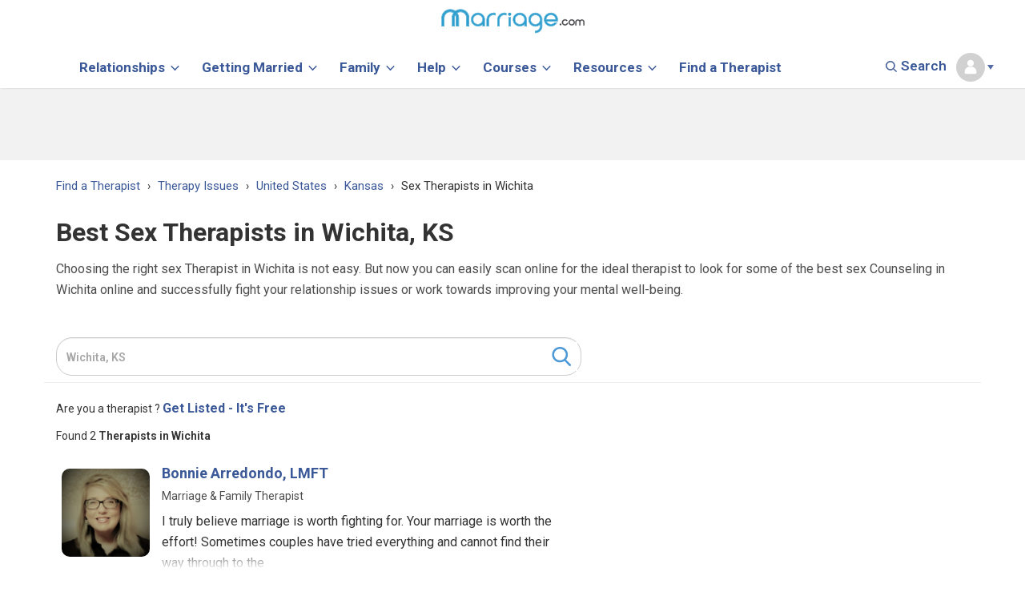

--- FILE ---
content_type: text/html; charset=UTF-8
request_url: https://www.marriage.com/experts/therapy-issues/us/ks/wichita/sex
body_size: 43950
content:
<!DOCTYPE html>
<html lang="en">
<head>
<meta charset="utf-8">

	<link rel="dns-prefetch" href="//ajax.googleapis.com">
	<link rel="dns-prefetch" href="//a.pub.network">
	<link rel="dns-prefetch" href="//image.marriage.com">
	<link rel="dns-prefetch" href="//www.googletagservices.com/">
	<link rel="dns-prefetch" href="//fonts.googleapis.com/">
	<link rel="dns-prefetch" href="//fonts.gstatic.com/">

<title>Sex Therapists Near Me in Wichita,KS - Marriage.com </title>

<link rel="icon" type="image/svg+xml" href="/images/favicon_svg_32.svg">
<link rel="icon" type="image/png" sizes="32x32" href="/images/favicon_32.png">
<link rel="icon" type="image/png" sizes="16x16" href="/images/favicon_16.png">
<link rel="icon" type="image/png" sizes="64x64" href="/images/favicon_64.png">

<meta name="description" content="Browse our trusted directory of Sex therapists in Wichita,KS and find verified marriage counselors near you." /> 
<meta property="og:title" content="Sex Therapists Near Me in Wichita,KS - Marriage.com " />
<meta property="og:description" content="Browse our trusted directory of Sex therapists in Wichita,KS and find verified marriage counselors near you." />
<meta property="fb:app_id" content="751598271585944" />
<meta property="og:type" content="article" />
<meta name="twitter:card" content="summary_large_image" />
<meta name="twitter:description" content="Browse our trusted directory of Sex therapists in Wichita,KS and find verified marriage counselors near you." />
<meta name="twitter:title" content="Sex Therapists Near Me in Wichita,KS - Marriage.com " />
<meta name="twitter:site" content="@marriagedotcom">

	<meta name="twitter:image" content="https://image.marriage.com/img/background-image.svg" />
	<meta property="og:image" content="https://image.marriage.com/img/background-image.svg" />
	<meta property="og:image:secure_url" content="https://image.marriage.com/img/background-image.svg" />
	<meta property="og:image:width" content="804" />
	<meta property="og:image:height" content="350" />

<link rel="next" href="https://www.marriage.com/experts/therapy-issues/us/ks/wichita/sex/page/1" /><link rel="prev" href="https://www.marriage.com/experts/therapy-issues/us/ks/wichita/sex/page/-1" />


<meta http-equiv="content-type" content="text/html; charset=utf-8">
<META NAME="ROBOTS" CONTENT="NOINDEX, FOLLOW">	



<style>
h1,h2,h3,h4,h5,h6,p,a,body{font-family: Roboto!important;}
.sticky_unit_desktop{z-index:2147483647;bottom:0;padding-top:2px;position:fixed;left:0;right:0;text-align:center;background-color:rgba(247,247,247,.9);vertical-align:bottom!important}.sticky_unit_desktop DIV,.sticky_unit_mobile DIV{position:relative;width:100%;margin:0 auto}.sticky_unit_mobile{position:fixed;bottom:0;margin:auto;left:0;right:0;z-index:5;min-height:75px;background-color:rgba(247,247,247,.9);text-align:center}.mobile-only-header{display:none!important}.font_h1 h1{font-family:Roboto;line-height:45px;font-weight:700}BODY,P,TABLE,LI,UL,OL,DIV,SPAN,H1,H2,H3,H4,H5{font-family:'Roboto',sans-serif!important}@media (max-width:768px){.desktop-only-header{display:none!important}.mobile-only-header{display:initial!important}}.logout{padding-top:10px! important;padding-bottom:10px ! important;border-radius:3px;color:#3b5998!important;background-color:#eee;font-size:14px}title{text-transform:capitalize}a.current_page{color:#fff!important}.expert-border{height:500px}.col-md-3.city-list{margin-bottom:10px;padding-left:0}.col-md-9.search-section{min-height:500px}.col-md-12.col-sm-12.experts-div-collection1{padding-left:0!important}@media only screen and (min-width:991px){.expert-border div{padding-left:7px}}@media only screen and (max-width:600px){.container.city h2{font-size:20px;padding-top:27px}}@media only screen and (max-width:767px){.post-img.col-md-2.col-sm-2 img{width:100%!important}}.container.city h1{margin-top:40px;margin-bottom:15px}body{font-family:'Roboto',sans-serif!important}.col-md-9.search-section h1{display:inline}span.result_count{font-size:16px;color:#777}@media (min-width:768px){.big_ads{min-width:750px!important;min-height:90px;height:auto;max-width:970px}}@media (min-width:768px){.logout{color:#fff!important;background-color:#3c8ac9}}.social-footer{float:left}.social-footer .social-icons{float:left;width:100px}@media only screen and (max-width:800px) and (min-width:200px){.social-footer .social-icons{margin-left:15px}}@media (min-width:768px){.sticky{position:fixed;top:0;width:100%;z-index:9} .mobile_unit{display:none}}.sticky+#main{padding-top:102px}
.mobile_unit{padding:10px 0;}
.mobile_header_unit{min-height:100px;}
.mobile_unit:before, .right_ad_box:before {
    display: block;
    content: "Advertisement";
    color: #646464;
    font-size: 1rem;
    font-family: Roboto;
    line-height: 0;
    position: relative;
    top: -10px;
    z-index: -1;
}
@media (min-width: 768px){
.right_ads {
    min-height: 600px;
    min-width: 300px;
    position: relative;
    height: 1000px;
    float: left;
    width: 100%;
    margin-bottom: 100px;
}

}
.right_ad_box {
    position: sticky;
    top: 100px;
    height: 600px;
} 
/*@media screen and (max-height: 1080px){
.hide_big_ads{display: none!important;}
}*/

#blogherads-branding-container{display:none!important}
</style>
<meta name="author" content="marriage">
<!-- Mobile Metas -->
<meta name="viewport" content="width=device-width, initial-scale=1.0, minimum-scale=1.0, maximum-scale=2.0"/>
<!-- <meta name="viewport" content="width=device-width, initial-scale=1.0"> -->
<!-- Theme CSS -->
<link  rel="preload" href="https://fonts.googleapis.com/css?family=Roboto:400,700,800,900,600,300,500&display=swap" rel="stylesheet">
<link rel="preload" href="/css/editors_view.css?v=1.0.1" as="style" onload="this.onload=null;this.rel='stylesheet'">
<noscript><link rel="stylesheet" href="/css/editors_view.css?v=1.0.1"></noscript>
<!--<link rel="stylesheet" href="/css/editors_view.css?v=1.0.1">-->

<link rel="preload" href="/css/new_expert.css?v=26" as="style" onload="this.onload=null;this.rel='stylesheet'">
<noscript><link rel="stylesheet" href="/css/new_expert.css?v=26"></noscript>
<!--<link rel="stylesheet" href="/css/new_expert.css?v=26">-->

<link rel="preload" href="/css/theme-responsive.css?v=5.5" as="style" onload="this.onload=null;this.rel='stylesheet'">
<noscript><link rel="stylesheet" href="/css/theme-responsive.css?v=5.5"></noscript>
<!--<link rel="stylesheet" href="/css/theme-responsive.css?v=5.5" />-->

<!--<link rel="stylesheet" href="//code.jquery.com/ui/1.12.1/themes/base/jquery-ui.css">-->
<!-- <link rel="stylesheet" href="/resources/demos/style.css"> -->
<!-- Responsive CSS -->
<!--
<link rel="preload" href="/vendor/bootstrap/css/bootstrap.css" as="style" onload="this.onload=null;this.rel='stylesheet'">
<noscript><link rel="stylesheet" href="/vendor/bootstrap/css/bootstrap.css"></noscript>
-->
<!--<link href="https://fonts.googleapis.com/css?family=Roboto:400,800,900,700,600,300,500&display=swap"  rel="stylesheet">-->
<link rel="preload" href="/marriage/vendor/font-awesome/css/font-awesome.css" as="style" onload="this.onload=null;this.rel='stylesheet'">
<noscript><link rel="stylesheet" href="/marriage/vendor/font-awesome/css/font-awesome.css"></noscript>
<!--<link rel="stylesheet" href="/marriage/vendor/font-awesome/css/font-awesome.css">-->

<!-- Google Tag Manager --> <!-- <script>(function(w,d,s,l,i){w[l]=w[l]||[];w[l].push({'gtm.start': new Date().getTime(),event:'gtm.js'});var f=d.getElementsByTagName(s)[0], j=d.createElement(s),dl=l!='dataLayer'?'&l='+l:'';j.async=true;j.src= 'https://www.googletagmanager.com/gtm.js?id='+i+dl;f.parentNode.insertBefore(j,f); })(window,document,'script','dataLayer','GTM-KXDCGSR');</script> --> <!-- End Google Tag Manager --> 

<script>
  

var gtmLoad = false;

document.addEventListener("DOMContentLoaded", function() {

function loadGTM() {
        console.log("GTM loaded");
        (function(w,d,s,l,i){w[l]=w[l]||[];w[l].push({'gtm.start': new Date().getTime(),event:'gtm.js'});var f=d.getElementsByTagName(s)[0], j=d.createElement(s),dl=l!='dataLayer'?'&l='+l:'';j.async=true;j.src= 'https://www.googletagmanager.com/gtm.js?id='+i+dl;f.parentNode.insertBefore(j,f); })(window,document,'script','dataLayer','GTM-KXDCGSR');
        gtmLoad = true;
}

document.body.addEventListener("click", function() {
    if (!gtmLoad) {
        loadGTM();
    }
});

document.addEventListener("scroll", function() {
    if (!gtmLoad) {
        loadGTM();
    }
});

document.addEventListener("mouseover", function() {
    if (!gtmLoad) {
        loadGTM();
    }
});

document.addEventListener("touch", function() {
    if (!gtmLoad) {
        loadGTM();
    }
});

document.addEventListener("keypress", function() {
    if (!gtmLoad) {
        loadGTM();
    }
});


setTimeout( function(){
      if (gtmLoad == false) { //console.log('my gtm code');
        loadGTM();
      }
     }, 5000); // Fires loadGTM after 5 seconds


});


</script>

<!-- Facebook Pixel Code -->
<script>
/* !function(f,b,e,v,n,t,s)
{if(f.fbq)return;n=f.fbq=function(){n.callMethod?
n.callMethod.apply(n,arguments):n.queue.push(arguments)};
if(!f._fbq)f._fbq=n;n.push=n;n.loaded=!0;n.version='2.0';
n.queue=[];t=b.createElement(e);t.async=!0;
t.src=v;s=b.getElementsByTagName(e)[0];
s.parentNode.insertBefore(t,s)}(window,document,'script',
'https://connect.facebook.net/en_US/fbevents.js');
 fbq('init', '1229935504124312'); 
fbq('track', 'PageView'); */
</script>
<noscript>
 <img height="1" width="1" 
src="https://www.facebook.com/tr?id=1229935504124312&ev=PageView
&noscript=1" alt="Facebook Pixel" />
</noscript>
<!-- End Facebook Pixel Code -->

<script>
		WebFontConfig = {
		   google: { families: [ 'Roboto:400,600,700,800,900','Roboto:400,600,700,800,900' ] }
	   };
	   (function() {
		   var wf = document.createElement('script');
		   wf.src = 'https://ajax.googleapis.com/ajax/libs/webfont/1/webfont.js';
		   wf.type = 'text/javascript';
		   wf.async = 'true';
		   var s = document.getElementsByTagName('script')[0];
		   s.parentNode.insertBefore(wf, s);
	   })();
		function detectmob() { 
		 if( navigator.userAgent.match(/Android/i)
		 || navigator.userAgent.match(/webOS/i)
		 || navigator.userAgent.match(/iPhone/i)
		 || navigator.userAgent.match(/BlackBerry/i)
		 || navigator.userAgent.match(/Windows Phone/i)
		 ){
			return true;
		  }
		 else {
			return false;
		  }
		}
		
		function detecttab() { 
		 if( navigator.userAgent.match(/iPad/i)
		 || navigator.userAgent.match(/iPod/i)
		 ){
			return true;
		  }
		 else {
			return false;
		  }
		}
	</script>
<!--blogherads adds script begin--->	
<script type="text/javascript">
	 
	 function load_add_script(){
		console.log("Add script loaded.");
		var adds = document.createElement('script');
		adds.src = 'https://ads.blogherads.com/static/blogherads.js';
		adds.type = 'text/javascript';
		adds.async = 'true';
		var s = document.getElementsByTagName('script')[0];
		s.parentNode.insertBefore(adds, s);
		
		var adds2 = document.createElement('script');
		adds2.src = 'https://ads.blogherads.com/sk/12/123/1239422/30155/header.js';
		adds2.type = 'text/javascript';
		adds2.async = 'true';
		var s = document.getElementsByTagName('script')[0];
		s.parentNode.insertBefore(adds2, s);
	}
	 if(!detectmob()){
		 load_add_script();
		 var blogherads = blogherads || {};
		blogherads.adq = blogherads.adq || [];
	 }
	  
	</script>
<!--blogherads adds script end--->	

<!-- Global site tag (gtag.js) - Google Ads: 10792257202 -->
<!-- <script async src="https://www.googletagmanager.com/gtag/js?id=AW-10792257202"></script>
<script>
  window.dataLayer = window.dataLayer || [];
  function gtag(){dataLayer.push(arguments);}
  gtag('js', new Date());

  gtag('config', 'AW-10792257202');
</script> -->
</head>

<style>
  #ad-container.fixed-ad {
    position: fixed;
    top: 70px;
    left: 0;
    width: 100%;
    z-index: 9999;
    /*box-shadow: 0 2px 10px rgba(0,0,0,0.2);*/
  }

 #ad-container {
    opacity: 1;
    transform: translateY(0); /* default position */
    transition: opacity 0.5s ease, transform 0.5s ease;
  }

  #ad-container.fade-out {
    opacity: 0;
    transform: translateY(-200%); /* slide up */
  }
/*  @media screen and (max-height: 1080px){
.hide_big_ads{display: none!important;}
}*/
</style>


<body class = "main_container">
<!-- Google Tag Manager (noscript) --> <noscript><iframe src="https://www.googletagmanager.com/ns.html?id=GTM-KXDCGSR" height="0" width="0" style="display:none;visibility:hidden"></iframe></noscript> <!-- End Google Tag Manager (noscript) -->
<div style="background-color:#f2f2f2; width:100%; float:left; display:block;" class="hide_big_ads" id="ad-container">
  <div class="big_ads" style="margin: 0px auto;">
    <div align="center" id="skm-ad-banner-1">
      <script type="text/javascript">
        function detectmob() {
          return /Android|iPhone|iPad|iPod|BlackBerry|IEMobile|Opera Mini/i.test(navigator.userAgent);
        }

          document.addEventListener("DOMContentLoaded", function () {
		  const adContainer = document.getElementById('ad-container');
		  const maxDuration = 5000;
		  let hideTime = Date.now() + maxDuration;
		  let timerActive = true;
		  let scrollTriggered = false;
		  let hideTimeout;

		  const innerHeight = window.innerHeight;
		  if (!detectmob()) {
		    blogherads.adq.push(['banner', 'skm-ad-banner-1']);
		  }

		  setTimeout(() => {
		    timerActive = false;
		  }, maxDuration);

		  window.addEventListener('scroll', function () {
		    const scrollTop = window.scrollY || window.pageYOffset;

		    if (scrollTop <= 0) {
		      adContainer.classList.remove('fixed-ad', 'fade-out');
		      adContainer.style.display = "block";
		      scrollTriggered = false;
		      hideTimeout && clearTimeout(hideTimeout);
		      return;
		    }

		    if (scrollTriggered || !timerActive) return;
		    scrollTriggered = true;

		    adContainer.classList.add('fixed-ad');

		    let timeLeft = hideTime - Date.now();
		    if (timeLeft > 0) {
		      hideTimeout = setTimeout(() => {
		        adContainer.classList.add('fade-out');

		        setTimeout(() => {
		          adContainer.style.display = "none";
		        }, 500); // match CSS transition duration
		      }, timeLeft);
		    } else {
		      adContainer.classList.add('fade-out');
		      setTimeout(() => {
		        adContainer.style.display = "none";
		      }, 500);
		    }
		  });
		});
      </script>
    </div>
  </div>
</div>
		<div style="clear:both"></div>


<style>
body{font-family:Roboto!important}
html{font-family:roboto,'sans-serif';-ms-text-size-adjust:100%;-webkit-text-size-adjust:100%}body{margin:0}article,aside,details,figcaption,figure,footer,header,hgroup,main,nav,section,summary{display:block}audio,canvas,progress,video{display:inline-block;vertical-align:baseline}audio:not([controls]){display:none;height:0}[hidden],template{display:none}a{background:transparent}a:active,a:hover{outline:0}abbr[title]{border-bottom:1px dotted}b,strong{font-weight:bold}dfn{font-style:italic}h1{font-size:2em;margin:0.67em 0}mark{background:#ff0;color:#000}small{font-size:80%}sub,sup{font-size:75%;line-height:0;position:relative;vertical-align:baseline}sup{top:-0.5em}sub{bottom:-0.25em}img{border:0}svg:not(:root){overflow:hidden}figure{margin:1em 40px}hr{-moz-box-sizing:content-box;box-sizing:content-box;height:0}pre{overflow:auto}code,kbd,pre,samp{font-family:monospace, monospace;font-size:1em}button,input,optgroup,select,textarea{color:inherit;font:inherit;margin:0}button{overflow:visible}button,select{text-transform:none}button,html input[type="button"],input[type="reset"],input[type="submit"]{-webkit-appearance:button;cursor:pointer}button[disabled],html input[disabled]{cursor:default}button::-moz-focus-inner,input::-moz-focus-inner{border:0;padding:0}input{line-height:normal}input[type="checkbox"],input[type="radio"]{box-sizing:border-box;padding:0}input[type="number"]::-webkit-inner-spin-button,input[type="number"]::-webkit-outer-spin-button{height:auto}input[type="search"]{-webkit-appearance:textfield;-moz-box-sizing:content-box;-webkit-box-sizing:content-box;box-sizing:content-box}input[type="search"]::-webkit-search-cancel-button,input[type="search"]::-webkit-search-decoration{-webkit-appearance:none}fieldset{border:1px solid #c0c0c0;margin:0 2px;padding:0.35em 0.625em 0.75em}legend{border:0;padding:0}textarea{overflow:auto}optgroup{font-weight:bold}table{border-collapse:collapse;border-spacing:0}td,th{padding:0}@media print{*{text-shadow:none !important;color:#000 !important;background:transparent !important;box-shadow:none !important}a,a:visited{text-decoration:underline}a[href]:after{content:" (" attr(href) ")"}abbr[title]:after{content:" (" attr(title) ")"}a[href^="javascript:"]:after,a[href^="#"]:after{content:""}pre,blockquote{border:1px solid #999;page-break-inside:avoid}thead{display:table-header-group}tr,img{page-break-inside:avoid}img{max-width:100% !important}p,h2,h3{orphans:3;widows:3}h2,h3{page-break-after:avoid}select{background:#fff !important}.navbar{display:none}.table td,.table th{background-color:#fff !important}.btn>.caret,.dropup>.btn>.caret{border-top-color:#000 !important}.label{border:1px solid #000}.table{border-collapse:collapse !important}.table-bordered th,.table-bordered td{border:1px solid #ddd !important}}*{-webkit-box-sizing:border-box;-moz-box-sizing:border-box;box-sizing:border-box}*:before,*:after{-webkit-box-sizing:border-box;-moz-box-sizing:border-box;box-sizing:border-box}html{font-size:62.5%;-webkit-tap-highlight-color:rgba(0,0,0,0)}body{font-family:roboto,'sans-serif';font-size:14px;line-height:1.5;color:#333;background-color:#fff}input,button,select,textarea{font-family:inherit;font-size:inherit;line-height:inherit}a{color:#ccc;text-decoration:none}a:hover,a:focus{color:#a6a6a6;text-decoration:underline}a:focus{outline:thin dotted;outline:5px auto -webkit-focus-ring-color;outline-offset:-2px}figure{margin:0}img{vertical-align:middle}.img-responsive,.thumbnail>img,.thumbnail a>img,.carousel-inner>.item>img,.carousel-inner>.item>a>img{display:block;max-width:100%;height:auto}.img-rounded{border-radius:6px}.img-thumbnail{padding:4px;line-height:1.42857143;background-color:#fff;border:1px solid #ddd;border-radius:4px;-webkit-transition:all .2s ease-in-out;transition:all .2s ease-in-out;display:inline-block;max-width:100%;height:auto}.img-circle{border-radius:50%}hr{margin-top:20px;margin-bottom:20px;border:0;border-top:1px solid #eee}.sr-only{position:absolute;width:1px;height:1px;margin:-1px;padding:0;overflow:hidden;clip:rect(0, 0, 0, 0);border:0}h1,h2,h3,h4,h5,h6,.h1,.h2,.h3,.h4,.h5,.h6{font-family:inherit;font-weight:500;line-height:inherit;color:inherit}h1 small,h2 small,h3 small,h4 small,h5 small,h6 small,.h1 small,.h2 small,.h3 small,.h4 small,.h5 small,.h6 small,h1 .small,h2 .small,h3 .small,h4 .small,h5 .small,h6 .small,.h1 .small,.h2 .small,.h3 .small,.h4 .small,.h5 .small,.h6 .small{font-weight:normal;line-height:1;color:#999}h1,.h1,h2,.h2,h3,.h3{margin-top:20px;margin-bottom:10px}h1 small,.h1 small,h2 small,.h2 small,h3 small,.h3 small,h1 .small,.h1 .small,h2 .small,.h2 .small,h3 .small,.h3 .small{font-size:65%}h4,.h4,h5,.h5,h6,.h6{margin-top:10px;margin-bottom:10px}h4 small,.h4 small,h5 small,.h5 small,h6 small,.h6 small,h4 .small,.h4 .small,h5 .small,.h5 .small,h6 .small,.h6 .small{font-size:75%}h1,.h1{font-size:36px}h2,.h2{font-size:30px}h3,.h3{font-size:24px}h4,.h4{font-size:18px}h5,.h5{font-size:14px}h6,.h6{font-size:12px}p{margin:0 0 10px}.lead{margin-bottom:20px;font-size:16px;font-weight:200;line-height:1.4}@media (min-width:768px){.lead{font-size:21px}}small,.small{font-size:85%}cite{font-style:normal}.text-left{text-align:left}.text-right{text-align:right}.text-center{text-align:center}.text-justify{text-align:justify}.text-muted{color:#999}.text-primary{color:#ccc}a.text-primary:hover{color:#b3b3b3}.text-success{color:#3c763d}a.text-success:hover{color:#2b542c}.text-info{color:#31708f}a.text-info:hover{color:#245269}.text-warning{color:#8a6d3b}a.text-warning:hover{color:#66512c}.text-danger{color:#a94442}a.text-danger:hover{color:#843534}.bg-primary{color:#fff;background-color:#ccc}a.bg-primary:hover{background-color:#b3b3b3}.bg-success{background-color:#dff0d8}a.bg-success:hover{background-color:#c1e2b3}.bg-info{background-color:#d9edf7}a.bg-info:hover{background-color:#afd9ee}.bg-warning{background-color:#fcf8e3}a.bg-warning:hover{background-color:#f7ecb5}.bg-danger{background-color:#f2dede}a.bg-danger:hover{background-color:#e4b9b9}.page-header{padding-bottom:9px;margin:40px 0 20px;border-bottom:1px solid #eee}ul,ol{margin-top:0;margin-bottom:10px}ul ul,ol ul,ul ol,ol ol{margin-bottom:0}.list-unstyled{padding-left:0;list-style:none}.list-inline{padding-left:0;list-style:none;margin-left:-5px}.list-inline>li{display:inline-block;padding-left:5px;padding-right:5px}dl{margin-top:0;margin-bottom:20px}dt,dd{line-height:1.42857143}dt{font-weight:bold}dd{margin-left:0}@media (min-width:768px){.dl-horizontal dt{float:left;width:160px;clear:left;text-align:right;overflow:hidden;text-overflow:ellipsis;white-space:nowrap}.dl-horizontal dd{margin-left:180px}}abbr[title],abbr[data-original-title]{cursor:help;border-bottom:1px dotted #999}.initialism{font-size:90%;text-transform:uppercase}blockquote{padding:10px 20px;margin:0 0 20px;font-size:17.5px;border-left:5px solid #eee}blockquote p:last-child,blockquote ul:last-child,blockquote ol:last-child{margin-bottom:0}blockquote footer,blockquote small,blockquote .small{display:block;font-size:80%;line-height:1.42857143;color:#999}blockquote footer:before,blockquote small:before,blockquote .small:before{content:'\2014 \00A0'}.blockquote-reverse,blockquote.pull-right{padding-right:15px;padding-left:0;border-right:5px solid #eee;border-left:0;text-align:right}.blockquote-reverse footer:before,blockquote.pull-right footer:before,.blockquote-reverse small:before,blockquote.pull-right small:before,.blockquote-reverse .small:before,blockquote.pull-right .small:before{content:''}.blockquote-reverse footer:after,blockquote.pull-right footer:after,.blockquote-reverse small:after,blockquote.pull-right small:after,.blockquote-reverse .small:after,blockquote.pull-right .small:after{content:'\00A0 \2014'}blockquote:before,blockquote:after{content:""}address{margin-bottom:20px;font-style:normal;line-height:1.42857143}code,kbd,pre,samp{font-family:Menlo,Monaco,Consolas,"Courier New",monospace}code{padding:2px 4px;font-size:90%;color:#c7254e;background-color:#f9f2f4;white-space:nowrap;border-radius:4px}kbd{padding:2px 4px;font-size:90%;color:#fff;background-color:#333;border-radius:3px;box-shadow:inset 0 -1px 0 rgba(0,0,0,0.25)}pre{display:block;padding:9.5px;margin:0 0 10px;font-size:13px;line-height:1.42857143;word-break:break-all;word-wrap:break-word;color:#333;background-color:#f5f5f5;border:1px solid #ccc;border-radius:4px}pre code{padding:0;font-size:inherit;color:inherit;white-space:pre-wrap;background-color:transparent;border-radius:0}.pre-scrollable{max-height:340px;overflow-y:scroll}.container{margin-right:auto;margin-left:auto;padding-left:15px;padding-right:15px}@media (min-width:768px){.container{width:750px}}@media (min-width:992px){.container{width:970px}}@media (min-width:1200px){.container{width:1170px}}.container-fluid{margin-right:auto;margin-left:auto;padding-left:15px;padding-right:15px}.row{margin-left:-15px;margin-right:-15px}.col-xs-1, .col-sm-1, .col-md-1, .col-lg-1, .col-xs-2, .col-sm-2, .col-md-2, .col-lg-2, .col-xs-3, .col-sm-3, .col-md-3, .col-lg-3, .col-xs-4, .col-sm-4, .col-md-4, .col-lg-4, .col-xs-5, .col-sm-5, .col-md-5, .col-lg-5, .col-xs-6, .col-sm-6, .col-md-6, .col-lg-6, .col-xs-7, .col-sm-7, .col-md-7, .col-lg-7, .col-xs-8, .col-sm-8, .col-md-8, .col-lg-8, .col-xs-9, .col-sm-9, .col-md-9, .col-lg-9, .col-xs-10, .col-sm-10, .col-md-10, .col-lg-10, .col-xs-11, .col-sm-11, .col-md-11, .col-lg-11, .col-xs-12, .col-sm-12, .col-md-12, .col-lg-12{position:relative;min-height:1px;padding-left:15px;padding-right:15px}.col-xs-1, .col-xs-2, .col-xs-3, .col-xs-4, .col-xs-5, .col-xs-6, .col-xs-7, .col-xs-8, .col-xs-9, .col-xs-10, .col-xs-11, .col-xs-12{float:left}.col-xs-12{width:100%}.col-xs-11{width:91.66666667%}.col-xs-10{width:83.33333333%}.col-xs-9{width:75%}.col-xs-8{width:66.66666667%}.col-xs-7{width:58.33333333%}.col-xs-6{width:50%}.col-xs-5{width:41.66666667%}.col-xs-4{width:33.33333333%}.col-xs-3{width:25%}.col-xs-2{width:16.66666667%}.col-xs-1{width:8.33333333%}.col-xs-pull-12{right:100%}.col-xs-pull-11{right:91.66666667%}.col-xs-pull-10{right:83.33333333%}.col-xs-pull-9{right:75%}.col-xs-pull-8{right:66.66666667%}.col-xs-pull-7{right:58.33333333%}.col-xs-pull-6{right:50%}.col-xs-pull-5{right:41.66666667%}.col-xs-pull-4{right:33.33333333%}.col-xs-pull-3{right:25%}.col-xs-pull-2{right:16.66666667%}.col-xs-pull-1{right:8.33333333%}.col-xs-pull-0{right:0}.col-xs-push-12{left:100%}.col-xs-push-11{left:91.66666667%}.col-xs-push-10{left:83.33333333%}.col-xs-push-9{left:75%}.col-xs-push-8{left:66.66666667%}.col-xs-push-7{left:58.33333333%}.col-xs-push-6{left:50%}.col-xs-push-5{left:41.66666667%}.col-xs-push-4{left:33.33333333%}.col-xs-push-3{left:25%}.col-xs-push-2{left:16.66666667%}.col-xs-push-1{left:8.33333333%}.col-xs-push-0{left:0}.col-xs-offset-12{margin-left:100%}.col-xs-offset-11{margin-left:91.66666667%}.col-xs-offset-10{margin-left:83.33333333%}.col-xs-offset-9{margin-left:75%}.col-xs-offset-8{margin-left:66.66666667%}.col-xs-offset-7{margin-left:58.33333333%}.col-xs-offset-6{margin-left:50%}.col-xs-offset-5{margin-left:41.66666667%}.col-xs-offset-4{margin-left:33.33333333%}.col-xs-offset-3{margin-left:25%}.col-xs-offset-2{margin-left:16.66666667%}.col-xs-offset-1{margin-left:8.33333333%}.col-xs-offset-0{margin-left:0}@media (min-width:768px){.col-sm-1, .col-sm-2, .col-sm-3, .col-sm-4, .col-sm-5, .col-sm-6, .col-sm-7, .col-sm-8, .col-sm-9, .col-sm-10, .col-sm-11, .col-sm-12{float:left}.col-sm-12{width:100%}.col-sm-11{width:91.66666667%}.col-sm-10{width:83.33333333%}.col-sm-9{width:75%}.col-sm-8{width:66.66666667%}.col-sm-7{width:58.33333333%}.col-sm-6{width:50%}.col-sm-5{width:41.66666667%}.col-sm-4{width:33.33333333%}.col-sm-3{width:25%}.col-sm-2{width:16.66666667%}.col-sm-1{width:8.33333333%}.col-sm-pull-12{right:100%}.col-sm-pull-11{right:91.66666667%}.col-sm-pull-10{right:83.33333333%}.col-sm-pull-9{right:75%}.col-sm-pull-8{right:66.66666667%}.col-sm-pull-7{right:58.33333333%}.col-sm-pull-6{right:50%}.col-sm-pull-5{right:41.66666667%}.col-sm-pull-4{right:33.33333333%}.col-sm-pull-3{right:25%}.col-sm-pull-2{right:16.66666667%}.col-sm-pull-1{right:8.33333333%}.col-sm-pull-0{right:0}.col-sm-push-12{left:100%}.col-sm-push-11{left:91.66666667%}.col-sm-push-10{left:83.33333333%}.col-sm-push-9{left:75%}.col-sm-push-8{left:66.66666667%}.col-sm-push-7{left:58.33333333%}.col-sm-push-6{left:50%}.col-sm-push-5{left:41.66666667%}.col-sm-push-4{left:33.33333333%}.col-sm-push-3{left:25%}.col-sm-push-2{left:16.66666667%}.col-sm-push-1{left:8.33333333%}.col-sm-push-0{left:0}.col-sm-offset-12{margin-left:100%}.col-sm-offset-11{margin-left:91.66666667%}.col-sm-offset-10{margin-left:83.33333333%}.col-sm-offset-9{margin-left:75%}.col-sm-offset-8{margin-left:66.66666667%}.col-sm-offset-7{margin-left:58.33333333%}.col-sm-offset-6{margin-left:50%}.col-sm-offset-5{margin-left:41.66666667%}.col-sm-offset-4{margin-left:33.33333333%}.col-sm-offset-3{margin-left:25%}.col-sm-offset-2{margin-left:16.66666667%}.col-sm-offset-1{margin-left:8.33333333%}.col-sm-offset-0{margin-left:0}}@media (min-width:992px){.col-md-1, .col-md-2, .col-md-3, .col-md-4, .col-md-5, .col-md-6, .col-md-7, .col-md-8, .col-md-9, .col-md-10, .col-md-11, .col-md-12{float:left}.col-md-12{width:100%}.col-md-11{width:91.66666667%}.col-md-10{width:83.33333333%}.col-md-9{width:75%}.col-md-8{width:66.66666667%}.col-md-7{width:58.33333333%}.col-md-6{width:50%}.col-md-5{width:41.66666667%}.col-md-4{width:33.33333333%}.col-md-3{width:25%}.col-md-2{width:16.66666667%}.col-md-1{width:8.33333333%}.col-md-pull-12{right:100%}.col-md-pull-11{right:91.66666667%}.col-md-pull-10{right:83.33333333%}.col-md-pull-9{right:75%}.col-md-pull-8{right:66.66666667%}.col-md-pull-7{right:58.33333333%}.col-md-pull-6{right:50%}.col-md-pull-5{right:41.66666667%}.col-md-pull-4{right:33.33333333%}.col-md-pull-3{right:25%}.col-md-pull-2{right:16.66666667%}.col-md-pull-1{right:8.33333333%}.col-md-pull-0{right:0}.col-md-push-12{left:100%}.col-md-push-11{left:91.66666667%}.col-md-push-10{left:83.33333333%}.col-md-push-9{left:75%}.col-md-push-8{left:66.66666667%}.col-md-push-7{left:58.33333333%}.col-md-push-6{left:50%}.col-md-push-5{left:41.66666667%}.col-md-push-4{left:33.33333333%}.col-md-push-3{left:25%}.col-md-push-2{left:16.66666667%}.col-md-push-1{left:8.33333333%}.col-md-push-0{left:0}.col-md-offset-12{margin-left:100%}.col-md-offset-11{margin-left:91.66666667%}.col-md-offset-10{margin-left:83.33333333%}.col-md-offset-9{margin-left:75%}.col-md-offset-8{margin-left:66.66666667%}.col-md-offset-7{margin-left:58.33333333%}.col-md-offset-6{margin-left:50%}.col-md-offset-5{margin-left:41.66666667%}.col-md-offset-4{margin-left:33.33333333%}.col-md-offset-3{margin-left:25%}.col-md-offset-2{margin-left:16.66666667%}.col-md-offset-1{margin-left:8.33333333%}.col-md-offset-0{margin-left:0}}@media (min-width:1200px){.col-lg-1, .col-lg-2, .col-lg-3, .col-lg-4, .col-lg-5, .col-lg-6, .col-lg-7, .col-lg-8, .col-lg-9, .col-lg-10, .col-lg-11, .col-lg-12{float:left}.col-lg-12{width:100%}.col-lg-11{width:91.66666667%}.col-lg-10{width:83.33333333%}.col-lg-9{width:75%}.col-lg-8{width:66.66666667%}.col-lg-7{width:58.33333333%}.col-lg-6{width:50%}.col-lg-5{width:41.66666667%}.col-lg-4{width:33.33333333%}.col-lg-3{width:25%}.col-lg-2{width:16.66666667%}.col-lg-1{width:8.33333333%}.col-lg-pull-12{right:100%}.col-lg-pull-11{right:91.66666667%}.col-lg-pull-10{right:83.33333333%}.col-lg-pull-9{right:75%}.col-lg-pull-8{right:66.66666667%}.col-lg-pull-7{right:58.33333333%}.col-lg-pull-6{right:50%}.col-lg-pull-5{right:41.66666667%}.col-lg-pull-4{right:33.33333333%}.col-lg-pull-3{right:25%}.col-lg-pull-2{right:16.66666667%}.col-lg-pull-1{right:8.33333333%}.col-lg-pull-0{right:0}.col-lg-push-12{left:100%}.col-lg-push-11{left:91.66666667%}.col-lg-push-10{left:83.33333333%}.col-lg-push-9{left:75%}.col-lg-push-8{left:66.66666667%}.col-lg-push-7{left:58.33333333%}.col-lg-push-6{left:50%}.col-lg-push-5{left:41.66666667%}.col-lg-push-4{left:33.33333333%}.col-lg-push-3{left:25%}.col-lg-push-2{left:16.66666667%}.col-lg-push-1{left:8.33333333%}.col-lg-push-0{left:0}.col-lg-offset-12{margin-left:100%}.col-lg-offset-11{margin-left:91.66666667%}.col-lg-offset-10{margin-left:83.33333333%}.col-lg-offset-9{margin-left:75%}.col-lg-offset-8{margin-left:66.66666667%}.col-lg-offset-7{margin-left:58.33333333%}.col-lg-offset-6{margin-left:50%}.col-lg-offset-5{margin-left:41.66666667%}.col-lg-offset-4{margin-left:33.33333333%}.col-lg-offset-3{margin-left:25%}.col-lg-offset-2{margin-left:16.66666667%}.col-lg-offset-1{margin-left:8.33333333%}.col-lg-offset-0{margin-left:0}}table{max-width:100%;background-color:transparent}th{text-align:left}.table{width:100%;margin-bottom:20px}.table>thead>tr>th,.table>tbody>tr>th,.table>tfoot>tr>th,.table>thead>tr>td,.table>tbody>tr>td,.table>tfoot>tr>td{padding:8px;line-height:1.42857143;vertical-align:top;border-top:1px solid #ddd}.table>thead>tr>th{vertical-align:bottom;border-bottom:2px solid #ddd}.table>caption+thead>tr:first-child>th,.table>colgroup+thead>tr:first-child>th,.table>thead:first-child>tr:first-child>th,.table>caption+thead>tr:first-child>td,.table>colgroup+thead>tr:first-child>td,.table>thead:first-child>tr:first-child>td{border-top:0}.table>tbody+tbody{border-top:2px solid #ddd}.table .table{background-color:#fff}.table-condensed>thead>tr>th,.table-condensed>tbody>tr>th,.table-condensed>tfoot>tr>th,.table-condensed>thead>tr>td,.table-condensed>tbody>tr>td,.table-condensed>tfoot>tr>td{padding:5px}.table-bordered{border:1px solid #ddd}.table-bordered>thead>tr>th,.table-bordered>tbody>tr>th,.table-bordered>tfoot>tr>th,.table-bordered>thead>tr>td,.table-bordered>tbody>tr>td,.table-bordered>tfoot>tr>td{border:1px solid #ddd}.table-bordered>thead>tr>th,.table-bordered>thead>tr>td{border-bottom-width:2px}.table-striped>tbody>tr:nth-child(odd)>td,.table-striped>tbody>tr:nth-child(odd)>th{background-color:#f9f9f9}.table-hover>tbody>tr:hover>td,.table-hover>tbody>tr:hover>th{background-color:#f5f5f5}table col[class*="col-"]{position:static;float:none;display:table-column}table td[class*="col-"],table th[class*="col-"]{position:static;float:none;display:table-cell}.table>thead>tr>td.active,.table>tbody>tr>td.active,.table>tfoot>tr>td.active,.table>thead>tr>th.active,.table>tbody>tr>th.active,.table>tfoot>tr>th.active,.table>thead>tr.active>td,.table>tbody>tr.active>td,.table>tfoot>tr.active>td,.table>thead>tr.active>th,.table>tbody>tr.active>th,.table>tfoot>tr.active>th{background-color:#f5f5f5}.table-hover>tbody>tr>td.active:hover,.table-hover>tbody>tr>th.active:hover,.table-hover>tbody>tr.active:hover>td,.table-hover>tbody>tr.active:hover>th{background-color:#e8e8e8}.table>thead>tr>td.success,.table>tbody>tr>td.success,.table>tfoot>tr>td.success,.table>thead>tr>th.success,.table>tbody>tr>th.success,.table>tfoot>tr>th.success,.table>thead>tr.success>td,.table>tbody>tr.success>td,.table>tfoot>tr.success>td,.table>thead>tr.success>th,.table>tbody>tr.success>th,.table>tfoot>tr.success>th{background-color:#dff0d8}.table-hover>tbody>tr>td.success:hover,.table-hover>tbody>tr>th.success:hover,.table-hover>tbody>tr.success:hover>td,.table-hover>tbody>tr.success:hover>th{background-color:#d0e9c6}.table>thead>tr>td.info,.table>tbody>tr>td.info,.table>tfoot>tr>td.info,.table>thead>tr>th.info,.table>tbody>tr>th.info,.table>tfoot>tr>th.info,.table>thead>tr.info>td,.table>tbody>tr.info>td,.table>tfoot>tr.info>td,.table>thead>tr.info>th,.table>tbody>tr.info>th,.table>tfoot>tr.info>th{background-color:#d9edf7}.table-hover>tbody>tr>td.info:hover,.table-hover>tbody>tr>th.info:hover,.table-hover>tbody>tr.info:hover>td,.table-hover>tbody>tr.info:hover>th{background-color:#c4e3f3}.table>thead>tr>td.warning,.table>tbody>tr>td.warning,.table>tfoot>tr>td.warning,.table>thead>tr>th.warning,.table>tbody>tr>th.warning,.table>tfoot>tr>th.warning,.table>thead>tr.warning>td,.table>tbody>tr.warning>td,.table>tfoot>tr.warning>td,.table>thead>tr.warning>th,.table>tbody>tr.warning>th,.table>tfoot>tr.warning>th{background-color:#fcf8e3}.table-hover>tbody>tr>td.warning:hover,.table-hover>tbody>tr>th.warning:hover,.table-hover>tbody>tr.warning:hover>td,.table-hover>tbody>tr.warning:hover>th{background-color:#faf2cc}.table>thead>tr>td.danger,.table>tbody>tr>td.danger,.table>tfoot>tr>td.danger,.table>thead>tr>th.danger,.table>tbody>tr>th.danger,.table>tfoot>tr>th.danger,.table>thead>tr.danger>td,.table>tbody>tr.danger>td,.table>tfoot>tr.danger>td,.table>thead>tr.danger>th,.table>tbody>tr.danger>th,.table>tfoot>tr.danger>th{background-color:#f2dede}.table-hover>tbody>tr>td.danger:hover,.table-hover>tbody>tr>th.danger:hover,.table-hover>tbody>tr.danger:hover>td,.table-hover>tbody>tr.danger:hover>th{background-color:#ebcccc}@media (max-width:767px){.table-responsive{width:100%;margin-bottom:15px;overflow-y:hidden;overflow-x:scroll;-ms-overflow-style:-ms-autohiding-scrollbar;border:1px solid #ddd;-webkit-overflow-scrolling:touch}.table-responsive>.table{margin-bottom:0}.table-responsive>.table>thead>tr>th,.table-responsive>.table>tbody>tr>th,.table-responsive>.table>tfoot>tr>th,.table-responsive>.table>thead>tr>td,.table-responsive>.table>tbody>tr>td,.table-responsive>.table>tfoot>tr>td{white-space:nowrap}.table-responsive>.table-bordered{border:0}.table-responsive>.table-bordered>thead>tr>th:first-child,.table-responsive>.table-bordered>tbody>tr>th:first-child,.table-responsive>.table-bordered>tfoot>tr>th:first-child,.table-responsive>.table-bordered>thead>tr>td:first-child,.table-responsive>.table-bordered>tbody>tr>td:first-child,.table-responsive>.table-bordered>tfoot>tr>td:first-child{border-left:0}.table-responsive>.table-bordered>thead>tr>th:last-child,.table-responsive>.table-bordered>tbody>tr>th:last-child,.table-responsive>.table-bordered>tfoot>tr>th:last-child,.table-responsive>.table-bordered>thead>tr>td:last-child,.table-responsive>.table-bordered>tbody>tr>td:last-child,.table-responsive>.table-bordered>tfoot>tr>td:last-child{border-right:0}.table-responsive>.table-bordered>tbody>tr:last-child>th,.table-responsive>.table-bordered>tfoot>tr:last-child>th,.table-responsive>.table-bordered>tbody>tr:last-child>td,.table-responsive>.table-bordered>tfoot>tr:last-child>td{border-bottom:0}}fieldset{padding:0;margin:0;border:0;min-width:0}legend{display:block;width:100%;padding:0;margin-bottom:20px;font-size:21px;line-height:inherit;color:#333;border:0;border-bottom:1px solid #e5e5e5}label{display:inline-block;margin-bottom:5px;font-weight:bold}input[type="search"]{-webkit-box-sizing:border-box;-moz-box-sizing:border-box;box-sizing:border-box}input[type="radio"],input[type="checkbox"]{margin:4px 0 0;margin-top:1px \9;line-height:normal}input[type="file"]{display:block}input[type="range"]{display:block;width:100%}select[multiple],select[size]{height:auto}input[type="file"]:focus,input[type="radio"]:focus,input[type="checkbox"]:focus{outline:thin dotted;outline:5px auto -webkit-focus-ring-color;outline-offset:-2px}output{display:block;padding-top:7px;font-size:14px;line-height:1.42857143;color:#555}.form-control{display:block;width:100%;height:34px;padding:6px 12px;font-size:14px;line-height:1.5;color:#555;background-color:#fff;background-image:none;border:1px solid #ccc;border-radius:4px;-webkit-box-shadow:inset 0 1px 1px rgba(0,0,0,0.075);box-shadow:inset 0 1px 1px rgba(0,0,0,0.075);-webkit-transition:border-color ease-in-out .15s, box-shadow ease-in-out .15s;transition:border-color ease-in-out .15s, box-shadow ease-in-out .15s}.form-control:focus{border-color:#66afe9;outline:0;-webkit-box-shadow:inset 0 1px 1px rgba(0,0,0,.075), 0 0 8px rgba(102, 175, 233, 0.6);box-shadow:inset 0 1px 1px rgba(0,0,0,.075), 0 0 8px rgba(102, 175, 233, 0.6)}.form-control::-moz-placeholder{color:#999;opacity:1}.form-control:-ms-input-placeholder{color:#999}.form-control::-webkit-input-placeholder{color:#999}.form-control[disabled],.form-control[readonly],fieldset[disabled] .form-control{cursor:not-allowed;background-color:#eee;opacity:1}textarea.form-control{height:auto}input[type="search"]{-webkit-appearance:none}input[type="date"]{line-height:34px}.form-group{margin-bottom:15px}.radio,.checkbox{display:block;min-height:20px;margin-top:10px;margin-bottom:10px;padding-left:20px}.radio label,.checkbox label{display:inline;font-weight:normal;cursor:pointer}.radio input[type="radio"],.radio-inline input[type="radio"],.checkbox input[type="checkbox"],.checkbox-inline input[type="checkbox"]{float:left;margin-left:-20px}.radio+.radio,.checkbox+.checkbox{margin-top:-5px}.radio-inline,.checkbox-inline{display:inline-block;padding-left:20px;margin-bottom:0;vertical-align:middle;font-weight:normal;cursor:pointer}.radio-inline+.radio-inline,.checkbox-inline+.checkbox-inline{margin-top:0;margin-left:10px}input[type="radio"][disabled],input[type="checkbox"][disabled],.radio[disabled],.radio-inline[disabled],.checkbox[disabled],.checkbox-inline[disabled],fieldset[disabled] input[type="radio"],fieldset[disabled] input[type="checkbox"],fieldset[disabled] .radio,fieldset[disabled] .radio-inline,fieldset[disabled] .checkbox,fieldset[disabled] .checkbox-inline{cursor:not-allowed}.input-sm{height:30px;padding:5px 10px;font-size:12px;line-height:1.5;border-radius:3px}select.input-sm{height:30px;line-height:30px}textarea.input-sm,select[multiple].input-sm{height:auto}.input-lg{height:46px;padding:10px 16px;font-size:18px;line-height:1.33;border-radius:6px}select.input-lg{height:46px;line-height:46px}textarea.input-lg,select[multiple].input-lg{height:auto}.has-feedback{position:relative}.has-feedback .form-control{padding-right:42.5px}.has-feedback .form-control-feedback{position:absolute;top:25px;right:0;display:block;width:34px;height:34px;line-height:34px;text-align:center}.has-success .help-block,.has-success .control-label,.has-success .radio,.has-success .checkbox,.has-success .radio-inline,.has-success .checkbox-inline{color:#3c763d}.has-success .form-control{border-color:#3c763d;-webkit-box-shadow:inset 0 1px 1px rgba(0,0,0,0.075);box-shadow:inset 0 1px 1px rgba(0,0,0,0.075)}.has-success .form-control:focus{border-color:#2b542c;-webkit-box-shadow:inset 0 1px 1px rgba(0,0,0,0.075),0 0 6px #67b168;box-shadow:inset 0 1px 1px rgba(0,0,0,0.075),0 0 6px #67b168}.has-success .input-group-addon{color:#3c763d;border-color:#3c763d;background-color:#dff0d8}.has-success .form-control-feedback{color:#3c763d}.has-warning .help-block,.has-warning .control-label,.has-warning .radio,.has-warning .checkbox,.has-warning .radio-inline,.has-warning .checkbox-inline{color:#8a6d3b}.has-warning .form-control{border-color:#8a6d3b;-webkit-box-shadow:inset 0 1px 1px rgba(0,0,0,0.075);box-shadow:inset 0 1px 1px rgba(0,0,0,0.075)}.has-warning .form-control:focus{border-color:#66512c;-webkit-box-shadow:inset 0 1px 1px rgba(0,0,0,0.075),0 0 6px #c0a16b;box-shadow:inset 0 1px 1px rgba(0,0,0,0.075),0 0 6px #c0a16b}.has-warning .input-group-addon{color:#8a6d3b;border-color:#8a6d3b;background-color:#fcf8e3}.has-warning .form-control-feedback{color:#8a6d3b}.has-error .help-block,.has-error .control-label,.has-error .radio,.has-error .checkbox,.has-error .radio-inline,.has-error .checkbox-inline{color:#a94442}.has-error .form-control{border-color:#a94442;-webkit-box-shadow:inset 0 1px 1px rgba(0,0,0,0.075);box-shadow:inset 0 1px 1px rgba(0,0,0,0.075)}.has-error .form-control:focus{border-color:#843534;-webkit-box-shadow:inset 0 1px 1px rgba(0,0,0,0.075),0 0 6px #ce8483;box-shadow:inset 0 1px 1px rgba(0,0,0,0.075),0 0 6px #ce8483}.has-error .input-group-addon{color:#a94442;border-color:#a94442;background-color:#f2dede}.has-error .form-control-feedback{color:#a94442}.form-control-static{margin-bottom:0}.help-block{display:block;margin-top:5px;margin-bottom:10px;color:#737373}@media (min-width:768px){.form-inline .form-group{display:inline-block;margin-bottom:0;vertical-align:middle}.form-inline .form-control{display:inline-block;width:auto;vertical-align:middle}.form-inline .input-group>.form-control{width:100%}.form-inline .control-label{margin-bottom:0;vertical-align:middle}.form-inline .radio,.form-inline .checkbox{display:inline-block;margin-top:0;margin-bottom:0;padding-left:0;vertical-align:middle}.form-inline .radio input[type="radio"],.form-inline .checkbox input[type="checkbox"]{float:none;margin-left:0}.form-inline .has-feedback .form-control-feedback{top:0}}.form-horizontal .control-label,.form-horizontal .radio,.form-horizontal .checkbox,.form-horizontal .radio-inline,.form-horizontal .checkbox-inline{margin-top:0;margin-bottom:0;padding-top:7px}.form-horizontal .radio,.form-horizontal .checkbox{min-height:27px}.form-horizontal .form-group{margin-left:-15px;margin-right:-15px}.form-horizontal .form-control-static{padding-top:7px}@media (min-width:768px){.form-horizontal .control-label{text-align:right}}.form-horizontal .has-feedback .form-control-feedback{top:0;right:15px}.btn{display:inline-block;margin-bottom:0;font-weight:normal;text-align:center;vertical-align:middle;cursor:pointer;background-image:none;border:1px solid transparent;white-space:nowrap;padding:0px 7px;font-size:22px;line-height:1.42857143;border-radius:4px;-webkit-user-select:none;-moz-user-select:none;-ms-user-select:none;user-select:none}.btn:focus,.btn:active:focus,.btn.active:focus{outline:thin dotted;outline:5px auto -webkit-focus-ring-color;outline-offset:-2px}.btn:hover,.btn:focus{color:#333;text-decoration:none}.btn:active,.btn.active{outline:0;background-image:none;-webkit-box-shadow:inset 0 3px 5px rgba(0,0,0,0.125);box-shadow:inset 0 3px 5px rgba(0,0,0,0.125)}.btn.disabled,.btn[disabled],fieldset[disabled] .btn{cursor:not-allowed;pointer-events:none;opacity:.65;filter:alpha(opacity=65);-webkit-box-shadow:none;box-shadow:none}.btn-default{color:#333;background-color:#fff;border-color:#ccc}.btn-default:hover,.btn-default:focus,.btn-default:active,.btn-default.active,.open .dropdown-toggle.btn-default{color:#333;background-color:#ebebeb;border-color:#adadad}.btn-default:active,.btn-default.active,.open .dropdown-toggle.btn-default{background-image:none}.btn-default.disabled,.btn-default[disabled],fieldset[disabled] .btn-default,.btn-default.disabled:hover,.btn-default[disabled]:hover,fieldset[disabled] .btn-default:hover,.btn-default.disabled:focus,.btn-default[disabled]:focus,fieldset[disabled] .btn-default:focus,.btn-default.disabled:active,.btn-default[disabled]:active,fieldset[disabled] .btn-default:active,.btn-default.disabled.active,.btn-default[disabled].active,fieldset[disabled] .btn-default.active{background-color:#fff;border-color:#ccc}.btn-default .badge{color:#fff;background-color:#333}.btn-primary{color:#fff;background-color:#ccc;border-color:#bfbfbf}.btn-primary:hover,.btn-primary:focus,.btn-primary:active,.btn-primary.active,.open .dropdown-toggle.btn-primary{color:#fff;background-color:#b8b8b8;border-color:#a1a1a1}.btn-primary:active,.btn-primary.active,.open .dropdown-toggle.btn-primary{background-image:none}.btn-primary.disabled,.btn-primary[disabled],fieldset[disabled] .btn-primary,.btn-primary.disabled:hover,.btn-primary[disabled]:hover,fieldset[disabled] .btn-primary:hover,.btn-primary.disabled:focus,.btn-primary[disabled]:focus,fieldset[disabled] .btn-primary:focus,.btn-primary.disabled:active,.btn-primary[disabled]:active,fieldset[disabled] .btn-primary:active,.btn-primary.disabled.active,.btn-primary[disabled].active,fieldset[disabled] .btn-primary.active{background-color:#ccc;border-color:#bfbfbf}.btn-primary .badge{color:#ccc;background-color:#fff}.btn-success{color:#fff;background-color:#5cb85c;border-color:#4cae4c}.btn-success:hover,.btn-success:focus,.btn-success:active,.btn-success.active,.open .dropdown-toggle.btn-success{color:#fff;background-color:#47a447;border-color:#398439}.btn-success:active,.btn-success.active,.open .dropdown-toggle.btn-success{background-image:none}.btn-success.disabled,.btn-success[disabled],fieldset[disabled] .btn-success,.btn-success.disabled:hover,.btn-success[disabled]:hover,fieldset[disabled] .btn-success:hover,.btn-success.disabled:focus,.btn-success[disabled]:focus,fieldset[disabled] .btn-success:focus,.btn-success.disabled:active,.btn-success[disabled]:active,fieldset[disabled] .btn-success:active,.btn-success.disabled.active,.btn-success[disabled].active,fieldset[disabled] .btn-success.active{background-color:#5cb85c;border-color:#4cae4c}.btn-success .badge{color:#5cb85c;background-color:#fff}.btn-info{color:#fff;background-color:#5bc0de;border-color:#46b8da}.btn-info:hover,.btn-info:focus,.btn-info:active,.btn-info.active,.open .dropdown-toggle.btn-info{color:#fff;background-color:#39b3d7;border-color:#269abc}.btn-info:active,.btn-info.active,.open .dropdown-toggle.btn-info{background-image:none}.btn-info.disabled,.btn-info[disabled],fieldset[disabled] .btn-info,.btn-info.disabled:hover,.btn-info[disabled]:hover,fieldset[disabled] .btn-info:hover,.btn-info.disabled:focus,.btn-info[disabled]:focus,fieldset[disabled] .btn-info:focus,.btn-info.disabled:active,.btn-info[disabled]:active,fieldset[disabled] .btn-info:active,.btn-info.disabled.active,.btn-info[disabled].active,fieldset[disabled] .btn-info.active{background-color:#5bc0de;border-color:#46b8da}.btn-info .badge{color:#5bc0de;background-color:#fff}.btn-warning{color:#fff;background-color:#f0ad4e;border-color:#eea236}.btn-warning:hover,.btn-warning:focus,.btn-warning:active,.btn-warning.active,.open .dropdown-toggle.btn-warning{color:#fff;background-color:#ed9c28;border-color:#d58512}.btn-warning:active,.btn-warning.active,.open .dropdown-toggle.btn-warning{background-image:none}.btn-warning.disabled,.btn-warning[disabled],fieldset[disabled] .btn-warning,.btn-warning.disabled:hover,.btn-warning[disabled]:hover,fieldset[disabled] .btn-warning:hover,.btn-warning.disabled:focus,.btn-warning[disabled]:focus,fieldset[disabled] .btn-warning:focus,.btn-warning.disabled:active,.btn-warning[disabled]:active,fieldset[disabled] .btn-warning:active,.btn-warning.disabled.active,.btn-warning[disabled].active,fieldset[disabled] .btn-warning.active{background-color:#f0ad4e;border-color:#eea236}.btn-warning .badge{color:#f0ad4e;background-color:#fff}.btn-danger{color:#fff;background-color:#d9534f;border-color:#d43f3a}.btn-danger:hover,.btn-danger:focus,.btn-danger:active,.btn-danger.active,.open .dropdown-toggle.btn-danger{color:#fff;background-color:#d2322d;border-color:#ac2925}.btn-danger:active,.btn-danger.active,.open .dropdown-toggle.btn-danger{background-image:none}.btn-danger.disabled,.btn-danger[disabled],fieldset[disabled] .btn-danger,.btn-danger.disabled:hover,.btn-danger[disabled]:hover,fieldset[disabled] .btn-danger:hover,.btn-danger.disabled:focus,.btn-danger[disabled]:focus,fieldset[disabled] .btn-danger:focus,.btn-danger.disabled:active,.btn-danger[disabled]:active,fieldset[disabled] .btn-danger:active,.btn-danger.disabled.active,.btn-danger[disabled].active,fieldset[disabled] .btn-danger.active{background-color:#d9534f;border-color:#d43f3a}.btn-danger .badge{color:#d9534f;background-color:#fff}.btn-link{color:#ccc;font-weight:normal;cursor:pointer;border-radius:0}.btn-link,.btn-link:active,.btn-link[disabled],fieldset[disabled] .btn-link{background-color:transparent;-webkit-box-shadow:none;box-shadow:none}.btn-link,.btn-link:hover,.btn-link:focus,.btn-link:active{border-color:transparent}.btn-link:hover,.btn-link:focus{color:#a6a6a6;text-decoration:underline;background-color:transparent}.btn-link[disabled]:hover,fieldset[disabled] .btn-link:hover,.btn-link[disabled]:focus,fieldset[disabled] .btn-link:focus{color:#999;text-decoration:none}.btn-lg,.btn-group-lg>.btn{padding:10px 16px;font-size:18px;line-height:1.33;border-radius:6px}.btn-sm,.btn-group-sm>.btn{padding:5px 10px;font-size:12px;line-height:1.5;border-radius:3px}.btn-xs,.btn-group-xs>.btn{padding:1px 5px;font-size:12px;line-height:1.5;border-radius:3px}.btn-block{display:block;width:100%;padding-left:0;padding-right:0}.btn-block+.btn-block{margin-top:5px}input[type="submit"].btn-block,input[type="reset"].btn-block,input[type="button"].btn-block{width:100%}.fade{opacity:0;-webkit-transition:opacity .15s linear;transition:opacity .15s linear}.fade.in{opacity:1}.collapse{display:none}.collapse.in{display:block}.collapsing{position:relative;height:0;overflow:hidden;-webkit-transition:height .35s ease;transition:height .35s ease}.caret{display:inline-block;width:0;height:0;margin-left:2px;vertical-align:middle;border-top:4px solid;border-right:4px solid transparent;border-left:4px solid transparent}.dropdown{position:relative}.dropdown-toggle:focus{outline:0}.dropdown-menu{position:absolute;top:100%;left:0;z-index:1000 !important;display:none;float:left;min-width:160px;padding:5px 0;margin:2px 0 0;list-style:none;font-size:14px;background-color:#fff;border:1px solid #ccc;border:1px solid rgba(0,0,0,0.15);border-radius:4px;-webkit-box-shadow:0 6px 12px rgba(0,0,0,0.175);box-shadow:0 6px 12px rgba(0,0,0,0.175);background-clip:padding-box}.dropdown-menu.pull-right{right:0;left:auto}.dropdown-menu .divider{height:1px;margin:9px 0;overflow:hidden;background-color:#e5e5e5}.dropdown-menu>li>a{display:block;padding:3px 20px;clear:both;font-weight:normal;line-height:1.42857143;color:#333;white-space:nowrap}.dropdown-menu>li>a:hover,.dropdown-menu>li>a:focus{text-decoration:none;color:#262626;background-color:#f5f5f5}.dropdown-menu>.active>a,.dropdown-menu>.active>a:hover,.dropdown-menu>.active>a:focus{color:#fff;text-decoration:none;outline:0;background-color:#ccc}.dropdown-menu>.disabled>a,.dropdown-menu>.disabled>a:hover,.dropdown-menu>.disabled>a:focus{color:#999}.dropdown-menu>.disabled>a:hover,.dropdown-menu>.disabled>a:focus{text-decoration:none;background-color:transparent;background-image:none;filter:progid:DXImageTransform.Microsoft.gradient(enabled = false);cursor:not-allowed}.open>.dropdown-menu{display:block}.open>a{outline:0}.dropdown-menu-right{left:auto;right:0}.dropdown-menu-left{left:0;right:auto}.dropdown-header{display:block;padding:3px 20px;font-size:12px;line-height:1.42857143;color:#999}.dropdown-backdrop{position:fixed;left:0;right:0;bottom:0;top:0;z-index:990}.pull-right>.dropdown-menu{right:0;left:auto}.dropup .caret,.navbar-fixed-bottom .dropdown .caret{border-top:0;border-bottom:4px solid;content:""}.dropup .dropdown-menu,.navbar-fixed-bottom .dropdown .dropdown-menu{top:auto;bottom:100%;margin-bottom:1px}@media (min-width:768px){.navbar-right .dropdown-menu{left:auto;right:0}.navbar-right .dropdown-menu-left{left:0;right:auto}}.btn-group,.btn-group-vertical{position:relative;display:inline-block;vertical-align:middle}.btn-group>.btn,.btn-group-vertical>.btn{position:relative;float:left}.btn-group>.btn:hover,.btn-group-vertical>.btn:hover,.btn-group>.btn:focus,.btn-group-vertical>.btn:focus,.btn-group>.btn:active,.btn-group-vertical>.btn:active,.btn-group>.btn.active,.btn-group-vertical>.btn.active{z-index:2}.btn-group>.btn:focus,.btn-group-vertical>.btn:focus{outline:none}.btn-group .btn+.btn,.btn-group .btn+.btn-group,.btn-group .btn-group+.btn,.btn-group .btn-group+.btn-group{margin-left:-1px}.btn-toolbar{margin-left:-5px}.btn-toolbar .btn-group,.btn-toolbar .input-group{float:left}.btn-toolbar>.btn,.btn-toolbar>.btn-group,.btn-toolbar>.input-group{margin-left:5px}.btn-group>.btn:not(:first-child):not(:last-child):not(.dropdown-toggle){border-radius:0}.btn-group>.btn:first-child{margin-left:0}.btn-group>.btn:first-child:not(:last-child):not(.dropdown-toggle){border-bottom-right-radius:0;border-top-right-radius:0}.btn-group>.btn:last-child:not(:first-child),.btn-group>.dropdown-toggle:not(:first-child){border-bottom-left-radius:0;border-top-left-radius:0}.btn-group>.btn-group{float:left}.btn-group>.btn-group:not(:first-child):not(:last-child)>.btn{border-radius:0}.btn-group>.btn-group:first-child>.btn:last-child,.btn-group>.btn-group:first-child>.dropdown-toggle{border-bottom-right-radius:0;border-top-right-radius:0}.btn-group>.btn-group:last-child>.btn:first-child{border-bottom-left-radius:0;border-top-left-radius:0}.btn-group .dropdown-toggle:active,.btn-group.open .dropdown-toggle{outline:0}.btn-group>.btn+.dropdown-toggle{padding-left:8px;padding-right:8px}.btn-group>.btn-lg+.dropdown-toggle{padding-left:12px;padding-right:12px}.btn-group.open .dropdown-toggle{-webkit-box-shadow:inset 0 3px 5px rgba(0,0,0,0.125);box-shadow:inset 0 3px 5px rgba(0,0,0,0.125)}.btn-group.open .dropdown-toggle.btn-link{-webkit-box-shadow:none;box-shadow:none}.btn .caret{margin-left:0}.btn-lg .caret{border-width:5px 5px 0;border-bottom-width:0}.dropup .btn-lg .caret{border-width:0 5px 5px}.btn-group-vertical>.btn,.btn-group-vertical>.btn-group,.btn-group-vertical>.btn-group>.btn{display:block;float:none;width:100%;max-width:100%}.btn-group-vertical>.btn-group>.btn{float:none}.btn-group-vertical>.btn+.btn,.btn-group-vertical>.btn+.btn-group,.btn-group-vertical>.btn-group+.btn,.btn-group-vertical>.btn-group+.btn-group{margin-top:-1px;margin-left:0}.btn-group-vertical>.btn:not(:first-child):not(:last-child){border-radius:0}.btn-group-vertical>.btn:first-child:not(:last-child){border-top-right-radius:4px;border-bottom-right-radius:0;border-bottom-left-radius:0}.btn-group-vertical>.btn:last-child:not(:first-child){border-bottom-left-radius:4px;border-top-right-radius:0;border-top-left-radius:0}.btn-group-vertical>.btn-group:not(:first-child):not(:last-child)>.btn{border-radius:0}.btn-group-vertical>.btn-group:first-child:not(:last-child)>.btn:last-child,.btn-group-vertical>.btn-group:first-child:not(:last-child)>.dropdown-toggle{border-bottom-right-radius:0;border-bottom-left-radius:0}.btn-group-vertical>.btn-group:last-child:not(:first-child)>.btn:first-child{border-top-right-radius:0;border-top-left-radius:0}.btn-group-justified{display:table;width:100%;table-layout:fixed;border-collapse:separate}.btn-group-justified>.btn,.btn-group-justified>.btn-group{float:none;display:table-cell;width:1%}.btn-group-justified>.btn-group .btn{width:100%}[data-toggle="buttons"]>.btn>input[type="radio"],[data-toggle="buttons"]>.btn>input[type="checkbox"]{display:none}.input-group{position:relative;display:table;border-collapse:separate}.input-group[class*="col-"]{float:none;padding-left:0;padding-right:0}.input-group .form-control{position:relative;z-index:2;float:left;width:100%;margin-bottom:0}.input-group-lg>.form-control,.input-group-lg>.input-group-addon,.input-group-lg>.input-group-btn>.btn{height:46px;padding:10px 16px;font-size:18px;line-height:1.33;border-radius:6px}select.input-group-lg>.form-control,select.input-group-lg>.input-group-addon,select.input-group-lg>.input-group-btn>.btn{height:46px;line-height:46px}textarea.input-group-lg>.form-control,textarea.input-group-lg>.input-group-addon,textarea.input-group-lg>.input-group-btn>.btn,select[multiple].input-group-lg>.form-control,select[multiple].input-group-lg>.input-group-addon,select[multiple].input-group-lg>.input-group-btn>.btn{height:auto}.input-group-sm>.form-control,.input-group-sm>.input-group-addon,.input-group-sm>.input-group-btn>.btn{height:30px;padding:5px 10px;font-size:12px;line-height:1.5;border-radius:3px}select.input-group-sm>.form-control,select.input-group-sm>.input-group-addon,select.input-group-sm>.input-group-btn>.btn{height:30px;line-height:30px}textarea.input-group-sm>.form-control,textarea.input-group-sm>.input-group-addon,textarea.input-group-sm>.input-group-btn>.btn,select[multiple].input-group-sm>.form-control,select[multiple].input-group-sm>.input-group-addon,select[multiple].input-group-sm>.input-group-btn>.btn{height:auto}.input-group-addon,.input-group-btn,.input-group .form-control{display:table-cell}.input-group-addon:not(:first-child):not(:last-child),.input-group-btn:not(:first-child):not(:last-child),.input-group .form-control:not(:first-child):not(:last-child){border-radius:0}.input-group-addon,.input-group-btn{width:1%;white-space:nowrap;vertical-align:middle}.input-group-addon{padding:6px 12px;font-size:14px;font-weight:normal;line-height:1;color:#555;text-align:center;background-color:#eee;border:1px solid #ccc;border-radius:4px}.input-group-addon.input-sm{padding:5px 10px;font-size:12px;border-radius:3px}.input-group-addon.input-lg{padding:10px 16px;font-size:18px;border-radius:6px}.input-group-addon input[type="radio"],.input-group-addon input[type="checkbox"]{margin-top:0}.input-group .form-control:first-child,.input-group-addon:first-child,.input-group-btn:first-child>.btn,.input-group-btn:first-child>.btn-group>.btn,.input-group-btn:first-child>.dropdown-toggle,.input-group-btn:last-child>.btn:not(:last-child):not(.dropdown-toggle),.input-group-btn:last-child>.btn-group:not(:last-child)>.btn{border-bottom-right-radius:0;border-top-right-radius:0}.input-group-addon:first-child{border-right:0}.input-group .form-control:last-child,.input-group-addon:last-child,.input-group-btn:last-child>.btn,.input-group-btn:last-child>.btn-group>.btn,.input-group-btn:last-child>.dropdown-toggle,.input-group-btn:first-child>.btn:not(:first-child),.input-group-btn:first-child>.btn-group:not(:first-child)>.btn{border-bottom-left-radius:0;border-top-left-radius:0}.input-group-addon:last-child{border-left:0}.input-group-btn{position:relative;font-size:0;white-space:nowrap}.input-group-btn>.btn{position:relative}.input-group-btn>.btn+.btn{margin-left:-1px}.input-group-btn>.btn:hover,.input-group-btn>.btn:focus,.input-group-btn>.btn:active{z-index:2}.input-group-btn:first-child>.btn,.input-group-btn:first-child>.btn-group{margin-right:-1px}.input-group-btn:last-child>.btn,.input-group-btn:last-child>.btn-group{margin-left:-1px}.nav{margin-bottom:0;padding-left:0;list-style:none}.nav>li{position:relative;display:block}.nav>li>a{position:relative;display:block;padding:10px 15px}.nav>li>a:hover,.nav>li>a:focus{text-decoration:none;background-color:#eee}.nav>li.disabled>a{color:#999}.nav>li.disabled>a:hover,.nav>li.disabled>a:focus{color:#999;text-decoration:none;background-color:transparent;cursor:not-allowed}.nav .open>a,.nav .open>a:hover,.nav .open>a:focus{background-color:#eee;border-color:#ccc}.nav .nav-divider{height:1px;margin:9px 0;overflow:hidden;background-color:#e5e5e5}.nav>li>a>img{max-width:none}.nav-tabs{border-bottom:1px solid #ddd}.nav-tabs>li{float:left;margin-bottom:-1px}.nav-tabs>li>a{margin-right:2px;line-height:1.42857143;border:1px solid transparent;border-radius:4px 4px 0 0}.nav-tabs>li>a:hover{border-color:#eee #eee #ddd}.nav-tabs>li.active>a,.nav-tabs>li.active>a:hover,.nav-tabs>li.active>a:focus{color:#555;background-color:#fff;border:1px solid #ddd;border-bottom-color:transparent;cursor:default}.nav-tabs.nav-justified{width:100%;border-bottom:0}.nav-tabs.nav-justified>li{float:none}.nav-tabs.nav-justified>li>a{text-align:center;margin-bottom:5px}.nav-tabs.nav-justified>.dropdown .dropdown-menu{top:auto;left:auto}@media (min-width:768px){.nav-tabs.nav-justified>li{display:table-cell;width:1%}.nav-tabs.nav-justified>li>a{margin-bottom:0}}.nav-tabs.nav-justified>li>a{margin-right:0;border-radius:4px}.nav-tabs.nav-justified>.active>a,.nav-tabs.nav-justified>.active>a:hover,.nav-tabs.nav-justified>.active>a:focus{border:1px solid #ddd}@media (min-width:768px){.nav-tabs.nav-justified>li>a{border-bottom:1px solid #ddd;border-radius:4px 4px 0 0}.nav-tabs.nav-justified>.active>a,.nav-tabs.nav-justified>.active>a:hover,.nav-tabs.nav-justified>.active>a:focus{border-bottom-color:#fff}}.nav-pills>li{float:left}.nav-pills>li>a{border-radius:4px}.nav-pills>li+li{margin-left:2px}.nav-pills>li.active>a,.nav-pills>li.active>a:hover,.nav-pills>li.active>a:focus{color:#fff;background-color:#ccc}.nav-stacked>li{float:none}.nav-stacked>li+li{margin-top:2px;margin-left:0}.nav-justified{width:100%}.nav-justified>li{float:none}.nav-justified>li>a{text-align:center;margin-bottom:5px}.nav-justified>.dropdown .dropdown-menu{top:auto;left:auto}@media (min-width:768px){.nav-justified>li{display:table-cell;width:1%}.nav-justified>li>a{margin-bottom:0}}.nav-tabs-justified{border-bottom:0}.nav-tabs-justified>li>a{margin-right:0;border-radius:4px}.nav-tabs-justified>.active>a,.nav-tabs-justified>.active>a:hover,.nav-tabs-justified>.active>a:focus{border:1px solid #ddd}@media (min-width:768px){.nav-tabs-justified>li>a{border-bottom:1px solid #ddd;border-radius:4px 4px 0 0}.nav-tabs-justified>.active>a,.nav-tabs-justified>.active>a:hover,.nav-tabs-justified>.active>a:focus{border-bottom-color:#fff}}.tab-content>.tab-pane{display:none}.tab-content>.active{display:block}.nav-tabs .dropdown-menu{margin-top:-1px;border-top-right-radius:0;border-top-left-radius:0}.navbar{position:relative;min-height:50px;margin-bottom:20px;border:1px solid transparent}@media (min-width:768px){.navbar{border-radius:4px}}@media (min-width:768px){.navbar-header{float:left}}.navbar-collapse{max-height:340px;overflow-x:visible;padding-right:15px;padding-left:15px;border-top:1px solid transparent;box-shadow:inset 0 1px 0 rgba(255,255,255,0.1);-webkit-overflow-scrolling:touch}.navbar-collapse.in{overflow-y:auto}@media (min-width:768px){.navbar-collapse{width:auto;border-top:0;box-shadow:none}.navbar-collapse.collapse{padding-bottom:0;overflow:visible !important}.navbar-collapse.in{overflow-y:visible}.navbar-fixed-top .navbar-collapse,.navbar-static-top .navbar-collapse,.navbar-fixed-bottom .navbar-collapse{padding-left:0;padding-right:0}}.container>.navbar-header,.container-fluid>.navbar-header,.container>.navbar-collapse,.container-fluid>.navbar-collapse{margin-right:-15px;margin-left:-15px}@media (min-width:768px){.container>.navbar-header,.container-fluid>.navbar-header,.container>.navbar-collapse,.container-fluid>.navbar-collapse{margin-right:0;margin-left:0}}.navbar-static-top{z-index:1000;border-width:0 0 1px}@media (min-width:768px){.navbar-static-top{border-radius:0}}.navbar-fixed-top,.navbar-fixed-bottom{position:fixed;right:0;left:0;z-index:1030}@media (min-width:768px){.navbar-fixed-top,.navbar-fixed-bottom{border-radius:0}}.navbar-fixed-top{top:0;border-width:0 0 1px}.navbar-fixed-bottom{bottom:0;margin-bottom:0;border-width:1px 0 0}.navbar-brand{float:left;padding:15px 15px;font-size:18px;line-height:20px;height:50px}.navbar-brand:hover,.navbar-brand:focus{text-decoration:none}@media (min-width:768px){.navbar>.container .navbar-brand,.navbar>.container-fluid .navbar-brand{margin-left:-15px}}.navbar-toggle{position:relative;float:right;margin-right:15px;padding:9px 10px;margin-top:8px;margin-bottom:8px;background-color:transparent;background-image:none;border:1px solid transparent;border-radius:4px}.navbar-toggle:focus{outline:none}.navbar-toggle .icon-bar{display:block;width:22px;height:2px;border-radius:1px}.navbar-toggle .icon-bar+.icon-bar{margin-top:4px}@media (min-width:768px){.navbar-toggle{display:none}}.navbar-nav{margin:7.5px -15px}.navbar-nav>li>a{padding-top:10px;padding-bottom:10px;line-height:20px}@media (max-width:767px){.navbar-nav .open .dropdown-menu{position:static;float:none;width:auto;margin-top:0;background-color:transparent;border:0;box-shadow:none}.navbar-nav .open .dropdown-menu>li>a,.navbar-nav .open .dropdown-menu .dropdown-header{padding:5px 15px 5px 25px}.navbar-nav .open .dropdown-menu>li>a{line-height:20px}.navbar-nav .open .dropdown-menu>li>a:hover,.navbar-nav .open .dropdown-menu>li>a:focus{background-image:none}}@media (min-width:768px){.navbar-nav{float:left;margin:0}.navbar-nav>li{float:left}.navbar-nav>li>a{padding-top:15px;padding-bottom:15px}.navbar-nav.navbar-right:last-child{margin-right:-15px}}@media (min-width:768px){.navbar-left{float:left !important}.navbar-right{float:right !important}}.navbar-form{margin-left:-15px;margin-right:-15px;padding:10px 15px;border-top:1px solid transparent;border-bottom:1px solid transparent;-webkit-box-shadow:inset 0 1px 0 rgba(255,255,255,0.1),0 1px 0 rgba(255,255,255,0.1);box-shadow:inset 0 1px 0 rgba(255,255,255,0.1),0 1px 0 rgba(255,255,255,0.1);margin-top:8px;margin-bottom:8px}@media (min-width:768px){.navbar-form .form-group{display:inline-block;margin-bottom:0;vertical-align:middle}.navbar-form .form-control{display:inline-block;width:auto;vertical-align:middle}.navbar-form .input-group>.form-control{width:100%}.navbar-form .control-label{margin-bottom:0;vertical-align:middle}.navbar-form .radio,.navbar-form .checkbox{display:inline-block;margin-top:0;margin-bottom:0;padding-left:0;vertical-align:middle}.navbar-form .radio input[type="radio"],.navbar-form .checkbox input[type="checkbox"]{float:none;margin-left:0}.navbar-form .has-feedback .form-control-feedback{top:0}}@media (max-width:767px){.navbar-form .form-group{margin-bottom:5px}}@media (min-width:768px){.navbar-form{width:auto;border:0;margin-left:0;margin-right:0;padding-top:0;padding-bottom:0;-webkit-box-shadow:none;box-shadow:none}.navbar-form.navbar-right:last-child{margin-right:-15px}}.navbar-nav>li>.dropdown-menu{margin-top:0;border-top-right-radius:0;border-top-left-radius:0}.navbar-fixed-bottom .navbar-nav>li>.dropdown-menu{border-bottom-right-radius:0;border-bottom-left-radius:0}.navbar-btn{margin-top:8px;margin-bottom:8px}.navbar-btn.btn-sm{margin-top:10px;margin-bottom:10px}.navbar-btn.btn-xs{margin-top:14px;margin-bottom:14px}.navbar-text{margin-top:15px;margin-bottom:15px}@media (min-width:768px){.navbar-text{float:left;margin-left:15px;margin-right:15px}.navbar-text.navbar-right:last-child{margin-right:0}}.navbar-default{background-color:#f8f8f8;border-color:#e7e7e7}.navbar-default .navbar-brand{color:#777}.navbar-default .navbar-brand:hover,.navbar-default .navbar-brand:focus{color:#5e5e5e;background-color:transparent}.navbar-default .navbar-text{color:#777}.navbar-default .navbar-nav>li>a{color:#777}.navbar-default .navbar-nav>li>a:hover,.navbar-default .navbar-nav>li>a:focus{color:#333;background-color:transparent}.navbar-default .navbar-nav>.active>a,.navbar-default .navbar-nav>.active>a:hover,.navbar-default .navbar-nav>.active>a:focus{color:#555;background-color:#e7e7e7}.navbar-default .navbar-nav>.disabled>a,.navbar-default .navbar-nav>.disabled>a:hover,.navbar-default .navbar-nav>.disabled>a:focus{color:#ccc;background-color:transparent}.navbar-default .navbar-toggle{border-color:#ddd}.navbar-default .navbar-toggle:hover,.navbar-default .navbar-toggle:focus{background-color:#ddd}.navbar-default .navbar-toggle .icon-bar{background-color:#888}.navbar-default .navbar-collapse,.navbar-default .navbar-form{border-color:#e7e7e7}.navbar-default .navbar-nav>.open>a,.navbar-default .navbar-nav>.open>a:hover,.navbar-default .navbar-nav>.open>a:focus{background-color:#e7e7e7;color:#555}@media (max-width:767px){.navbar-default .navbar-nav .open .dropdown-menu>li>a{color:#777}.navbar-default .navbar-nav .open .dropdown-menu>li>a:hover,.navbar-default .navbar-nav .open .dropdown-menu>li>a:focus{color:#333;background-color:transparent}.navbar-default .navbar-nav .open .dropdown-menu>.active>a,.navbar-default .navbar-nav .open .dropdown-menu>.active>a:hover,.navbar-default .navbar-nav .open .dropdown-menu>.active>a:focus{color:#555;background-color:#e7e7e7}.navbar-default .navbar-nav .open .dropdown-menu>.disabled>a,.navbar-default .navbar-nav .open .dropdown-menu>.disabled>a:hover,.navbar-default .navbar-nav .open .dropdown-menu>.disabled>a:focus{color:#ccc;background-color:transparent}}.navbar-default .navbar-link{color:#777}.navbar-default .navbar-link:hover{color:#333}.navbar-inverse{background-color:#222;border-color:#080808}.navbar-inverse .navbar-brand{color:#999}.navbar-inverse .navbar-brand:hover,.navbar-inverse .navbar-brand:focus{color:#fff;background-color:transparent}.navbar-inverse .navbar-text{color:#999}.navbar-inverse .navbar-nav>li>a{color:#999}.navbar-inverse .navbar-nav>li>a:hover,.navbar-inverse .navbar-nav>li>a:focus{color:#fff;background-color:transparent}.navbar-inverse .navbar-nav>.active>a,.navbar-inverse .navbar-nav>.active>a:hover,.navbar-inverse .navbar-nav>.active>a:focus{color:#fff;background-color:#080808}.navbar-inverse .navbar-nav>.disabled>a,.navbar-inverse .navbar-nav>.disabled>a:hover,.navbar-inverse .navbar-nav>.disabled>a:focus{color:#444;background-color:transparent}.navbar-inverse .navbar-toggle{border-color:#333}.navbar-inverse .navbar-toggle:hover,.navbar-inverse .navbar-toggle:focus{background-color:#333}.navbar-inverse .navbar-toggle .icon-bar{background-color:#fff}.navbar-inverse .navbar-collapse,.navbar-inverse .navbar-form{border-color:#101010}.navbar-inverse .navbar-nav>.open>a,.navbar-inverse .navbar-nav>.open>a:hover,.navbar-inverse .navbar-nav>.open>a:focus{background-color:#080808;color:#fff}@media (max-width:767px){.navbar-inverse .navbar-nav .open .dropdown-menu>.dropdown-header{border-color:#080808}.navbar-inverse .navbar-nav .open .dropdown-menu .divider{background-color:#080808}.navbar-inverse .navbar-nav .open .dropdown-menu>li>a{color:#999}.navbar-inverse .navbar-nav .open .dropdown-menu>li>a:hover,.navbar-inverse .navbar-nav .open .dropdown-menu>li>a:focus{color:#fff;background-color:transparent}.navbar-inverse .navbar-nav .open .dropdown-menu>.active>a,.navbar-inverse .navbar-nav .open .dropdown-menu>.active>a:hover,.navbar-inverse .navbar-nav .open .dropdown-menu>.active>a:focus{color:#fff;background-color:#080808}.navbar-inverse .navbar-nav .open .dropdown-menu>.disabled>a,.navbar-inverse .navbar-nav .open .dropdown-menu>.disabled>a:hover,.navbar-inverse .navbar-nav .open .dropdown-menu>.disabled>a:focus{color:#444;background-color:transparent}}.navbar-inverse .navbar-link{color:#999}.navbar-inverse .navbar-link:hover{color:#fff}.breadcrumb{padding:8px 15px;margin-bottom:20px;list-style:none;background-color:#f5f5f5;border-radius:4px}.breadcrumb>li{display:inline-block}.breadcrumb>li+li:before{content:"/\00a0";padding:0 5px;color:#ccc}.breadcrumb>.active{color:#999}.pagination{display:inline-block;padding-left:0;margin:20px 0;border-radius:4px}.pagination>li{display:inline}.pagination>li>a,.pagination>li>span{position:relative;float:left;padding:6px 12px;line-height:1.42857143;text-decoration:none;color:#ccc;background-color:#fff;border:1px solid #ddd;margin-left:-1px}.pagination>li:first-child>a,.pagination>li:first-child>span{margin-left:0;border-bottom-left-radius:4px;border-top-left-radius:4px}.pagination>li:last-child>a,.pagination>li:last-child>span{border-bottom-right-radius:4px;border-top-right-radius:4px}.pagination>li>a:hover,.pagination>li>span:hover,.pagination>li>a:focus,.pagination>li>span:focus{color:#a6a6a6;background-color:#eee;border-color:#ddd}.pagination>.active>a,.pagination>.active>span,.pagination>.active>a:hover,.pagination>.active>span:hover,.pagination>.active>a:focus,.pagination>.active>span:focus{z-index:2;color:#fff;background-color:#ccc;border-color:#ccc;cursor:default}.pagination>.disabled>span,.pagination>.disabled>span:hover,.pagination>.disabled>span:focus,.pagination>.disabled>a,.pagination>.disabled>a:hover,.pagination>.disabled>a:focus{color:#999;background-color:#fff;border-color:#ddd;cursor:not-allowed}.pagination-lg>li>a,.pagination-lg>li>span{padding:10px 16px;font-size:18px}.pagination-lg>li:first-child>a,.pagination-lg>li:first-child>span{border-bottom-left-radius:6px;border-top-left-radius:6px}.pagination-lg>li:last-child>a,.pagination-lg>li:last-child>span{border-bottom-right-radius:6px;border-top-right-radius:6px}.pagination-sm>li>a,.pagination-sm>li>span{padding:5px 10px;font-size:12px}.pagination-sm>li:first-child>a,.pagination-sm>li:first-child>span{border-bottom-left-radius:3px;border-top-left-radius:3px}.pagination-sm>li:last-child>a,.pagination-sm>li:last-child>span{border-bottom-right-radius:3px;border-top-right-radius:3px}.pager{padding-left:0;margin:20px 0;list-style:none;text-align:center}.pager li{display:inline}.pager li>a,.pager li>span{display:inline-block;padding:5px 14px;background-color:#fff;border:1px solid #ddd;border-radius:15px}.pager li>a:hover,.pager li>a:focus{text-decoration:none;background-color:#eee}.pager .next>a,.pager .next>span{float:right}.pager .previous>a,.pager .previous>span{float:left}.pager .disabled>a,.pager .disabled>a:hover,.pager .disabled>a:focus,.pager .disabled>span{color:#999;background-color:#fff;cursor:not-allowed}.label{display:inline;padding:.2em .6em .3em;font-size:75%;font-weight:bold;line-height:1;color:#fff;text-align:center;white-space:nowrap;vertical-align:baseline;border-radius:.25em}.label[href]:hover,.label[href]:focus{color:#fff;text-decoration:none;cursor:pointer}.label:empty{display:none}.btn .label{position:relative;top:-1px}.label-default{background-color:#999}.label-default[href]:hover,.label-default[href]:focus{background-color:#808080}.label-primary{background-color:#ccc}.label-primary[href]:hover,.label-primary[href]:focus{background-color:#b3b3b3}.label-success{background-color:#5cb85c}.label-success[href]:hover,.label-success[href]:focus{background-color:#449d44}.label-info{background-color:#5bc0de}.label-info[href]:hover,.label-info[href]:focus{background-color:#31b0d5}.label-warning{background-color:#f0ad4e}.label-warning[href]:hover,.label-warning[href]:focus{background-color:#ec971f}.label-danger{background-color:#d9534f}.label-danger[href]:hover,.label-danger[href]:focus{background-color:#c9302c}.badge{display:inline-block;min-width:10px;padding:3px 7px;font-size:12px;font-weight:bold;color:#fff;line-height:1;vertical-align:baseline;white-space:nowrap;text-align:center;background-color:#999;border-radius:10px}.badge:empty{display:none}.btn .badge{position:relative;top:-1px}.btn-xs .badge{top:0;padding:1px 5px}a.badge:hover,a.badge:focus{color:#fff;text-decoration:none;cursor:pointer}a.list-group-item.active>.badge,.nav-pills>.active>a>.badge{color:#ccc;background-color:#fff}.nav-pills>li>a>.badge{margin-left:3px}.jumbotron{padding:30px;margin-bottom:30px;color:inherit;background-color:#eee}.jumbotron h1,.jumbotron .h1{color:inherit}.jumbotron p{margin-bottom:15px;font-size:21px;font-weight:200}.container .jumbotron{border-radius:6px}.jumbotron .container{max-width:100%}@media screen and (min-width:768px){.jumbotron{padding-top:48px;padding-bottom:48px}.container .jumbotron{padding-left:60px;padding-right:60px}.jumbotron h1,.jumbotron .h1{font-size:63px}}.thumbnail{display:block;padding:4px;margin-bottom:20px;line-height:1.42857143;background-color:#fff;border:1px solid #ddd;border-radius:4px;-webkit-transition:all .2s ease-in-out;transition:all .2s ease-in-out}.thumbnail>img,.thumbnail a>img{margin-left:auto;margin-right:auto}a.thumbnail:hover,a.thumbnail:focus,a.thumbnail.active{border-color:#ccc}.thumbnail .caption{padding:9px;color:#333}.alert{padding:15px;margin-bottom:20px;border:1px solid transparent;border-radius:4px}.alert h4{margin-top:0;color:inherit}.alert .alert-link{font-weight:bold}.alert>p,.alert>ul{margin-bottom:0}.alert>p+p{margin-top:5px}.alert-dismissable{padding-right:35px}.alert-dismissable .close{position:relative;top:-2px;right:-21px;color:inherit}.alert-success{background-color:#dff0d8;border-color:#d6e9c6;color:#3c763d}.alert-success hr{border-top-color:#c9e2b3}.alert-success .alert-link{color:#2b542c}.alert-info{background-color:#d9edf7;border-color:#bce8f1;color:#31708f}.alert-info hr{border-top-color:#a6e1ec}.alert-info .alert-link{color:#245269}.alert-warning{background-color:#fcf8e3;border-color:#faebcc;color:#8a6d3b}.alert-warning hr{border-top-color:#f7e1b5}.alert-warning .alert-link{color:#66512c}.alert-danger{background-color:#f2dede;border-color:#ebccd1;color:#a94442}.alert-danger hr{border-top-color:#e4b9c0}.alert-danger .alert-link{color:#843534}@-webkit-keyframes progress-bar-stripes{from{background-position:40px 0}to{background-position:0 0}}@keyframes progress-bar-stripes{from{background-position:40px 0}to{background-position:0 0}}.progress{overflow:hidden;height:20px;margin-bottom:20px;background-color:#f5f5f5;border-radius:4px;-webkit-box-shadow:inset 0 1px 2px rgba(0,0,0,0.1);box-shadow:inset 0 1px 2px rgba(0,0,0,0.1)}.progress-bar{float:left;width:0%;height:100%;font-size:12px;line-height:20px;color:#fff;text-align:center;background-color:#ccc;-webkit-box-shadow:inset 0 -1px 0 rgba(0,0,0,0.15);box-shadow:inset 0 -1px 0 rgba(0,0,0,0.15);-webkit-transition:width .6s ease;transition:width .6s ease}.progress-striped .progress-bar{background-image:-webkit-linear-gradient(45deg, rgba(255,255,255,0.15) 25%, transparent 25%, transparent 50%, rgba(255,255,255,0.15) 50%, rgba(255,255,255,0.15) 75%, transparent 75%, transparent);background-image:linear-gradient(45deg, rgba(255,255,255,0.15) 25%, transparent 25%, transparent 50%, rgba(255,255,255,0.15) 50%, rgba(255,255,255,0.15) 75%, transparent 75%, transparent);background-size:40px 40px}.progress.active .progress-bar{-webkit-animation:progress-bar-stripes 2s linear infinite;animation:progress-bar-stripes 2s linear infinite}.progress-bar-success{background-color:#5cb85c}.progress-striped .progress-bar-success{background-image:-webkit-linear-gradient(45deg, rgba(255,255,255,0.15) 25%, transparent 25%, transparent 50%, rgba(255,255,255,0.15) 50%, rgba(255,255,255,0.15) 75%, transparent 75%, transparent);background-image:linear-gradient(45deg, rgba(255,255,255,0.15) 25%, transparent 25%, transparent 50%, rgba(255,255,255,0.15) 50%, rgba(255,255,255,0.15) 75%, transparent 75%, transparent)}.progress-bar-info{background-color:#5bc0de}.progress-striped .progress-bar-info{background-image:-webkit-linear-gradient(45deg, rgba(255,255,255,0.15) 25%, transparent 25%, transparent 50%, rgba(255,255,255,0.15) 50%, rgba(255,255,255,0.15) 75%, transparent 75%, transparent);background-image:linear-gradient(45deg, rgba(255,255,255,0.15) 25%, transparent 25%, transparent 50%, rgba(255,255,255,0.15) 50%, rgba(255,255,255,0.15) 75%, transparent 75%, transparent)}.progress-bar-warning{background-color:#f0ad4e}.progress-striped .progress-bar-warning{background-image:-webkit-linear-gradient(45deg, rgba(255,255,255,0.15) 25%, transparent 25%, transparent 50%, rgba(255,255,255,0.15) 50%, rgba(255,255,255,0.15) 75%, transparent 75%, transparent);background-image:linear-gradient(45deg, rgba(255,255,255,0.15) 25%, transparent 25%, transparent 50%, rgba(255,255,255,0.15) 50%, rgba(255,255,255,0.15) 75%, transparent 75%, transparent)}.progress-bar-danger{background-color:#d9534f}.progress-striped .progress-bar-danger{background-image:-webkit-linear-gradient(45deg, rgba(255,255,255,0.15) 25%, transparent 25%, transparent 50%, rgba(255,255,255,0.15) 50%, rgba(255,255,255,0.15) 75%, transparent 75%, transparent);background-image:linear-gradient(45deg, rgba(255,255,255,0.15) 25%, transparent 25%, transparent 50%, rgba(255,255,255,0.15) 50%, rgba(255,255,255,0.15) 75%, transparent 75%, transparent)}.media,.media-body{overflow:hidden;zoom:1}.media,.media .media{margin-top:15px}.media:first-child{margin-top:0}.media-object{display:block}.media-heading{margin:0 0 5px}.media>.pull-left{margin-right:10px}.media>.pull-right{margin-left:10px}.media-list{padding-left:0;list-style:none}.list-group{margin-bottom:20px;padding-left:0}.list-group-item{position:relative;display:block;padding:10px 15px;margin-bottom:-1px;background-color:#fff;border:1px solid #ddd}.list-group-item:first-child{border-top-right-radius:4px;border-top-left-radius:4px}.list-group-item:last-child{margin-bottom:0;border-bottom-right-radius:4px;border-bottom-left-radius:4px}.list-group-item>.badge{float:right}.list-group-item>.badge+.badge{margin-right:5px}a.list-group-item{color:#555}a.list-group-item .list-group-item-heading{color:#333}a.list-group-item:hover,a.list-group-item:focus{text-decoration:none;background-color:#f5f5f5}a.list-group-item.active,a.list-group-item.active:hover,a.list-group-item.active:focus{z-index:2;color:#fff;background-color:#ccc;border-color:#ccc}a.list-group-item.active .list-group-item-heading,a.list-group-item.active:hover .list-group-item-heading,a.list-group-item.active:focus .list-group-item-heading{color:inherit}a.list-group-item.active .list-group-item-text,a.list-group-item.active:hover .list-group-item-text,a.list-group-item.active:focus .list-group-item-text{color:#fff}.list-group-item-success{color:#3c763d;background-color:#dff0d8}a.list-group-item-success{color:#3c763d}a.list-group-item-success .list-group-item-heading{color:inherit}a.list-group-item-success:hover,a.list-group-item-success:focus{color:#3c763d;background-color:#d0e9c6}a.list-group-item-success.active,a.list-group-item-success.active:hover,a.list-group-item-success.active:focus{color:#fff;background-color:#3c763d;border-color:#3c763d}.list-group-item-info{color:#31708f;background-color:#d9edf7}a.list-group-item-info{color:#31708f}a.list-group-item-info .list-group-item-heading{color:inherit}a.list-group-item-info:hover,a.list-group-item-info:focus{color:#31708f;background-color:#c4e3f3}a.list-group-item-info.active,a.list-group-item-info.active:hover,a.list-group-item-info.active:focus{color:#fff;background-color:#31708f;border-color:#31708f}.list-group-item-warning{color:#8a6d3b;background-color:#fcf8e3}a.list-group-item-warning{color:#8a6d3b}a.list-group-item-warning .list-group-item-heading{color:inherit}a.list-group-item-warning:hover,a.list-group-item-warning:focus{color:#8a6d3b;background-color:#faf2cc}a.list-group-item-warning.active,a.list-group-item-warning.active:hover,a.list-group-item-warning.active:focus{color:#fff;background-color:#8a6d3b;border-color:#8a6d3b}.list-group-item-danger{color:#a94442;background-color:#f2dede}a.list-group-item-danger{color:#a94442}a.list-group-item-danger .list-group-item-heading{color:inherit}a.list-group-item-danger:hover,a.list-group-item-danger:focus{color:#a94442;background-color:#ebcccc}a.list-group-item-danger.active,a.list-group-item-danger.active:hover,a.list-group-item-danger.active:focus{color:#fff;background-color:#a94442;border-color:#a94442}.list-group-item-heading{margin-top:0;margin-bottom:5px}.list-group-item-text{margin-bottom:0;line-height:1.3}.panel{margin-bottom:20px;background-color:#fff;border:1px solid transparent;border-radius:4px;-webkit-box-shadow:0 1px 1px rgba(0,0,0,0.05);box-shadow:0 1px 1px rgba(0,0,0,0.05)}.panel-body{padding:15px}.panel-heading{padding:10px 15px;border-bottom:1px solid transparent;border-top-right-radius:3px;border-top-left-radius:3px}.panel-heading>.dropdown .dropdown-toggle{color:inherit}.panel-title{margin-top:0;margin-bottom:0;font-size:16px;color:inherit}.panel-title>a{color:inherit}.panel-footer{padding:10px 15px;background-color:#f5f5f5;border-top:1px solid #ddd;border-bottom-right-radius:3px;border-bottom-left-radius:3px}.panel>.list-group{margin-bottom:0}.panel>.list-group .list-group-item{border-width:1px 0;border-radius:0}.panel>.list-group:first-child .list-group-item:first-child{border-top:0;border-top-right-radius:3px;border-top-left-radius:3px}.panel>.list-group:last-child .list-group-item:last-child{border-bottom:0;border-bottom-right-radius:3px;border-bottom-left-radius:3px}.panel-heading+.list-group .list-group-item:first-child{border-top-width:0}.panel>.table,.panel>.table-responsive>.table{margin-bottom:0}.panel>.table:first-child,.panel>.table-responsive:first-child>.table:first-child{border-top-right-radius:3px;border-top-left-radius:3px}.panel>.table:first-child>thead:first-child>tr:first-child td:first-child,.panel>.table-responsive:first-child>.table:first-child>thead:first-child>tr:first-child td:first-child,.panel>.table:first-child>tbody:first-child>tr:first-child td:first-child,.panel>.table-responsive:first-child>.table:first-child>tbody:first-child>tr:first-child td:first-child,.panel>.table:first-child>thead:first-child>tr:first-child th:first-child,.panel>.table-responsive:first-child>.table:first-child>thead:first-child>tr:first-child th:first-child,.panel>.table:first-child>tbody:first-child>tr:first-child th:first-child,.panel>.table-responsive:first-child>.table:first-child>tbody:first-child>tr:first-child th:first-child{border-top-left-radius:3px}.panel>.table:first-child>thead:first-child>tr:first-child td:last-child,.panel>.table-responsive:first-child>.table:first-child>thead:first-child>tr:first-child td:last-child,.panel>.table:first-child>tbody:first-child>tr:first-child td:last-child,.panel>.table-responsive:first-child>.table:first-child>tbody:first-child>tr:first-child td:last-child,.panel>.table:first-child>thead:first-child>tr:first-child th:last-child,.panel>.table-responsive:first-child>.table:first-child>thead:first-child>tr:first-child th:last-child,.panel>.table:first-child>tbody:first-child>tr:first-child th:last-child,.panel>.table-responsive:first-child>.table:first-child>tbody:first-child>tr:first-child th:last-child{border-top-right-radius:3px}.panel>.table:last-child,.panel>.table-responsive:last-child>.table:last-child{border-bottom-right-radius:3px;border-bottom-left-radius:3px}.panel>.table:last-child>tbody:last-child>tr:last-child td:first-child,.panel>.table-responsive:last-child>.table:last-child>tbody:last-child>tr:last-child td:first-child,.panel>.table:last-child>tfoot:last-child>tr:last-child td:first-child,.panel>.table-responsive:last-child>.table:last-child>tfoot:last-child>tr:last-child td:first-child,.panel>.table:last-child>tbody:last-child>tr:last-child th:first-child,.panel>.table-responsive:last-child>.table:last-child>tbody:last-child>tr:last-child th:first-child,.panel>.table:last-child>tfoot:last-child>tr:last-child th:first-child,.panel>.table-responsive:last-child>.table:last-child>tfoot:last-child>tr:last-child th:first-child{border-bottom-left-radius:3px}.panel>.table:last-child>tbody:last-child>tr:last-child td:last-child,.panel>.table-responsive:last-child>.table:last-child>tbody:last-child>tr:last-child td:last-child,.panel>.table:last-child>tfoot:last-child>tr:last-child td:last-child,.panel>.table-responsive:last-child>.table:last-child>tfoot:last-child>tr:last-child td:last-child,.panel>.table:last-child>tbody:last-child>tr:last-child th:last-child,.panel>.table-responsive:last-child>.table:last-child>tbody:last-child>tr:last-child th:last-child,.panel>.table:last-child>tfoot:last-child>tr:last-child th:last-child,.panel>.table-responsive:last-child>.table:last-child>tfoot:last-child>tr:last-child th:last-child{border-bottom-right-radius:3px}.panel>.panel-body+.table,.panel>.panel-body+.table-responsive{border-top:1px solid #ddd}.panel>.table>tbody:first-child>tr:first-child th,.panel>.table>tbody:first-child>tr:first-child td{border-top:0}.panel>.table-bordered,.panel>.table-responsive>.table-bordered{border:0}.panel>.table-bordered>thead>tr>th:first-child,.panel>.table-responsive>.table-bordered>thead>tr>th:first-child,.panel>.table-bordered>tbody>tr>th:first-child,.panel>.table-responsive>.table-bordered>tbody>tr>th:first-child,.panel>.table-bordered>tfoot>tr>th:first-child,.panel>.table-responsive>.table-bordered>tfoot>tr>th:first-child,.panel>.table-bordered>thead>tr>td:first-child,.panel>.table-responsive>.table-bordered>thead>tr>td:first-child,.panel>.table-bordered>tbody>tr>td:first-child,.panel>.table-responsive>.table-bordered>tbody>tr>td:first-child,.panel>.table-bordered>tfoot>tr>td:first-child,.panel>.table-responsive>.table-bordered>tfoot>tr>td:first-child{border-left:0}.panel>.table-bordered>thead>tr>th:last-child,.panel>.table-responsive>.table-bordered>thead>tr>th:last-child,.panel>.table-bordered>tbody>tr>th:last-child,.panel>.table-responsive>.table-bordered>tbody>tr>th:last-child,.panel>.table-bordered>tfoot>tr>th:last-child,.panel>.table-responsive>.table-bordered>tfoot>tr>th:last-child,.panel>.table-bordered>thead>tr>td:last-child,.panel>.table-responsive>.table-bordered>thead>tr>td:last-child,.panel>.table-bordered>tbody>tr>td:last-child,.panel>.table-responsive>.table-bordered>tbody>tr>td:last-child,.panel>.table-bordered>tfoot>tr>td:last-child,.panel>.table-responsive>.table-bordered>tfoot>tr>td:last-child{border-right:0}.panel>.table-bordered>thead>tr:first-child>td,.panel>.table-responsive>.table-bordered>thead>tr:first-child>td,.panel>.table-bordered>tbody>tr:first-child>td,.panel>.table-responsive>.table-bordered>tbody>tr:first-child>td,.panel>.table-bordered>thead>tr:first-child>th,.panel>.table-responsive>.table-bordered>thead>tr:first-child>th,.panel>.table-bordered>tbody>tr:first-child>th,.panel>.table-responsive>.table-bordered>tbody>tr:first-child>th{border-bottom:0}.panel>.table-bordered>tbody>tr:last-child>td,.panel>.table-responsive>.table-bordered>tbody>tr:last-child>td,.panel>.table-bordered>tfoot>tr:last-child>td,.panel>.table-responsive>.table-bordered>tfoot>tr:last-child>td,.panel>.table-bordered>tbody>tr:last-child>th,.panel>.table-responsive>.table-bordered>tbody>tr:last-child>th,.panel>.table-bordered>tfoot>tr:last-child>th,.panel>.table-responsive>.table-bordered>tfoot>tr:last-child>th{border-bottom:0}.panel>.table-responsive{border:0;margin-bottom:0}.panel-group{margin-bottom:20px}.panel-group .panel{margin-bottom:0;border-radius:4px;overflow:hidden}.panel-group .panel+.panel{margin-top:5px}.panel-group .panel-heading{border-bottom:0}.panel-group .panel-heading+.panel-collapse .panel-body{border-top:1px solid #ddd}.panel-group .panel-footer{border-top:0}.panel-group .panel-footer+.panel-collapse .panel-body{border-bottom:1px solid #ddd}.panel-default{border-color:#ddd}.panel-default>.panel-heading{color:#333;background-color:#f5f5f5;border-color:#ddd}.panel-default>.panel-heading+.panel-collapse .panel-body{border-top-color:#ddd}.panel-default>.panel-footer+.panel-collapse .panel-body{border-bottom-color:#ddd}.panel-primary{border-color:#ccc}.panel-primary>.panel-heading{color:#fff;background-color:#ccc;border-color:#ccc}.panel-primary>.panel-heading+.panel-collapse .panel-body{border-top-color:#ccc}.panel-primary>.panel-footer+.panel-collapse .panel-body{border-bottom-color:#ccc}.panel-success{border-color:#d6e9c6}.panel-success>.panel-heading{color:#3c763d;background-color:#dff0d8;border-color:#d6e9c6}.panel-success>.panel-heading+.panel-collapse .panel-body{border-top-color:#d6e9c6}.panel-success>.panel-footer+.panel-collapse .panel-body{border-bottom-color:#d6e9c6}.panel-info{border-color:#bce8f1}.panel-info>.panel-heading{color:#31708f;background-color:#d9edf7;border-color:#bce8f1}.panel-info>.panel-heading+.panel-collapse .panel-body{border-top-color:#bce8f1}.panel-info>.panel-footer+.panel-collapse .panel-body{border-bottom-color:#bce8f1}.panel-warning{border-color:#faebcc}.panel-warning>.panel-heading{color:#8a6d3b;background-color:#fcf8e3;border-color:#faebcc}.panel-warning>.panel-heading+.panel-collapse .panel-body{border-top-color:#faebcc}.panel-warning>.panel-footer+.panel-collapse .panel-body{border-bottom-color:#faebcc}.panel-danger{border-color:#ebccd1}.panel-danger>.panel-heading{color:#a94442;background-color:#f2dede;border-color:#ebccd1}.panel-danger>.panel-heading+.panel-collapse .panel-body{border-top-color:#ebccd1}.panel-danger>.panel-footer+.panel-collapse .panel-body{border-bottom-color:#ebccd1}.well{min-height:20px;padding:19px;margin-bottom:20px;background-color:#f5f5f5;border:1px solid #e3e3e3;border-radius:4px;-webkit-box-shadow:inset 0 1px 1px rgba(0,0,0,0.05);box-shadow:inset 0 1px 1px rgba(0,0,0,0.05)}.well blockquote{border-color:#ddd;border-color:rgba(0,0,0,0.15)}.well-lg{padding:24px;border-radius:6px}.well-sm{padding:9px;border-radius:3px}.close{float:right;font-size:21px;font-weight:bold;line-height:1;color:#000;text-shadow:0 1px 0 #fff;opacity:.2;filter:alpha(opacity=20)}.close:hover,.close:focus{color:#000;text-decoration:none;cursor:pointer;opacity:.5;filter:alpha(opacity=50)}button.close{padding:0;cursor:pointer;background:transparent;border:0;-webkit-appearance:none}.modal-open{overflow:hidden}.modal{display:none;overflow:auto;overflow-y:scroll;position:fixed;top:0;right:0;bottom:0;left:0;z-index:1050;-webkit-overflow-scrolling:touch;outline:0}.modal.fade .modal-dialog{-webkit-transform:translate(0, -25%);-ms-transform:translate(0, -25%);transform:translate(0, -25%);-webkit-transition:-webkit-transform 0.3s ease-out;-moz-transition:-moz-transform 0.3s ease-out;-o-transition:-o-transform 0.3s ease-out;transition:transform 0.3s ease-out}.modal.in .modal-dialog{-webkit-transform:translate(0, 0);-ms-transform:translate(0, 0);transform:translate(0, 0)}.modal-dialog{position:relative;width:auto;margin:10px}.modal-content{position:relative;background-color:#fff;border:1px solid #999;border:1px solid rgba(0,0,0,0.2);border-radius:6px;-webkit-box-shadow:0 3px 9px rgba(0,0,0,0.5);box-shadow:0 3px 9px rgba(0,0,0,0.5);background-clip:padding-box;outline:none}.modal-backdrop{position:fixed;top:0;right:0;bottom:0;left:0;z-index:1040;background-color:#000}.modal-backdrop.fade{opacity:0;filter:alpha(opacity=0)}.modal-backdrop.in{opacity:.5;filter:alpha(opacity=50)}.modal-header{padding:15px;border-bottom:1px solid #e5e5e5;min-height:16.42857143px}.modal-header .close{margin-top:-2px}.modal-title{margin:0;line-height:1.42857143}.modal-body{position:relative;padding:20px}.modal-footer{margin-top:15px;padding:19px 20px 20px;text-align:right;border-top:1px solid #e5e5e5}.modal-footer .btn+.btn{margin-left:5px;margin-bottom:0}.modal-footer .btn-group .btn+.btn{margin-left:-1px}.modal-footer .btn-block+.btn-block{margin-left:0}@media (min-width:768px){.modal-dialog{width:600px;margin:30px auto}.modal-content{-webkit-box-shadow:0 5px 15px rgba(0,0,0,0.5);box-shadow:0 5px 15px rgba(0,0,0,0.5)}.modal-sm{width:300px}}@media (min-width:992px){.modal-lg{width:900px}}.tooltip{position:absolute;z-index:1030;display:block;visibility:visible;font-size:12px;line-height:1.4;opacity:0;filter:alpha(opacity=0)}.tooltip.in{opacity:.9;filter:alpha(opacity=90)}.tooltip.top{margin-top:-3px;padding:5px 0}.tooltip.right{margin-left:3px;padding:0 5px}.tooltip.bottom{margin-top:3px;padding:5px 0}.tooltip.left{margin-left:-3px;padding:0 5px}.tooltip-inner{max-width:200px;padding:3px 8px;color:#fff;text-align:center;text-decoration:none;background-color:#000;border-radius:4px}.tooltip-arrow{position:absolute;width:0;height:0;border-color:transparent;border-style:solid}.tooltip.top .tooltip-arrow{bottom:0;left:50%;margin-left:-5px;border-width:5px 5px 0;border-top-color:#000}.tooltip.top-left .tooltip-arrow{bottom:0;left:5px;border-width:5px 5px 0;border-top-color:#000}.tooltip.top-right .tooltip-arrow{bottom:0;right:5px;border-width:5px 5px 0;border-top-color:#000}.tooltip.right .tooltip-arrow{top:50%;left:0;margin-top:-5px;border-width:5px 5px 5px 0;border-right-color:#000}.tooltip.left .tooltip-arrow{top:50%;right:0;margin-top:-5px;border-width:5px 0 5px 5px;border-left-color:#000}.tooltip.bottom .tooltip-arrow{top:0;left:50%;margin-left:-5px;border-width:0 5px 5px;border-bottom-color:#000}.tooltip.bottom-left .tooltip-arrow{top:0;left:5px;border-width:0 5px 5px;border-bottom-color:#000}.tooltip.bottom-right .tooltip-arrow{top:0;right:5px;border-width:0 5px 5px;border-bottom-color:#000}.popover{position:absolute;top:0;left:0;z-index:1010;display:none;max-width:276px;padding:1px;text-align:left;background-color:#fff;background-clip:padding-box;border:1px solid #ccc;border:1px solid rgba(0,0,0,0.2);border-radius:6px;-webkit-box-shadow:0 5px 10px rgba(0,0,0,0.2);box-shadow:0 5px 10px rgba(0,0,0,0.2);white-space:normal}.popover.top{margin-top:-10px}.popover.right{margin-left:10px}.popover.bottom{margin-top:10px}.popover.left{margin-left:-10px}.popover-title{margin:0;padding:8px 14px;font-size:14px;font-weight:normal;line-height:18px;background-color:#f7f7f7;border-bottom:1px solid #ebebeb;border-radius:5px 5px 0 0}.popover-content{padding:9px 14px}.popover>.arrow,.popover>.arrow:after{position:absolute;display:block;width:0;height:0;border-color:transparent;border-style:solid}.popover>.arrow{border-width:11px}.popover>.arrow:after{border-width:10px;content:""}.popover.top>.arrow{left:50%;margin-left:-11px;border-bottom-width:0;border-top-color:#999;border-top-color:rgba(0,0,0,0.25);bottom:-11px}.popover.top>.arrow:after{content:" ";bottom:1px;margin-left:-10px;border-bottom-width:0;border-top-color:#fff}.popover.right>.arrow{top:50%;left:-11px;margin-top:-11px;border-left-width:0;border-right-color:#999;border-right-color:rgba(0,0,0,0.25)}.popover.right>.arrow:after{content:" ";left:1px;bottom:-10px;border-left-width:0;border-right-color:#fff}.popover.bottom>.arrow{left:50%;margin-left:-11px;border-top-width:0;border-bottom-color:#999;border-bottom-color:rgba(0,0,0,0.25);top:-11px}.popover.bottom>.arrow:after{content:" ";top:1px;margin-left:-10px;border-top-width:0;border-bottom-color:#fff}.popover.left>.arrow{top:50%;right:-11px;margin-top:-11px;border-right-width:0;border-left-color:#999;border-left-color:rgba(0,0,0,0.25)}.popover.left>.arrow:after{content:" ";right:1px;border-right-width:0;border-left-color:#fff;bottom:-10px}.carousel{position:relative}.carousel-inner{position:relative;overflow:hidden;width:100%}.carousel-inner>.item{display:none;position:relative;-webkit-transition:.6s ease-in-out left;transition:.6s ease-in-out left}.carousel-inner>.item>img,.carousel-inner>.item>a>img{line-height:1}.carousel-inner>.active,.carousel-inner>.next,.carousel-inner>.prev{display:block}.carousel-inner>.active{left:0}.carousel-inner>.next,.carousel-inner>.prev{position:absolute;top:0;width:100%}.carousel-inner>.next{left:100%}.carousel-inner>.prev{left:-100%}.carousel-inner>.next.left,.carousel-inner>.prev.right{left:0}.carousel-inner>.active.left{left:-100%}.carousel-inner>.active.right{left:100%}.carousel-control{position:absolute;top:0;left:0;bottom:0;width:15%;opacity:.5;filter:alpha(opacity=50);font-size:20px;color:#fff;text-align:center;text-shadow:0 1px 2px rgba(0,0,0,0.6)}.carousel-control.left{background-image:-webkit-linear-gradient(left, color-stop(rgba(0,0,0,0.5) 0), color-stop(rgba(0,0,0,0.0001) 100%));background-image:linear-gradient(to right, rgba(0,0,0,0.5) 0, rgba(0,0,0,0.0001) 100%);background-repeat:repeat-x;filter:progid:DXImageTransform.Microsoft.gradient(startColorstr='#80000000', endColorstr='#00000000', GradientType=1)}.carousel-control.right{left:auto;right:0;background-image:-webkit-linear-gradient(left, color-stop(rgba(0,0,0,0.0001) 0), color-stop(rgba(0,0,0,0.5) 100%));background-image:linear-gradient(to right, rgba(0,0,0,0.0001) 0, rgba(0,0,0,0.5) 100%);background-repeat:repeat-x;filter:progid:DXImageTransform.Microsoft.gradient(startColorstr='#00000000', endColorstr='#80000000', GradientType=1)}.carousel-control:hover,.carousel-control:focus{outline:none;color:#fff;text-decoration:none;opacity:.9;filter:alpha(opacity=90)}.carousel-control .icon-prev,.carousel-control .icon-next,.carousel-control .glyphicon-chevron-left,.carousel-control .glyphicon-chevron-right{position:absolute;top:50%;z-index:5;display:inline-block}.carousel-control .icon-prev,.carousel-control .glyphicon-chevron-left{left:50%}.carousel-control .icon-next,.carousel-control .glyphicon-chevron-right{right:50%}.carousel-control .icon-prev,.carousel-control .icon-next{width:20px;height:20px;margin-top:-10px;margin-left:-10px;font-family:serif}.carousel-control .icon-prev:before{content:'\2039'}.carousel-control .icon-next:before{content:'\203a'}.carousel-indicators{position:absolute;bottom:10px;left:50%;z-index:15;width:60%;margin-left:-30%;padding-left:0;list-style:none;text-align:center}.carousel-indicators li{display:inline-block;width:10px;height:10px;margin:1px;text-indent:-999px;border:1px solid #fff;border-radius:10px;cursor:pointer;background-color:#000 \9;background-color:rgba(0,0,0,0)}.carousel-indicators .active{margin:0;width:12px;height:12px;background-color:#fff}.carousel-caption{position:absolute;left:15%;right:15%;bottom:20px;z-index:10;padding-top:20px;padding-bottom:20px;color:#fff;text-align:center;text-shadow:0 1px 2px rgba(0,0,0,0.6)}.carousel-caption .btn{text-shadow:none}@media screen and (min-width:768px){.carousel-control .glyphicon-chevron-left,.carousel-control .glyphicon-chevron-right,.carousel-control .icon-prev,.carousel-control .icon-next{width:30px;height:30px;margin-top:-15px;margin-left:-15px;font-size:30px}.carousel-caption{left:20%;right:20%;padding-bottom:30px}.carousel-indicators{bottom:20px}}.clearfix:before,.clearfix:after,.container:before,.container:after,.container-fluid:before,.container-fluid:after,.row:before,.row:after,.form-horizontal .form-group:before,.form-horizontal .form-group:after,.btn-toolbar:before,.btn-toolbar:after,.btn-group-vertical>.btn-group:before,.btn-group-vertical>.btn-group:after,.nav:before,.nav:after,.navbar:before,.navbar:after,.navbar-header:before,.navbar-header:after,.navbar-collapse:before,.navbar-collapse:after,.pager:before,.pager:after,.panel-body:before,.panel-body:after,.modal-footer:before,.modal-footer:after{content:" ";display:table}.clearfix:after,.container:after,.container-fluid:after,.row:after,.form-horizontal .form-group:after,.btn-toolbar:after,.btn-group-vertical>.btn-group:after,.nav:after,.navbar:after,.navbar-header:after,.navbar-collapse:after,.pager:after,.panel-body:after,.modal-footer:after{clear:both}.center-block{display:block;margin-left:auto;margin-right:auto}.pull-right{float:right !important}.pull-left{float:left !important}.hide{display:none !important}.show{display:block !important}.invisible{visibility:hidden}.text-hide{font:0/0 a;color:transparent;text-shadow:none;background-color:transparent;border:0}.hidden{display:none !important;visibility:hidden !important}.affix{position:fixed}@-ms-viewport{width:device-width}.visible-xs,.visible-sm,.visible-md,.visible-lg{display:none !important}@media (max-width:767px){.visible-xs{display:block !important}table.visible-xs{display:table}tr.visible-xs{display:table-row !important}th.visible-xs,td.visible-xs{display:table-cell !important}}@media (min-width:768px) and (max-width:991px){.visible-sm{display:block !important}table.visible-sm{display:table}tr.visible-sm{display:table-row !important}th.visible-sm,td.visible-sm{display:table-cell !important}}@media (min-width:992px) and (max-width:1199px){.visible-md{display:block !important}table.visible-md{display:table}tr.visible-md{display:table-row !important}th.visible-md,td.visible-md{display:table-cell !important}}@media (min-width:1200px){.visible-lg{display:block !important}table.visible-lg{display:table}tr.visible-lg{display:table-row !important}th.visible-lg,td.visible-lg{display:table-cell !important}}@media (max-width:767px){.hidden-xs{display:none !important}}@media (min-width:768px) and (max-width:991px){.hidden-sm{display:none !important}}@media (min-width:992px) and (max-width:1199px){.hidden-md{display:none !important}}@media (min-width:1200px){.hidden-lg{display:none !important}}.visible-print{display:none !important}@media print{.visible-print{display:block !important}table.visible-print{display:table}tr.visible-print{display:table-row !important}th.visible-print,td.visible-print{display:table-cell !important}}@media print{.hidden-print{display:none !important}}


.header_src input, .header_src2 input{background:#fff!important}
.header_search{position: relative;  top: -3px;}
.common_bcum{    padding: 21px 0px 5px 0px;}
.main_container { margin-top: 75px; width: 100%;} 
.main_no_add{margin-top: 95px;}
@media (max-width: 767px){
.main_container { margin-top: 6.5em !important;}
.row-fluid-flex{display: flex;align-items: center;height: 43px;justify-content: space-between;width: 100%;}
}

		/**********Header CSS*****************//
		/**********Header CSS*****************//
.allSeacrhForm,.expertForm{cursor: pointer;}
.marriage-course-fonts h1,.marriage-course-fonts h3{font-family:Quicksand,'sans-serif'!important;}
h1,h2,h3,h4,h5,h6{font-family:Roboto!important;}
.main_container { margin-top: 110px; width: 100%;}	
/*.tiker_removed { margin-top: 110px; width: 100%;}*/	
@media (max-width: 767px){	
.permanent_hide{display:none!important}	
/*.tiker_removed{margin-top: 4.5em !important;}	
.tiker_main_removed{margin-top: 4.5em !important;}	*/
.main_container { margin-top: 5.1em !important;}

}
/* popup css end       */     
HR.single_line{
  width: 100%;
    border-bottom: 1px solid #3e3e3e;
}
.menu-txt{font-family: 'Roboto';}
.plusRef{ content: "";
    display: inline-block;
    vertical-align: middle;
    width: 18px;
    margin-left: 5px;
    height: 20px;
    background: url(/advice/wp-content/uploads/2018/04/plus.svg) 0 0 no-repeat;
    background-size: contain;}
.minusRef{ content: "";
    display: inline-block;
    vertical-align: middle;
    width: 18px;
    margin-left: 5px;
    height: 20px;
    background: url(/advice/wp-content/uploads/2018/04/minus.svg) 0 0 no-repeat;
    background-size: contain;}  
.disclaimer{font-size: 16px!important;line-height: 25px!important;} 
.disclaimer strong{font-size: 16px!important;}

/* scroling header css start */
.scroll_height{height: 60px;}
.scroll_logo img{width: 75%;margin-top: 3px;}
.scroll_logo{padding-top: 13px;    display: block;}
.scroll_title{text-align: left; font-weight: 700; border-left: 2px solid #D4D4D4; padding-top: 0px;
    padding-left: 11px;line-height: 20px;font-size: 14px;}
.scroll_show p {margin-top: 17px;}  
.scroll_cat{font-weight: 800; padding-right: 8px;font-size: 14px;}  
.scroll_nav1{width:16%;float: left;}  
.scroll_nav1 .menu{margin-right: 7px;}  
.scroll_nav1 .menu img{width: 24px; padding: 5px 0;}  
.scroll_nav1 .header_search img{width: 20px;} 
.scroll_nav2{width:68%;float: left;}  
.scroll_nav1 .close_logo{float: left;margin-top: 15px;}
.scroll_nav1 .close_logo img{width: 19px;padding: 5px 0; margin-right: 8px;}
#overlay .scroll_padd{padding:0!important;}
.title_opc{opacity:.3}

.scroll_hide{display:none!important;}
.scroll_show{display:block;}

.footer_btn{ margin-top: 1px!important;}
@media screen and (max-width:768px){
  .mobil_padd{padding:0!important;}
  #overlay .scroll_padd{padding: 15px 0!important;}
  .scroll_show{display:none!important;}
  .nav1{display:block!important}
  .nav2{display:block!important}
  .close-div{display:block!important}
  .logo-nav{display:block!important}
}
/* scroling header css end */		
body{font-family:Roboto !important}.header_advice{background:url(/header/icons/advice.svg) no-repeat}.header_quizzes{background:url(/header/icons/quizzes.svg) no-repeat}.header_therapist{background:url(/header/icons/therapist.svg) no-repeat}.header_therapy-issues{background:url(/header/icons/therapyIssues.svg) no-repeat}.header_qoutes{background:url(/header/icons/qoutes.svg) no-repeat}.header_forums{background:url(/header/icons/forums.svg) no-repeat}.header_videos{background:url(/header/icons/videos.svg) no-repeat}.header_courses{background:url(/header/icons/courses.svg) no-repeat}.header_legal{background:url(/header/icons/legal.svg) no-repeat;margin-right:10px}.header_blog{background:url(/header/icons/blog.svg) no-repeat}.SPAN-VIEW{background:url(/header/icons/view-all.svg) no-repeat;height:22px;width:22px;display:inline-block;margin-left:6px;position:absolute;bottom:7px}.head-section2 a{font-size:20px;font-weight:600;margin-right:0}a:hover{text-decoration:none!important}.head-section2{padding:0!important;margin:4em 0 0}#overlay{height:0;width:100%;position:fixed;z-index:3;top:0;left:0;background-color:#fff;overflow-x:hidden;transition:.2s}.header_search{float:right;padding:10px 0;cursor:pointer}a{color:#3b5998!important}nav#second-head{margin-bottom:0!important}.menu-nav{display:none}.nav1{display:inline-block;float:left;width:15%;margin:0 auto;text-align:center;padding:4px 5px}.nav2{display:inline-block;float:left;width:70%;text-align:center;margin:0 auto;padding:0 20px}.navigation-bar{padding:2px 0;position:fixed;width:100%;top:0;background:#fff;z-index:3;box-shadow:.5px -.13px 3px 0 rgba(0,0,0,.24)}.menu{display:inline-block;float:left;vertical-align:middle;padding:14px 0;cursor:pointer}.menu-txt{display:inline-block;float:left;font-size:22px;color:#666;font-weight:600;padding:10px 20px}.logo{margin:0 auto;text-align:center}.header_search{float:right;padding:16px 0}.nav{position:relative;text-align:center}@media(max-width:370px){.logo{padding:5px 0!important}.logo img{max-width:100%!important;width: 164px!important;}.nav2{padding:0 20px!important}}@media(max-width:1200px){.menu-txt{display:none}}@media(max-width:767px){.nav2{padding:0; float:none;width: 100%;}.logo img{max-width:90%}.logo{padding:3px 0}.navigation-bar{padding-bottom: 0;margin:0 auto;text-align:center}#navbar{height:43px!important}.logo{margin:0 auto;text-align:center;position:relative;display:inline-block;}.header_search img{max-width:64%}.header_txt{font-size:24px}.fa{font-size:14px!important}}.my-nav{padding:7px 0}.close-div{float:left;vertical-align:middle;padding:10px 30px;cursor:pointer}.logo-nav{margin:0 auto;text-align:center;width:100%;display:block}.header_src{margin:0 auto;position:relative;width:50%}.header_src img{position:absolute;z-index:1;margin:auto;top:50%;transform:translateY(-50%);-webkit-transform:translateY(-50%);-ms-transform:translateY(-50%);left:24px;color:#ddd}.input-search{margin:0 auto;text-align:center;padding:15px 0 25px;position:relative}.input-search input{width:100%;margin:0 auto;padding:10px 10px 12px 16px;font-size:18px;color:#000;position:relative;border:1px solid #ddd;border-radius:20px!important;font-weight:300;    font-family: Roboto;}input#mySearch::placeholder{font-family:Roboto;font-weight:600!important;font-size:14px;color:#858585;}.cont-section{padding:0 40px}.head-section{padding:10px 0!important;border-bottom:1px dotted #CBCBCB}.head-section a{font-size:20px;font-weight:800;font-family: Roboto;}.ico-nav{height:25px;width:30px;display:inline-block;vertical-align:bottom;margin-right:5px}.nav-content{padding:30px 50px}.lists{padding:15px 10px 10px 0}.lists h4{font-size:18px;font-weight:500}.lists ul{list-style:none;padding:0}.lists ul li{font-size:16px;padding:8px 0;color:#4d4d4d;font-weight:normal;font-family: Roboto;}.view{color:#646464!important;font-size:12px!important;line-height:1.9em;position:relative;font-weight: bold;margin-top:7px;display:inline-block}a:hover{text-decoration:none}.head-section2 a{font-size:20px;font-weight:600;margin-right:0}a:hover{text-decoration:none!important}.head-section2{padding:0!important;margin:4em 0 0}.gap{margin-top:50px}.mrg{padding:0!important}.bdr-btm{margin-top:5em;width:100%}.menu-nav{position:fixed;top:0;width:100%;border-bottom:unset;z-index:5;background:#fff}@media(max-width:767px){.menu-nav{top: 0px;}.head-section2 a{padding:15px 0;display:block}.my-nav{padding:7px 0}.close-div{padding:5px 0;width:10%}.close-div img{max-width:60%}.logo-nav{width:90%;display:inline-block}.logo-nav img{max-width:55%}.nav-content{padding:10px 0 0}.head-section2{margin:0}.input-search{padding:0 20px 30px}.header_src{width:100%;display:block}.input-search input{width:97%;padding:7px 0 8px 32px;font-size:19px;position:relative;color:#000;border:1px solid #ddd!important}.bdr-btm{margin-top:5.3em!important}.logo-nav img{width:auto!important}}@media(max-width:400px){.logo-nav img{max-width:65%!important}.close-div img{max-width:70%!important}}.logo-nav img{width:213px}#search-ic{cursor:pointer}#search-ic2{cursor:pointer}@media(min-width:768px){.big_ads{min-width:728px!important;width:auto;min-height:90px;height:auto;max-width:970px;margin:13px auto}.large_ads{min-width:750px!important;min-height:90px;max-width:970px}.small_boxes{min-height:600px;min-width:300px}}
@media(max-width:767px){.big_ads,.small_boxes,.large_ads{display:none}.mobile_unit{margin:20px auto} .menu{padding:0px;margin-top:2px;} .nav1{padding:0px} .gap { margin-top: 2px;} .mob_border {border-bottom: unset;} .mob_pdd{padding-top:0} .blog_mobB{padding-bottom: 0;} .blog_mobT{padding-top: 0;} .blog_mobB ul{margin-bottom:0} .mrg_course{margin-top: 0px !important;}}
@media(max-width:360px){}
.mrg_course{margin-top: 30px;}

.mob_pdd{padding-bottom: 130px;}

.dropbtn { background: url(/header/icons/loginImg.svg) no-repeat;color: #000; padding: 16px; font-size: 16px; border: none;   background-size: 30px 30px;}
.dropdown { top: 24px; left: 35px; position: relative; display: inline-block;}
.dropdown-content { display: none; position: absolute; background-color: #fff; min-width: 115px; box-shadow: 0px 8px 16px 0px rgba(0,0,0,0.2); z-index: 1;margin-top: 9px;}
.dropdown-content a { color: #3b5998; padding: 5px 16px; text-decoration: none; display: block;text-align: left;}
.dropdown-content a:hover {background-color: #fff;color: #4d4d4d!important;}
.dropdown:hover .dropdown-content {display: block;}
@media(max-width:767px){
  .dropdown-content{right: 0;right: 8px; top: 41px;}
  .navbar_scroll .profile_drpdwn {margin-top: 0px!important;margin-right: -7px!important;}
  .dropbtn{background-size: 15px 23px;padding-right: 0;}
  .dropdown{ top: 22px; left: 0;}
  .save_course{margin-top: 0px!important;}
  .save_course li a{padding:0;}
  .save_my_marriage{display: inline-block; padding-bottom: 5px;}
  .form-control-feedback.search-icon { background: url(/header/icons/noun-search-677023.svg) no-repeat 2px;
    border-left: 0px; line-height: 0px; top: 7px; position: absolute; width: 34px; height: 34px; display: block;
}
  .profile_drpdwn{margin-right: -7px!important;}
}
.link_bold a{    font-size: 14px;  font-weight: 500;}
#myAcc ul{}
#myAcc ul li{padding-top: 4px;}
#myAcc ul li a{font-size: 12px;}
.ask_btn{background: #428bca;}
.myAcc_icon{background: url(/header/icons/user.svg) no-repeat;background-size: 47px 16px;}
.ico-myacc{ width: 30px;display: inline-block; vertical-align: bottom; margin-right: 5px;}
.othr_links ul{padding:0; margin-bottom: 4px;}
.othr_links ul li{list-style-type: none;display: inline;padding-right: 13px;font-size: 15px;font-family:Roboto;}
.othr_links a{font-weight: normal;font-size: 14px;}
.save_course{ padding-left: 0; margin-top: 10px;}
.save_course li{list-style-type: none;padding: 4px 0;margin-bottom: 5px;}
.save_course li a{font-size: 15px;font-weight: 400;}
.save_my_marriage{font-weight: 700; font-size: 20px;}
.searchImg.search-icon { background: url(/header/icons/noun-search-677023.svg) no-repeat 2px;
    border-left: 0px; line-height: 0px; top: -2px; position: absolute; width: 34px; height: 34px; display: block; right: 50px;background-size: 14px;
}
.form-control-feedback.search-icon2 { background: url(/header/icons/noun-search-677023.svg) no-repeat 2px;
    border-left: 0px; line-height: 0px; top: 0; position: absolute; width: 34px; height: 34px; display: block; left: 10px; cursor: pointer;background-size: 14px;
}
.header_src2{margin: 0 auto; position: relative;}
.header_for ul li{font-size: 15px;color: #ccc; list-style: none; line-height: 22px; margin-bottom: 15px;display: inline;
    margin-right: 8px;font-family:Roboto;color: #4d4d4d;font-weight:700;}
.get_listed_header{  
	background: #4595cf;
  border-radius: 50px;
  padding: 12px 24px;
  color: #fff !important;
  font-weight: 500;
  font-size: 16px;
  line-height: normal;
  margin-top: 5px;
  display: inline-block;
}
.login_header {
    background: #fff;
    padding: 12px 24px;
    color: #0089C3 !important;
    font-weight: 500;
    font-size: 16px;
    line-height: normal;
    margin-left: 10px;
    border-radius: 50px;
    border: 1px solid #0089C3;
}
.header_for{text-align:left}  
.header_for h3{font-size:18px; color:#4d4d4d;font-weight:700;font-family:Roboto;}
.header_for ul{padding-left:0;margin-top:18px;}
.get_listed_header:hover{ background: #337ab4!important;color: #fff !important;}
.noneBrdr{border:unset}
.header_pipe{border-right: 1px solid;display: inline-block;padding: 6px 8px;color: #C9C6C6 !important;}
.header_copyright{ margin-top:22px;}
.othr_links{ padding: 17px 13px 15px 13px;}
.othr_links h4{color: #858585!important;font-weight: normal;font-size: 14px!important; margin-top: 0;font-family:Roboto;}
.heading{font-size: 16px;font-family: Roboto;margin-bottom:15px;display:inline-block;}
#navbar .logo img{width: 180px;}
@media screen and (min-width:768px){
  .mt25{margin-top: 22px;}
  .nav2{width: 100%; height: 64px;}
  .navbar_scroll .nav2{height:auto!important}
}
@media screen and (max-width:768px){
  .no_border{margin: 0 0; border: unset!important;}
  .find_padd{ padding-top: 3px!important;}
  .lists ul{position:relative; padding: 0 33px;}
  .SPAN-VIEW{bottom: 0px;}
  .header_for h3{margin-bottom:10px;}
  .header_for ul li {
    font-size: 16px;
    margin-bottom: 10px;
  }

  .mob_hide{display: none!important;}
  input#mySearch::placeholder{font-size:14px;}
  .othr_links ul li, .lists ul li{font-size:16px;}
  .othr_links ul li{padding-right: 9px;}
  .header_pipe{padding-left: 0px;margin-right: 4px;}
  .mobileborder{ border-bottom: 1px solid #E4E4E4; margin-bottom: 10px; width: 100%;}
  .header_copyright{ margin-bottom: 60px; background: #F2F2F2;}
  .head-section { border-bottom: 2px dotted #CBCBCB;}
  .head-section{padding-bottom:9px!important}
  .header_src2 {
      margin-top: 10px;
  }
  .cont-section { padding: 0px;}
  .view{margin-top: 0px;display: inline-block;}
  .othr_links ul li, .lists ul li{padding: 7px 0px;}
  .lists { padding: 0px 10px 0px 0;}
  .mb13{margin-bottom:13px;}
  .mtheader10{margin-bottom:10px;}
  .form-control-feedback.search-icon{top:6px;left: 6px;}
  .input-search input {
      -webkit-appearance: none;outline: none!important;
  }
  .heading{margin-bottom:0;}
}
.mtop15{margin-top:15px;}
.view{font-family:Roboto;}
.input-search input:focus{ -webkit-appearance: none;outline: none!important;}
.uihid {
    position: absolute;
    width: 1px;
    height: 1px;
    margin: -1px;
    padding: 0;
    padding-left: 0px;
    overflow: hidden;
    clip: rect(0,0,0,0);
    border: 0;
    color: #000;
    font-size: 18px;
    font-weight: 600;
}
#footer .uihid{
  color:#fff;
  background-color:#000;
}
    
/*************** new header styles *******************/
    .fontHeadingMain{
        font-weight: 500 !important;
        font-size: 18px !important;
        font-family: Roboto !important;
        color: var(--mcom-link, #1F77B2) !important;
    }
    .fontHeadingMain2{
        font-weight: 600 !important;
        font-size: 18px !important;
        font-family: Roboto !important;
        color: var(--mcom-link, #1F77B2) !important;
    }
    .fontDark{
        color: #4d4d4d !important;
    }
    
    @media screen and (max-width: 768px){
        .mbPad{
            padding-top: 10px
        }
        .mtMob{
            margin-top: 35px
        }
        .mtMob2{
            margin-top: 31px;
        }
        .mtMobCourses{
            margin-top: 33px;
        }

        #overlay .mobile_head b {
        font-weight: 500 !important;
        color: var(--mcom-link, #1F77B2) !important;
       }
    }
    
    
    @media screen and (max-width: 500px){
        
        .mtMob3{
           position: relative;
            top: 10px;
        }
        .mtMob4{
            margin-top: 27px
        }
    }
    
a, a:hover, a:active, a:visited, a:focus {
    text-decoration:none;
}

/* NEW NAV HEADER CSS */
.mySearch{display: none;}
.old_nav{display: none;}
.dropbtn2 {
  background-color: #fff;
  color: #415B98;
  font-size: 14px;
  border: none;
  margin-right: 20px;
  padding-bottom: 15px;
}
.dropbtn2 b{font-size: 17px; color: #3b5998;}
.navbar_scroll .dropbtn2{margin-right: 16px;}
.navbar_scroll .dropbtn2 b{font-size: 16px;}
.dropdown-content2 a b{font-size: 14px;}

.dropdown2 {
  position: relative;
  display: inline-block;
}

.dropdown-content2 {
  display: none;
  position: absolute;
  background-color: #fff;
  min-width: 215px;
  box-shadow: 0px 8px 16px 0px rgba(0,0,0,0.2);
  z-index: 1;
  top: 38px;
  padding: 9px 4px;
  left: -17px;
}

a.dropbtn2_has_children:after {
    content: "";
    display: inline-block;
    width: 10px;
    height: 10px;
    -webkit-box-sizing: border-box;
    box-sizing: border-box;
    border-right: 0.15rem solid #3b5998;
    border-bottom: 0.15rem solid #3b5998;
    -webkit-transform: rotate(45deg) scale(.75);
    -o-transform: rotate(45deg) scale(.75);
    transform: rotate(45deg) scale(.75);
    position: relative;
    top: -3px;
    left: -8px;
    margin: 0 0 0 13px;
    vertical-align: middle;
    -webkit-transition: border .4s, -webkit-transform .4s;
    transition: border .4s, -webkit-transform .4s;
    -o-transition: border .4s,-o-transform .4s;
    transition: transform .4s, border .4s;
    transition: transform .4s, border .4s, -webkit-transform .4s, -o-transform .4s;
    -webkit-transform-origin: 75% 75%;
    -o-transform-origin: 75% 75%;
    transform-origin: 75% 75%;
}

.navbar_scroll a.dropbtn2_has_children:after{margin: 0 0 0 13px; }

.dropdown-content2 a {
  color: #415B98;
  padding: 5px 18px;
  text-decoration: none;
  display: block;
  margin: 7px 0;
  font-size: 15px;
  font-weight: 600;
}
.dropdown2 a:hover {
  color: #415B98!important;
}

.dropdown2 a:hover .dropImg{    transform: rotate(180deg);transition: 0.4s;}

/*.profile_default:hover .dropImg{    transform: rotate(180deg);transition: 0.4s;}
.profile_default .dropImg{margin-top: 13px!important}
.logged_in:hover .dropImg{    transform: rotate(180deg);transition: 0.4s;}
.logged_in .dropImg{margin-top: 13px!important; margin-left: 2px!important;}
.initial_profile_span:hover .dropImg{    transform: rotate(180deg);transition: 0.4s;}
.initial_profile_span .dropImg{margin-top: 13px!important;}*/

.dropdown2 a:hover .dropImgUp {
    display: inline-block;
    width: 0;
    height: 0;
    vertical-align: bottom;
    border-bottom: 4px solid #546ea5;
    margin-bottom: 9px;
    border-right: 4px solid transparent;
    border-left: 4px solid transparent;
    content: '';
}

.dropdown-content2 a:hover {background-color: #E5F7FF; border-radius: 4px;}

.dropdown2:hover .dropdown-content2 {display: block;}
.dropbtn2:hover {border-bottom: 0.15em solid #415B98; position: relative;}

.dropdown2:hover .dropbtn2 {background-color: #fff;}

.view_all_links{color: #121214!important;
    font-size: 13px;
    font-weight: 600;
    margin-top: 13px!important;

}
.view_all_links img{
  margin-left: 3px;
  margin-bottom: 1px;
}

.view_all_links b:hover {color: #121214!important;

}
.view_all_links i{font-size: 16px;
    margin-left: 3px;
    color: #121214;}
.js-bound{
    width: 100%;
    margin: 0 auto;
    font-size: 19px;
    color: #000;
    position: relative;
    border: 1px solid #ddd;
    border-radius: 20px!important;
    font-weight: 300;
    font-family: Roboto;
    padding: 4px 13px;
    top:0;
}
.dropImg {display: inline-block;
    width: 0;
    height: 0;
    vertical-align: top;
    border-top: 4px solid #546ea5;
    margin-top: 9px;
    border-right: 4px solid transparent;
    border-left: 4px solid transparent;
    content: '';
}

.dropImgAvatar {display: inline-block;
    width: 0;
    height: 0;
    vertical-align: top;
    border-top: 6px solid #546ea5;
    margin-top: 15px;
    border-right: 4px solid transparent;
    border-left: 4px solid transparent;
    content: '';
}

.logged_in .dropImgAvatar{margin-left: 5px!important;}

.margin_left{margin-left: 22px;}
.logo_left{left: 12px;}
.dropdown_menu{list-style: none; padding-left: 0px;margin-top: 6px;}
.dropdown_menu a {
  font-family: 'Roboto';
}
.navigation-bar {height: 110px;}
input::-webkit-input-placeholder {
    font-size: 14px!important;
    color: #A7A7A7!important;
}
.navbar_scroll .logo{ display: none!important; }
.nav_logo_css{top: 3px; margin-right: 20px; display: inline-block;}
.navbar_scroll{height: 70px; padding-top: 13px;}
.navbar_scroll{height: 70px; padding-top: 13px;}
/*.ticker{position: fixed;top: 0;z-index: 9;background: #7C639B;text-align: center; width: 100%; padding: 10px 0;}	
.ticker p{margin: 0;color: #fff;font-size: inherit;line-height: inherit;}	
.ticker p a{color: #fff!important;}	
.ticker p .discount_icon{width: 20px;position: relative;top: 4px;margin-right: 9px;}	
.ticker_close{float: right;padding-right: 22px;cursor: pointer;}*/



/* Mobile Nav Bar Accordion Css*/
@media(max-width:767px){
/*.ticker p a {font-size: 13px;}*/	
.dropdown-content:before {display: none!important;}
.initial_profile {height: 32px!important;width: 32px!important;padding: 4px 9px!important;font-size: 15px!important;margin-top: 3px;}	
.profile_default img, .logged_in img{height: 32px!important;width: 32px!important;margin-top: 3px;}
.menu{margin-top: 0px;}
.mobile_search{float: right;position: absolute; right: 0;top: 14px;}
.heading{text-align: left!important;}
  .navbar_scroll{padding: 2px 0;}
 #allSeacrhForm{width: 100%!important;}
 .navbar_scroll .logo {
    display: inline-block!important;
}
.nav_logo_css{display: none!important;}
#overlay .js-bound{
	padding: 7px 32px!important;
    margin-bottom: 13px!important;
    width: 100%!important;
}
.accordion_body li a{
  font-weight: 400 !important;
  color: var(--mcom-link, #1F77B2) !important;
}

.accordion_body .view_all_div {
        border: 1px solid #1F77B2;
        width: 80px;
        border-radius: 50px;
        margin-top: 10px;
        padding: 4px 10px;
    }
    .searchForm{position: relative; left: 0px!important;}

}
.bdr-btm {
display: block;}
.accordion_container {
  width: 100%;
}

.js-bound2 {
    width: 100%!important;
    margin: 0 auto;
    font-size: 14px;
    color: #000;
    position: relative;
    border: 1px solid #ddd;
    border-radius: 20px!important;
    font-weight: 300;
    font-family: Roboto;
    padding: 4px 24px;
    top: 0;
    margin-bottom: 30px;
    left: -61px;
}
#allSeacrhForm{position:relative;width: 86%;float: left;}
#allSeacrhForm .form-control-feedback.search-icon {
    left: 9px!important;
}

/*.nav_logo_css{display: none!important;}*/
.logo_css{display: inline-block!important;margin-bottom: 6px; padding: 0px;}
.logo_css a{display: block; }
#navbar .logo img{width:180px; margin-top:7px;}

.accordion_head {
  cursor: pointer;
  font-family: arial;
  font-size: 14px;
  margin: 0 0 1px 0;
  padding: 7px 0;
  font-weight: bold;
  width: 100%;
}

.plusminus{float: right;}

.plus {
 float: right;
 background: url(/header/icons/plus_new.svg) no-repeat;
 width: 20px;
 height: 20px;
 margin-top: 0px;

}
.minus {
 float: right;
 background: url(/header/icons/minus.svg) no-repeat;
 width: 20px;
 height: 20px;
margin-top: 7px;
}
#overlay .mobile_head{
  color: var(--mcom-link, #1F77B2) !important;
}
.accordion_body{
  padding-left: 0px !important;
}
.lists ul li a{
  font-weight: 600;
}

@media(min-width:1400px){
  .margin_left{margin-left: 0;}
  
}

.navbar_scroll .js-bound2,.navbar_scroll .form-control-feedback.search-icon{top: 10px; width: 120%!important;left: -41px!important;}
.navbar_scroll .js-bound2{top: 10px; width: 100%!important;left: -61px!important;}
@media only screen and (min-width: 1280px) and (max-width: 1480px)  {
    .nav_logo_css img{width: 115px;margin-top: 0px;}
    /* .nav_logo_css{left: -118px!important; } */
}
.nav_logo_css img{margin-top: 0px!important;}
@media only screen and (min-width: 1300px) and (max-width: 1400px)  {
   .nav_logo_css{left: -85px!important; }
    
}

@media screen and (max-width: 1300px){
  .dropdown_menu{padding-left: 29px;}
  .nav_logo_css{left: -60px!important; }
} 

 .profile_drpdwn{float: left; padding-bottom: 16px;
    position: unset;
    display: inline; cursor: pointer;margin-left: 90px;min-width: 100px;
    flex-shrink: 0;
    padding: 0 10px;}  
.dropdown-content:before {display: block;content: ''; background: #546ea5;height: 2px; width: 0px;}	
.logged_in img{border-radius: 50%; width: 34px; height: 34px; object-fit: cover;}	
 .navbar_scroll .profile_drpdwn{margin-top: 11px; margin-right: 0px;}
 .navbar_scroll .searchForm{left: 73px;}
 .navbar_scroll .searchImg.search-icon{top:8px; right: 50px!important;}
 .initial_profile{background: #d80328;height: 36px;width: 36px;display: inline-block;border-radius: 50%;color: #fff; padding: 5px 12px; font-size: 17px;}

 /* input#mySearch::placeholder {
    position: absolute;
    top: 50%;
    left: 0;
    transform: translate(10px, -50%);
} */


/********** Border Radius 20px *************/
 .try-btn{border-radius: 30px!important;}
 .btn-blue{border-radius: 20px!important;}
 .exp-info-btn1{border-radius: 20px!important;}
 .exp-info-btn3{border-radius: 20px!important;}
 input.form-control.search-text{border-radius: 20px!important;}
 #main > section.cover .form-group{border-radius: 20px!important;}
 .asd a{border-radius: 20px;}
 .preview{border-radius: 20px!important;}
 .upload_photo{border-radius: 20px!important;}
 .btn{border-radius: 20px!important;}

 .logo_div{display:flex; width: 111%;padding-left: 0px;}
 .searchForm{position: relative; left: 98px; display: flex;justify-content: space-between;}
 
 .navbar_scroll .nav_logo_css {
    position: unset;
}
 
.navbar_scroll .dropdown_menu{margin-top: 16px; display:flex;}
.nav_logo_css{ position: absolute;}
.search_icon_txt{position: absolute; left:21px; font-size: 17px; font-weight: 600; color: #3b5998; top: 16px;}
.search-wrapper {
  position: relative;
  display: block;
}
.close-icon {
  position: absolute;
  right: 54px; /* push it outside the input box */
  top: 50%;
  transform: translateY(-50%);
  font-size: 18px;
  font-weight: 600;
  color: #333;
  cursor: pointer;
}

.mySearch{ right: 72px; border: 2px solid #0A53A8; padding: 0px 9px;}
.navbar_scroll .mySearch{ top: 12px;}

.navbar_scroll .close-icon{top: 81%;}

.m-primary-btn{
  background-color:#2A6FAA!important;
  color: #fff !important;
}
.m-primary-btn:hover{
  background-color: #245E96 !important;
  color: #fff !important;
  border-color: #245E96!important;
}
.m-secondary-btn{
  background-color:#FFF!important;
  color: #2A6FAA !important;
  border: 1px solid #2A6FAA!important;
}
.m-secondary-btn:hover{
  background-color: #245E96!important;
  color: #fff !important;
  border-color: #245E96!important;
}
</style>
<!-- <div class="ticker">	
	<p><a href="//www.marriage.com/marriage-courses/pricing/?utm_source=home_page&utm_medium=discount_ticker&utm_campaign=course_sale&utm_term=marriage_course"><img src="/header/icons/discount.svg" alt="Discount Icon" class="discount_icon"> Limited-Time Deal on Marriage Course. Grab Now!</a> <span class="ticker_close"><img src="/header/icons/close-white.svg" alt="Close Icon"></span></p>		
</div> -->
<header>
	<div id="navbar" class="navigation-bar">
  
  <div class="container"> 
      <div class="row-fluid row-fluid-flex">
                        <div class="nav1 old_nav">
                            <div class="menu" onclick="openNav()">
                                <img alt="Marriage menu" src="/header/icons/toggle_icon_new.svg"></div>
                                <span class="menu-txt">Menu</span>
                
                        </div>
            <div class="scroll_nav1 scroll_hide">
              <div class="menu" onclick="openNav()">
                                <img alt="Marriage menu" src="/header/icons/menu.svg"></div>
              <span class = "scroll_logo"><a alt="Home" href="/"> <img src="//www.marriage.com/header/icons/logo_25.svg"  alt = "Marriage.com - Building World's Largest Marriage Resource" title = "Marriage.com - Building World's Largest Marriage Resource"></a></span>
            </div>
                        <div class="nav2">
                
                                <div class="logo logo_css">
                                   <a href="/"> <img src="//www.marriage.com/header/icons/logo_25.svg"  alt = "Marriage.com - Building World's Largest Marriage Resource" title = "Marriage.com - Building World's Largest Marriage Resource"></a></div>
                        </div>
            <div class="scroll_nav2 scroll_hide">
              <p><span class = "scroll_cat"></span><span class = "scroll_title"></span></p>
            </div>
                        <!-- <div class="nav1 pull-right old_nav">							
                               
                        </div> -->
            <div class="scroll_nav1 scroll_hide">
                              <div class="header_search" onclick="openNav()">
                 <img alt="Search" src="/header/icons/search.svg" id="search-ic2">
              </div>
            </div>

      </div>


      <div class="row-fluid">
                        <div class="col-md-10 col-xs-9 mob_hide logo_div">
                            <ul class="dropdown_menu">
                            	<li style=""><a href="/" class="nav_logo_css" style="visibility: hidden; transform: translateX(25px); transition: all; z-index: 2;"> <img src="//www.marriage.com/header/icons/logo_25.svg"  alt = "Marriage.com - Building World's Largest Marriage Resource" title = "Marriage.com - Building World's Largest Marriage Resource"></a></li>
                            <li class="dropdown2">
                                  <a href="/advice/relationship/" class="dropbtn2 dropbtn2_has_children"><b>Relationships</b></a>
                                  <div class="dropdown-content2">
                                  <a href="/advice/communication/">Communication</a>
                                    <a href="/advice/physical-intimacy/">Physical Intimacy</a>
                                    <a href="/advice/emotional-intimacy/">Emotional Intimacy</a>
                                    <a href="/advice/love/">Grow in Love</a>
                                    <a href="/advice/dating-advice/">Dating Advice</a>
                                    <a href="/advice/navigating-challenges/">Navigating Challenges</a>
                                    <a href="/advice/relationship/#all_categories" class="view_all_links"><b>View All</b> <img src="/header/icons/view_all.svg" alt="view all"></a>
                                  </div>   
                              </li>
                              <li class="dropdown2">
                                  <a href="/advice/getting-married/" class="dropbtn2 dropbtn2_has_children"><b>Getting Married</b></a>
                                  <div class="dropdown-content2">
                                    <a href="/advice/pre-marriage/">Pre Marriage Advice</a>
                                    <a href="/advice/vows/">Marriage Vows</a>
                                    <a href="/advice/wedding-planning/">Wedding Planning</a>
                                    <a href="/advice/license/">Marriage License</a>
                                    <a href="/advice/faith-based-weddings/">Faith-based Weddings</a>
                                    <a href="/advice/getting-married/#all_categories" class="view_all_links"><b>View All</b> <img src="/header/icons/view_all.svg" alt="view all"></a>
                                  </div> 
                              </li>
                              <li class="dropdown2">
                                  <a href="/advice/parenting-family/" class="dropbtn2 dropbtn2_has_children"><b>Family</b></a>
                                  <div class="dropdown-content2">
                                    <a href="/advice/parenting/">Parenting</a>
                                    <a href="/advice/pregnancy/">Pregnancy</a> 
                                    <a href="/advice/family/">Family Dynamics</a>
                                  </div>   
                              </li>
                              <li class="dropdown2">
                                  <a href="/advice/marriage-help/" class="dropbtn2 dropbtn2_has_children"><b>Help</b></a>
                                  <div class="dropdown-content2">
                                    <a href="/advice/counseling/">Marriage Counseling</a>
                                    <a href="/advice/save-your-marriage/">Save your Relationship</a>
                                    <a href="/advice/divorce/">Divorce</a>
                                    <a href="/advice/infidelity/">Infidelity</a>
                                    <a href="/advice/mental-health/">Mental Health</a>
                                    <a href="/advice/narcissism/">Narcissism</a>
                                    <a href="/advice/marriage-help/#all_categories" class="view_all_links"><b>View All</b> <img src="/header/icons/view_all.svg" alt="view all"></a>
                                  </div>   
                              </li>
                              <li class="dropdown2">
                                  <a href="/courses/" class="dropbtn2 dropbtn2_has_children"><b>Courses</b></a>
                                  <div class="dropdown-content2">
                                    <a href="/marriage-courses/">Marriage</a>
                                    <a href="/marriage-courses/save-my-marriage-course">Save My Marriage</a>
                                    <a href="/marriage-courses/pre-marriage-course">Pre Marriage</a>
                                  </div>   
                              </li>
                              <!-- <li class="dropdown2">
                                  <a href="" class="dropbtn2"><b>Trending</b> <span class="dropImg"></span></a>
                                 
                              </li> -->
                              <li class="dropdown2">
                                  <a href="/quizzes" class="dropbtn2 dropbtn2_has_children"><b>Resources</b></a>
                                  <div class="dropdown-content2">
                                  	<a href="/advice/research/">Research</a>
                                    <a href="/quizzes">Quizzes</a>
                                    <a href="/quotes">Quotes</a>
                                    <a href="/videos">Videos</a>
                                  </div>   
                              </li>
                              <li class="dropdown2">
                                  <a href="/experts/" class="dropbtn2"><b>Find a Therapist</b></a>
                              </li>
                            </ul>
                            <div class=" searchForm mobile_search" >
                            <form id="allSeacrhForm" class="mob_hide" method="get" action="/search/">
                                <label class="uihid" for="s">Search</label>
                                <div class="search-wrapper">
                                    <input aria-label="s" type="text" id="mySearch" name="s" placeholder="Search articles.." class=" js-bound mySearch" required>
                                    <span class="form-control-feedback search-icon allSeacrhForm" style="display: none;"></span>
                                    <span class="form-control-feedback close-icon" style="display: none; cursor: pointer;">&#x2715;</span>
                                </div>
                                <span class="form-control-feedback search-icon2"><span class="search_icon_txt">Search</span></span>
                            </form>
								
                          <div class="dropdown profile_drpdwn"> 
                            <span class="profile_default">
                              <img src = "/header/icons/loginImg.svg" alt="avatar">
                              <span class="dropImgAvatar"></span>
                            </span>
                            <span class="initial_profile_span" style="display:none">
                              <span class="initial_profile"></span>
                              <span class="initial_profile_dropImg"></span>
                            </span>
                            <span class="logged_in"></span>
                            <div class="dropdown-content" id="dropdown-content" style="display: none;">
                            <a href="/experts/login" id = "login_profile_link">Login</a>								 	
                            <a href="/experts/get-listed" id = "user_listed">Get Listed</a>
                            </div>
                          </div>
								
                       </div>
                        </div>
                       

            </div>
    </div>
</div>
</header>

<!--overlay-->

            <div id="overlay">


</div>
</div>
</div>
</div>

<div id="mask-div"></div>

<!-- Tag ID: Mcom_Mobile_Leader -->
<!--<div align="center" class="mobile_unit_header" id="div-gpt-ad-1595047016961-0"></div>-->

<script src="//www.marriage.com/js/jquery-1.7.2.min.js"></script>

<style>		
	.city-h1-class,.htwo-section-expert{color:#282828!important}.inner-addon{position:relative}.inner-addon .glyphicon{position:absolute;padding:13px;pointer-events:none;background:#fff;border:0;margin:5px;color:#3c8ac9}.left-addon .glyphicon{left:0}.right-addon .glyphicon{right:0}.left-addon input{padding-left:30px}.right-addon input{padding-right:30px}.container-get-listed{background:#f9f9f9;padding:35px;margin-top:20px}.container-get-listed p{margin-top:0;font-size:25px}.btn-get-listed{background:#3c8ac9;margin-left:10px;padding:10px 15px;font-size:18px;text-decoration:none!important}.btn-get-listed:hover{background:#337ab4!important;text-decoration:none!important}.btn-get-listed:focus{background:#337ab4!important;text-decoration:none!important}@media only screen and (min-width:768px){.experts-div-design{padding:11px 11px 0 11px!important}}@media only screen and (max-width:768px){.btn-get-listed{margin-left:5px;font-size:16px;margin-top:15px}.container-get-listed{padding:9px}.experts-div-design{padding:11px 11px 26px 11px!important}.expert_phone{margin-top:15px!important}.expert_phone a:hover{color:#337ab4}.expert_email_div{margin-top:15px!important}.near_cities_list{margin-top:25px!important}.verified img{width:14px!important;margin-top:-3px!important}.expert_phone img{width:16px!important}.experts-div-collection .post-img{margin:0 0 11px 0px!important}.post-data.col-md-9.col-sm-9{width:100%!important}.col-md-12.col-sm-12.experts-div-collection .post-img{height:auto!important}.col-md-12.col-sm-12.experts-div-collection .post-img{display:inline-block!important}img.attachment-featured.wp-post-image{max-width:100%!important}}@media only screen and (min-width:768px){.post-img .attachment-featured.wp-post-image{flex-grow:0;height:100%;width:100%;object-fit:cover}}.col-md-12.col-sm-12.experts-div-collection .post-img{display:flex;display:flex;align-items:center;justify-content:center;width:125px;height:125px;overflow:hidden;border-radius:5px;position:relative}.post-data.col-md-9.col-sm-9{width:-webkit-calc(100% - 125px);width:-moz-calc(100% - 125px);width:calc(100% - 125px)}.near_cities_list{font-size:20px;text-transform:unset!important;color:#4d4d4d;margin-top:0;font-family:nunito;font-weight:700}.font_h1 h1{font-family:nunito;font-size:32px;color:#333;font-weight:700}.header_desc{font-family:nunito;font-size: 16px;color: #4d4d4d;line-height: 1.63;}.divide_hr hr{width:100%;margin-top:6px}.row.divide_hr{padding-top:2px}.get_listed_link{font-family:'Nunito'}.get_listed_link a{font-family:'Nunito';color:#3b5998!important;font-weight:bold!important;font-size:16px}.get_result_count{padding-top:12px;margin-bottom:-10px;font-family:nunito}.nearbycity_p{line-height:32px}.nearbycity{font-size:16px}.nearbycity_p.show_more a{text-decoration:underline!important;font-weight:500;font-size:16}h4.title.post-title{font-size:18px;font-family:'Nunito'}.experts-div-design:hover{border-radius:20px;box-shadow:0 1px 6px 0 #e0e0e0}.latestPost1.item{padding:0 1px;margin-bottom:26px;border-bottom:1px solid #ccc}.font_col{color:white!important}.storng_text{font-weight:600!important}
	.gm-style .gm-style-iw-c{border-radius: 10px!important;}
</style>
	<link rel="stylesheet" type="text/css" href="//www.proprofs.com/api/fancybox2/jquery.fancybox1.css?v=2.0.4" media="screen"/>

	<div class="container common_bcum">
		<div class="col-md-12" >
			<span itemscope="" itemtype="https://schema.org/BreadcrumbList">
				<span itemprop="itemListElement" itemscope="" itemtype="https://schema.org/ListItem" class = "hidden-xs">
					<a rel="follow" href="https://www.marriage.com/experts/" itemprop="item" class="root" title = "Find a Therapist">
						<span itemprop="name" style="font-size: 15px;">Find a Therapist</span>
					</a>&nbsp;&nbsp;›&nbsp;&nbsp;
					<meta itemprop="position" content="1" />
				</span>
				<span class="hide-breadcrumb hidden-xs" itemprop="itemListElement" itemscope="" itemtype="https://schema.org/ListItem">
					<a rel="follow" href="https://www.marriage.com/experts/therapy-issues/us" itemprop="item" class="root"  title = "Therapy Issues">
						<span itemprop="name" style="font-size: 15px;">Therapy Issues</span>
					</a>&nbsp;&nbsp;›&nbsp;&nbsp;
					<meta itemprop="position" content="2" />
				</span>
				<span itemprop="itemListElement" itemscope="" itemtype="https://schema.org/ListItem" class = "hidden-xs">
					<a rel="follow" href="https://www.marriage.com/experts/therapy-issues/us/sex" itemprop="item" class="root" title = "Sex Therapists in United States">
						<span itemprop="name" style="font-size: 15px;">United States</span>
					</a>&nbsp;&nbsp;›&nbsp;&nbsp;
					<meta itemprop="position" content="3" />
				</span>
				<span itemprop="itemListElement" itemscope="" itemtype="https://schema.org/ListItem" >
					<a rel="follow" href="https://www.marriage.com/experts/therapy-issues/us/ks/sex" itemprop="item" class="root" title = "Sex Therapists in Kansas">
						<span itemprop="name" style="font-size: 15px;">Kansas</span>
					</a>&nbsp;&nbsp;›&nbsp;&nbsp;
					<meta itemprop="position" content="4" />
				</span>	
				<span itemprop="itemListElement" itemscope="" itemtype="https://schema.org/ListItem">
					<span itemprop="name" style="font-size: 15px;">Sex Therapists in Wichita</span>
					<meta itemprop="position" content="5" />
				</span>									
			</span>	
		</div>
	</div>
	<div class = "container font_h1">
		<div class = "row">
			<div class = "col-md-12">
				<h1>Best Sex Therapists in Wichita, KS</h1>
			</div>	
		</div>
	</div>
	<div class = "container font_h1">
		<div class = "row">
			<div class = "col-md-12">
				<p class="header_desc">Choosing the right sex Therapist in Wichita is not easy. But now you can easily scan online for the ideal therapist to look for some of the best sex Counseling in Wichita online and successfully fight your relationship issues or work towards improving your mental well-being.</p>
			</div>	
		</div>
	</div>
	<div class="container" >
		<div class="col-md-12" style="padding-left: 0; padding-top: 21px;">
			<div  style="height: inherit;">
				<div class="wrapper" style="position: relative; top: 40%; transform: translateY(0%); ">
					<div class="div-search">
						<form action="https://www.marriage.com/experts/therapist/search" id="therapistForm" method="get" accept-charset="utf-8">
							<div class="form-group expert-search">
								<div class="col-md-12">
									<div class="col-md-7 col-sm-12">
																						<input type="text" name="s" id="exp-search" class="form-control search-text banner-search-text" value="" placeholder="Wichita, KS" />
												<span  class="form-control-feedback search-icon therapistForm"></span>
																					<span class="error" id="search-error"></span>
									</div>
									
								</div>								
							</div>
						</form>
					</div>
				</div>
			</div>			
		</div>
	</div>
	
	<div class="container">
		<div class="row divide_hr">
		<hr>
		</div>
    </div>
<!-- Are you a therepist -->
<div class="container">
	<div class="row">
			<div class="col-md-7 search-section">	
				<div class="col-md-12">
					<div class="row get_listed_link">Are you a therapist ? <a href="https://www.marriage.com/experts/get-listed" title="Get 	Listed - It's Free">Get Listed - It's Free</a></div>
				</div>
      			<div class="col-md-12 get_Count">
					      				<div class="row get_result_count"><span> Found  2  </span><strong 
					  class="storng_text">Therapists in Wichita</strong>					  
					</div>
      			</div>
				 
							<div class="latestPost1 item">
								<div class="col-md-12 col-sm-12 experts-div-collection">
									<div class="row experts-div-design" onclick="redirectToExpert(event,'/experts/bonnie-arredondo')">
										<div class="post-img col-md-3 col-sm-3">
											<a href="/experts/bonnie-arredondo" rel="follow">
												<img width="300" height="auto" data-src="https://image.marriage.com/marriage-experts/53439109562.jpg" class="attachment-featured wp-post-image lazyImg" title ="Bonnie Arredondo, Marriage &amp; Family Therapist Wichita, " src="https://image.marriage.com/marriage-experts/53439109562.jpg" alt="Bonnie Arredondo, Marriage &amp; Family Therapist Wichita, ">
											</a>
										</div>
										<div class="post-data col-md-9 col-sm-9">
											<div class="post-data-container">
												<h4 class="title post-title">
													<a href="/experts/bonnie-arredondo" rel="follow" title = "Bonnie Arredondo, Marriage & Family Therapist Wichita, ">
														<b>
																														<span itemprop="name">Bonnie Arredondo</span>, LMFT														</b>
													</a>
													</br>
													<span class="small_font" >Marriage & Family Therapist</span>
																									</h4>
											</div>

											<div class="cont1">
												I truly believe marriage is worth fighting for. Your marriage is worth the effort! Sometimes couples have tried everything and cannot find their way through to the 
												<!-- <a href="/experts/bonnie-arredondo">Read more</a> -->
											</div>
										</div>

										<div class="col-md-12 col-sm-12" style="margin-top: 20px;">
											<div class="col-md-5 col-sm-5">
																									<table class="table expert-tbl">
														<tr>
															<td><img src="//www.marriage.com/img/icons/Map.png" alt="map" /></td>
															<td class="expert_address">
																654 N Woodchuck St, Suite A, Wichita, <a href = 'https://www.marriage.com/experts/c/us/ks' title = 'Marriage Therapists in Kansas'>Kansas</a>, 67212															</td> 
														</tr>  
																													<tr>
																<td >
																<!-- <img src="//www.marriage.com/img/icons/view_map.png" alt="" />-->
																</td>	 
																<td > 
																	<a class="marker-link hidden-xs" data-markerid="0" href="javascript:void(0);">View on Map</a>	
																	<a class="marker-link-phone hidden-md hidden-sm hidden-lg" data-markerid="0" href="javascript:void(0);">View on Map</a>		
																</td>
															</tr>
																											</table>
																								</div>
											<div class="col-md-7 col-sm-7">
																								<div class="expert_phone col-md-6 col-sm-6 col-xs-6" style="margin-top: 26px; text-align: right;">
													<a class="phoneNumberCount" data-expertId="" href="tel:+1 (316) 516-7269" style = "color: #3B5998 !important; font-family: Roboto; padding: 9px 8px !important;">
														<img src="/experts/assets/images/Phone.svg" style="width:auto !important;" alt="Phone" /> 
														(316) 516-7269													</a> 
												</div>
												<div class="expert_email_div col-md-6 col-sm-6 col-xs-6" style="margin-top: 26px;">
													<a class="email_me emailClickCount" data-expertId="" data-eml="ZnFQelVORlRYSTMwQUc1VWVXQ2h6SEQ3bWNjQy9ONGNWV3dzWlQ0WE1HcnoyTG4xQzI5Y0c4QnpsZ2ZLLzUrQQ==" href="javascript:void(0)">Email Me</a> 
												</div>
											</div>	
										</div>
									</div>
							
									<!--end expert design-->
																	</div>
							</div>
							 
								<div align="center" class="mobile_unit mobile_header_unit">
									<!--blogherads adds script begin--->
									<div id="skm-ad-tinybanner"></div>										
									<!--blogherads adds script end--->
								</div>
							 
							<div class="latestPost1 item">
								<div class="col-md-12 col-sm-12 experts-div-collection">
									<div class="row experts-div-design" onclick="redirectToExpert(event,'/experts/james-smith-2')">
										<div class="post-img col-md-3 col-sm-3">
											<a href="/experts/james-smith-2" rel="follow">
												<img width="300" height="auto" data-src="https://image.marriage.com/marriage-experts/2414771753.jpg" class="attachment-featured wp-post-image lazyImg" title ="James Smith, Marriage &amp; Family Therapist Wichita, " src="[data-uri]" alt="James Smith, Marriage &amp; Family Therapist Wichita, ">
											</a>
										</div>
										<div class="post-data col-md-9 col-sm-9">
											<div class="post-data-container">
												<h4 class="title post-title">
													<a href="/experts/james-smith-2" rel="follow" title = "James Smith, Marriage & Family Therapist Wichita, ">
														<b>
																														<span itemprop="name">James Smith</span>, LMFT														</b>
													</a>
													</br>
													<span class="small_font" >Marriage & Family Therapist</span>
																									</h4>
											</div>

											<div class="cont1">
												
James has extensive experience in assisting families in their efforts to become healthy. While working for organizations such as DCCCA Family Preservation,  
												<!-- <a href="/experts/james-smith-2">Read more</a> -->
											</div>
										</div>

										<div class="col-md-12 col-sm-12" style="margin-top: 20px;">
											<div class="col-md-5 col-sm-5">
																									<table class="table expert-tbl">
														<tr>
															<td><img src="//www.marriage.com/img/icons/Map.png" alt="map" /></td>
															<td class="expert_address">
																6525 E Mainsgate, Wichita, <a href = 'https://www.marriage.com/experts/c/us/ks' title = 'Marriage Therapists in Kansas'>Kansas</a>, 67226															</td> 
														</tr>  
																													<tr>
																<td >
																<!-- <img src="//www.marriage.com/img/icons/view_map.png" alt="" />-->
																</td>	 
																<td > 
																	<a class="marker-link hidden-xs" data-markerid="1" href="javascript:void(0);">View on Map</a>	
																	<a class="marker-link-phone hidden-md hidden-sm hidden-lg" data-markerid="1" href="javascript:void(0);">View on Map</a>		
																</td>
															</tr>
																											</table>
																								</div>
											<div class="col-md-7 col-sm-7">
																								<div class="expert_phone col-md-6 col-sm-6 col-xs-6" style="margin-top: 26px; text-align: right;">
													<a class="phoneNumberCount" data-expertId="" href="tel:+1 (316) 461-7923" style = "color: #3B5998 !important; font-family: Roboto; padding: 9px 8px !important;">
														<img src="/experts/assets/images/Phone.svg" style="width:auto !important;" alt="Phone" /> 
														(316) 461-7923													</a> 
												</div>
												<div class="expert_email_div col-md-6 col-sm-6 col-xs-6" style="margin-top: 26px;">
													<a class="email_me emailClickCount" data-expertId="" data-eml="aGRsWEZPZkRRNE80RUExZGNSZmwwTHJFazVtM3hFZHBEKzdoWjUxMHFkYz0=" href="javascript:void(0)">Email Me</a> 
												</div>
											</div>	
										</div>
									</div>
							
									<!--end expert design-->
																	</div>
							</div>
											<div class="ajax_result"></div>
							</div>
			
			<div class="col-md-5">
			    <div class="col-md-12">
									</div>
				<div class="col-md-12">
					<div id="map_canvas" style="min-height:450px; margin-top: 65px; width:100%;border-radius: 20px;"></div>
				</div>			
				
				<div class="small_boxes right_ads">
					<div class="right_ad_box" align="center">
					
						<!--blogherads adds script begin--->
						<div align="center" id="skm-ad-flexrec-1">
							<script type="text/javascript">
								if(!detectmob()){
									blogherads.adq.push(['flexrec', 'skm-ad-flexrec-1']);
								  }  
							</script>
						</div>
						<!--blogherads adds script end--->
					</div>
				</div>
			</div>
			<!-- map -->
	
			<div class="col-md-5">
				
			</div>
	</div>
	</div>
</div>

<input id="mapTest" value="0" type="hidden">
 
<script>
	$(window).on("load", function () {
        var nearbycity_p = $('.nearbycity_p').length;
		if(nearbycity_p == 1){
			$(".near_cities_list span").text("City");
		}
    });
	function setGoogle(){	
		var locations = [
				
				["<p><p class='pexp' style = 'float: left; margin-right: 7px; width:100px;'><img class='exp_img' src='https://image.marriage.com/marriage-experts/53439109562.jpg' style='width:95px; height: 80px;margin-top: 8px;border-radius: 6px;'></p><div width='300px'><p class='exp_name' style = 'margin-bottom: -9px;'><b style = 'font-size: 15px;color: #3b5998;'><a class = 'map_link' style='outline:none;' href='/experts/bonnie-arredondo'> Bonnie Arredondo</a></b></p><p class='specialization' style='font-size: 14px; color: #4d4d4d;font-weight: 300;line-height: 1.5;padding:7px;'>Marriage & Family Therapist<span class='myDiv'><br/><br/></span><span   class='phone' style = 'display:none;position: relative; font-weight: 600;line-height: 0px; left: 1px;top:-7px;'><img class='phone-img' style='height:14px; margin-right:4px;' src='/img/icons/Phone1.png' alt = 'Phone'>3165167269</span></p><span  class='phone-web' style = 'position: relative; font-weight: 600;line-height: 0px; left: 1px;top:-7px;'><img class='phone-img' style='height:14px; margin-right:4px;' src='/img/icons/Phone1.png' alt = 'Phone'>3165167269</span></p><p class='paddress' style = 'font-weight: 600; font-size: 14px;line-height: 20px;padding-top: 5px;'>654 N Woodchuck St, Suite A, <br> Wichita, Kansas<br></p><span class='direction'  style = 'position: relative; font-weight: 600;line-height: 20px; top:-3px; margin-left:2px;'><img class='dir-img' style='height:18px; margin-right:4px;' src='/experts/assets/images/maps-and-flags.svg' alt='map'><a href = 'http://maps.google.com/maps?daddr=654 N Woodchuck St, Suite A, Wichita' class = 'map_link a-dir' target = '_blank' style='font-weight: 600;' >Directions</a></span></div>", 37.6930537, -97.4351594, 1]	
				,	
				["<p><p class='pexp' style = 'float: left; margin-right: 7px; width:100px;'><img class='exp_img' src='https://image.marriage.com/marriage-experts/2414771753.jpg' style='width:95px; height: 80px;margin-top: 8px;border-radius: 6px;'></p><div width='300px'><p class='exp_name' style = 'margin-bottom: -9px;'><b style = 'font-size: 15px;color: #3b5998;'><a class = 'map_link' style='outline:none;' href='/experts/james-smith-2'> James Smith</a></b></p><p class='specialization' style='font-size: 14px; color: #4d4d4d;font-weight: 300;line-height: 1.5;padding:7px;'>Marriage & Family Therapist<span class='myDiv'><br/><br/></span><span   class='phone' style = 'display:none;position: relative; font-weight: 600;line-height: 0px; left: 1px;top:-7px;'><img class='phone-img' style='height:14px; margin-right:4px;' src='/img/icons/Phone1.png' alt = 'Phone'>3164617923</span></p><span  class='phone-web' style = 'position: relative; font-weight: 600;line-height: 0px; left: 1px;top:-7px;'><img class='phone-img' style='height:14px; margin-right:4px;' src='/img/icons/Phone1.png' alt = 'Phone'>3164617923</span></p><p class='paddress' style = 'font-weight: 600; font-size: 14px;line-height: 20px;padding-top: 5px;'>6525 E Mainsgate, <br> Wichita, Kansas<br></p><span class='direction'  style = 'position: relative; font-weight: 600;line-height: 20px; top:-3px; margin-left:2px;'><img class='dir-img' style='height:18px; margin-right:4px;' src='/experts/assets/images/maps-and-flags.svg' alt='map'><a href = 'http://maps.google.com/maps?daddr=6525 E Mainsgate, Wichita' class = 'map_link a-dir' target = '_blank' style='font-weight: 600;' >Directions</a></span></div>", 37.729922, -97.189616, 2]	
						];
		var markers = new Array();

		var map = new google.maps.Map(document.getElementById('map_canvas'), {
		zoom: 11,
		center: new google.maps.LatLng(37.6930537, -97.4351594),
		mapTypeId: google.maps.MapTypeId.ROADMAP
		});

		var infowindow = new google.maps.InfoWindow();
		var marker, i;

		for (i = 0; i < locations.length; i++) {  
		marker = new google.maps.Marker({
			position: new google.maps.LatLng(locations[i][1], locations[i][2]),
			map: map
		});

		google.maps.event.addListener(marker, 'mouseover', (function(marker, i) {
			return function() {
			infowindow.setContent(locations[i][0]);
			infowindow.open(map, marker);
			} 
		})(marker, i));
		markers.push(marker);
		}
		//console.log(markers);
		
		
		
		$('.marker-link').on('click', function () {
			google.maps.event.trigger(markers[$(this).data('markerid')], 'mouseover');
			// $(document).scrollTop(580);
			$('html, body').animate({
			scrollTop: $("#map_canvas").offset().top
		}, 500);
		});
		$('.marker-link-phone').on('click', function () {
			google.maps.event.trigger(markers[$(this).data('markerid')], 'mouseover');
			$('html, body').animate({
			scrollTop: $("#map_canvas").offset().top
		}, 500);
		});


	}
	
	
	$(document).ready(function(){
		$(".email_me").click(function() {
			var email = $(this).attr("data-eml");
			var formurl = "https://www.proprofs.com/survey/t/?title=email-me&felx=embed&token="+email;
 
			$(".email_me").fancybox({
				'topRatio'         : 0.1,
				'autoScale'        : false,
				'autoDimensions'   : false,
				'transitionIn'     : 'none',
				'transitionOut'    : 'none',
				'width'            : '100%',
				'height'           : 570,
				'maxWidth'        : 800,
				fitToView: false,
				'titleShow'        : false,
				'type'               : "iframe",
				'href'             : formurl,
				'fitToView'		: false,
				helpers   			: { 
				overlay 			: {closeClick: false} // prevents closing when clicking OUTSIDE fancybox 
										}
				})
		});
	});
	$(window).scroll(function() {
		if($(window).scrollTop() > 10 && $('#mapTest').val() == 0){   
			$('#mapTest').val(1);
			$.getScript("https://maps.google.com/maps/api/js?key=AIzaSyBibSafkPis64fOyUfaXERuKN3jJxK39Oo",function(){
				setGoogle();
			});
			$.getScript("https://www.proprofs.com/api/fancybox2/jquery.mousewheel-3.0.6.pack.js");
			$.getScript("https://www.proprofs.com/api/fancybox2/jquery.fancybox.pack.js?v=2.0.4");
			$('head').append('<link rel="stylesheet"  href="//www.proprofs.com/api/fancybox2/jquery.fancybox1.css?v=2.0.4" type="text/css" media="all" />');
			/* loading font-awesome kit */
			$.getScript("https://kit.fontawesome.com/7297bc6ab7.js");
		}
	});
	document.addEventListener("DOMContentLoaded",function(){var lazyImages=[].slice.call(document.querySelectorAll(".lazyImg"));if("IntersectionObserver" in window){let lazyImageObserver=new IntersectionObserver(function(entries,observer){entries.forEach(function(entry){if(entry.isIntersecting){let lazyImage=entry.target;lazyImage.src=lazyImage.dataset.src;lazyImage.classList.remove("lazyImg");lazyImageObserver.unobserve(lazyImage)}})});lazyImages.forEach(function(lazyImage){lazyImageObserver.observe(lazyImage)})}else{}})

</script>

<style>
	#footer{margin-top:0}.gm-style-iw div div{min-height:135px}@media only screen and (min-width:1189px){#map_canvas{margin-bottom:50px;}.gm-style-iw div div{min-width:270px}.gm-style-iw div div .mydiv br{display:none}}@media only screen and (max-width:768px){.gm-style-iw div div{width:198px}.gm-style-iw div div .exp_img{width:50px!important;height:60px!important;margin-top:1px!important;border-radius:3px!important}.gm-style-iw-d{max-width:none}.gm-style-iw div div .phone-web{display:none!important}.gm-style-iw div div .phone{display:block!important}.gm-style-iw div div .pexp{width:60px!important}.gm-style-iw div div .exp_name b a{font-size:12px!important;line-height:1.6!important}.gm-style-iw div div .specialization{font-size:11px!important;color:#4d4d4d!important;font-weight:530!important;line-height:1.5!important;padding-top:8px!important;min-height:70px!important;}.gm-style-iw div div .phone{font-size:10px!important;padding-top:3px!important;}.gm-style-iw div div .phone-img{height:10px!important}.gm-style-iw div div .paddress{font-weight:550!important;font-size:12px!important;line-height:16px!important;padding-top:0px!important;margin-top:-19px!important}.gm-style-iw div div .direction{top:-8px!important}.gm-style-iw div div .dir-img{height:13px!important}.gm-style-iw div div .a-dir{font-size:12px!important}}@media only screen and (max-width:768px){.post_data_padding{padding-left:10px!important}}h2.title.post-title a{color:#3B5998!important;font-family:'nunito';font-size:16px;padding-left:2px;font-weight:600;line-height:22px;text-transform:inherit;letter-spacing:normal;letter-spacing:0}.post-excerpt{line-height:23px;padding-left:3px!important;text-align:left;font-family:nunito;font-size:15px;color:#606060;letter-spacing:0}.jumbotron h3{text-transform:unset}.marker-link{font-family:nunito;font-size:14px;color:#3B5998!important;letter-spacing:0;line-height:26px}.marker-link-phone{font-family:nunito;font-size:14px;color:#3B5998!important;letter-spacing:0;line-height:26px}.cont1{font-family:Nunito;font-size:16px;letter-spacing:0;line-height:26px;overflow:hidden;max-height:73px;position:relative}.cont1:after{content:'';height:27px;bottom:0;width:100%;position:absolute;left:0;background-image:linear-gradient(to bottom,rgba(255,255,255,0) 0%,#fff 100%)}.expert-tbl td{font-family:nunito;font-size:16px;color:#4B4A4A;letter-spacing:0;line-height:26px}.map_link:hover{text-decoration:none}.email_me{font-size:16px;background:#3e9ace;color:#fff!important;padding:10px 27px;margin-left:30px;border-radius:2px;font-family:nunito;letter-spacing:0}.email_me:hover{text-decoration:none;background:#337ab4}a.email_me:hover{text-decoration:none;color:#fff!important}.marker-link:hover{text-decoration:none}.marker-link-phone:hover{text-decoration:none}.contribute{padding-left:0}.contribute a:hover{text-decoration:none}.contribute li{font-weight:500}.table>thead>tr>th,.table>tbody>tr>th,.table>tfoot>tr>th,.table>thead>tr>td,.table>tbody>tr>td,.table>tfoot>tr>td{padding:5px}@media (max-width:991px){.latestPost{border-bottom:none!important;margin-right:15px}.expert_phone{text-align:right}.expert_phone a{font-family:nunito;padding:9px 8px!important;border:1px solid #3e9ace!important}.jumbotron .article-data{padding-left:0}}.jumbotron UL LI{font-size:16px;font-weight:400;line-height:34px;color:#4B4A4A}.jumbotron .article-data{padding-left:30px}.jumbotron p{margin-bottom:15px;font-size:16px;font-weight:400;color:#4B4A4A}.col-md-12.col-sm-12.experts-div-collection div.post_data_padding{padding-left:8px}A{text-decoration:none!important;color:#4d4d4d}.breadcum-link{width:381px;height:17px;font-family:nunito,sans-serif;font-size:14px;font-weight:400;margin-right:3px;margin-left:3px}.heading_transform ul{padding-left:20px}.small_font{font-size:14px;color:#4d4d4d;font-weight:300;line-height:25px;font-family:Nunito}.verified{font-family:nunito;color:#49ab4d;font-size:14px}td.expert_address{font-size:14px;color:#4d4d4d;font-family:Roboto}.form-control-feedback.search-icon{background:url(/experts/assets/images/Search.svg) no-repeat 2px;background-color:#fff;border-left:0;line-height:0;top:6px;position:absolute;width:34px;height:36px;display:block;right:5px}input.form-control.search-text{font-weight:600;font-family:Roboto}.experts-div-collection{margin-top:11px!important}.experts_extra_articles{margin-top:11px;margin-bottom:-15px;font-family:nunito;font-size:18px;font-weight:700}
</style>
<script>
  			
	function redirectToExpert(e,link){
        if(e.target.nodeName != 'A') {
            window.location.href = link;
            return false;
            
        }
    }

    $(".therapistForm").click(function(){
		$('#therapistForm').submit();
	});
   	$(".show_more").click(function(){
		$(this).hide();
		$(".extra_city").show();
	});
</script><link rel="stylesheet" href="/css/theme_footer.css?v=5">
<style>
.custom-style-fb{
        margin-top:-15px;
        float:left;
    }
    .get-btn{  
            margin-top:30px;
        }
    @media (max-width: 991px){
        .get-btn{
            margin-top:0px;
        }
        .custom-style-fb {
        padding-right: 20px;
        padding-left: 9px;
        }
        ul.copy-right-li li {
            margin-bottom: 15px;
            list-style: none;
    padding-left: 10px;
    font-size: 15px;
        }
    }
    
    a.btn.btn-primary.write-btn {
    font-family: roboto;
    }
   .quiz_footer h3{font-family: nunito; color: #fff; font-weight: 600; padding-bottom: 0; font-size: 15px;margin-top: 5px;} 
   .quiz_footer h3 span{background: url(/header/icons/back.svg) no-repeat;height: 25px;
    width: 30px;display: inline-block; vertical-align: bottom; margin-right: 5px; top: 11px; position: relative;}

/************* new footer styles *************/ 
   #footer{position:relative;background-position: bottom;padding-top:30px;padding-bottom:50px;margin-top:80px;background-repeat:no-repeat;background-size:cover;background-color:#000;float:left;width:100%;  }
   .logo-footer{background-image:url(//image.marriage.com/img/logo-footer_1.png);height:60px;background-repeat:no-repeat;background-size:100%;width:85%}ul.copy-right-li{list-style:none;padding-left:0;font-size:17px;font-weight:bolder}ul.copy-right-li li{display:inline;margin-left:61px;font-size:14px;opacity:.7;font-family: nunito;}.col-md-12.copy-right{padding-bottom:15px;margin-top:10px}a.btn.btn-primary.write-btn{padding:3px 20px;font-family:cursive;font-size:15px}.write-head{font-family: nunito;color:#fff;font-weight:600;padding-bottom:0;font-size:15px;margin-bottom:15px;PADDING-TOP:20PX;}.footer_about ul{padding-left:0}.footer_about ul li{font-size:14px;opacity:.7;color:#ccc;list-style:none;line-height:22px;margin-bottom: 15px;font-family: nunito;}.write-para{color:#ccc;margin-bottom:30px;line-height:30px}.write-btn-div{margin-bottom:10px}ul.social-network{list-style:none;display:inline;margin-left:0!important;padding:0}ul.social-network li{display:inline;margin:0 1%}.social-network a.icoRss:hover{background-color:#f56505}.social-network a.icoFacebook:hover{background-color:#fff}.social-network a.icoTwitter:hover{background-color:#fff}.social-network a.icoGoogle:hover{background-color:#fff}.social-network a.icoPin:hover{background-color:#fff}.social-network a.icoLinkedin:hover{background-color:#fff}.social-network a.icoPlay:hover{background-color:#fff}.social-network a.icoFacebook:hover i,.social-network a.icoGoogle:hover i,.social-network a.icoLinkedin:hover i,.social-network a.icoPlay:hover i,.social-network a.icoPin:hover i,.social-network a.icoRss:hover i,.social-network a.icoTwitter:hover i{color:#4d4d4d}.socialHoverClass,a.socialIcon:hover{color:#44bcdd}.social-circle li a{display:inline-block;position:relative;margin:0 auto 0 auto;-moz-border-radius:50%;-webkit-border-radius:50%;border-radius:50%;text-align:center;width:38px;height:38px;font-size:20px}.social-circle li i{margin:0;line-height:38px;text-align:center}ul.social-network.social-circle a{background-color:#ccc}.social-circle i{color:#4d4d4d;-webkit-transition:all .8s;-moz-transition:all .8s;-o-transition:all .8s;-ms-transition:all .8s;transition:all .8s}#footer a:hover{color:#ccc}#footer form{opacity:.85}
   #footer a,#footer h1,#footer h2,#footer h3,#footer h4{color:#fff!important}
   #footer h4{font-size:1.8em;font-weight:200;text-shadow:1px 1px 1px #000}#footer h5{color:#ccc!important}#footer ul.nav-list.primary>li a{border-bottom:1px solid rgba(255,255,255,.1);line-height:20px;padding-bottom:11px}#footer ul.nav-list.primary>li:last-child a{border-bottom:0}#footer ul.nav-list.primary>li a:hover{background-color:rgba(255,255,255,.05)}#footer ul.list.icons li{margin-bottom:5px}#footer .container input:focus{box-shadow:none}#footer .footer-ribbon{background:#999;position:absolute;margin:-60px 0 0 22px;padding:10px 20px 6px}#footer .footer-ribbon:before{border-right:10px solid #646464;border-top:16px solid transparent;content:"";display:block;height:0;left:-10px;position:absolute;top:0;width:7px}#footer .footer-ribbon span{color:#fff;font-size:1.6em;font-family:"Shadows Into Light",cursive!important;text-decoration:none;letter-spacing:2px}#footer .newsletter form{width:100%;max-width:262px}#footer .newsletter form input.form-control{height:34px;padding:6px 12px}#footer .alert a{color:#222!important}#footer .alert a:hover{color:#666!important}#footer .twitter .icon{clear:both;font-size:1.5em;position:relative;top:3px}#footer .twitter .time{color:#999;display:block;font-size:.9em;padding-top:3px;margin-bottom:20px}#footer .twitter .time:last-child{margin-bottom:0}#footer .twitter ul{list-style:none;margin:0;padding:0}#footer .twitter-account{color:#fff;display:block;font-size:.9em;margin:-15px 0 5px;opacity:.55}#footer .twitter-account:hover{opacity:1}#footer .contact{list-style:none;margin:0;padding:0}#footer .contact i{display:block;float:left;font-size:1.2em;margin:7px 8px 10px 0;position:relative;text-align:center;top:-2px;width:16px}#footer .contact i.icon-envelope{font-size:1em;top:0}#footer .contact p{margin-bottom:10px}#footer .logo{display:block}#footer .logo.push-bottom{margin-bottom:12px}#footer .footer-copyright{background:#0c0c0c;border-top:4px solid #111;margin-top:40px;padding:30px 0 10px}#footer .footer-copyright nav{float:right}#footer .footer-copyright nav ul{list-style:none;margin:0;padding:0}#footer .footer-copyright nav ul li{border-left:1px solid #505050;display:inline-block;line-height:12px;margin:0;padding:0 8px}#footer .footer-copyright nav ul li:first-child{border:medium none;padding-left:0}#footer .footer-copyright p{color:#777;margin:0;padding:0}#footer .phone{color:#fff;font-size:26px;font-weight:700;display:block;padding-bottom:15px;margin-top:-5px}
   #footer .view-more-recent-work{padding:12px}#footer.short{padding-top:50px}#footer.short .footer-copyright{background:0 0;border:0;padding-top:0;margin-top:0}#footer .btn-primary{background-color:#08c;border-color:#08c}#footer .btn-primary:hover{background-color:#0099e;border-color:#0099e6}@media screen and (min-width:200px) and (max-width:990px){.logo-footer{width:70%}}@media screen and (max-width:767px){.footer_para p{margin-bottom:5px!important;margin-top:30px!important;}.footer_social{margin-bottom:10px!important;text-align: center;}.copyPd {padding-bottom: 0px; padding-top: 10px!important;}ul.copy-right-li li{margin-right: 32px;margin-left: 0px!important;}
   ul.social-network{display: block!important;
    margin-left: 0!important;text-align:left;    margin-bottom: 18px !important;}#footer .pdl0{padding-left: 15px!important;}ul.social-network li {
    display: inline; margin: 0 0%!important; margin-right: 10px !important;}.leftPull{float:left!important;}ul.copy-right-li2{margin-top: 30px;}
.newsletter_btn{width: 100%; right: 34px!important; top:-1px;}
ul.copy-right-li2 li{margin-left: 0px!important;margin-right: 2px;}.copy-right-li2, .copy-right-li{text-align:left;}
.resources_mob{margin-left:0!important;margin-right:0!important;width: 100%; text-align: center;}}
.dotted-border{border-bottom:1px dotted #9b9b9b;padding-top:30px;opacity:.8;margin-bottom:43px}
.footer_pdL{padding-left:0;margin-bottom:0px;}.footer_pdR{padding-right:0;position:relative}
.newsletter_btn{line-height:normal;background:#3C8AC9;color:#fff;font-size:16px;padding:12px 24px;cursor:pointer;border:none;border-radius:20px;position: static;margin-left:5px;outline: none;}
.newsletter_btn:focus{background:#08c}
.footer_input{background:#fff;padding:12px 24px!important;font-size:16px;color:#4d4d4d;position:relative;border:none!important;border-radius:50px!important;line-height:normal;outline:none;}
.footer_input:focus{border:1px solid #08c}.footer_social{margin-bottom:15px}.footer_para p{color:#fff;margin-bottom:5px;line-height:30px;font-size:18px;font-family: nunito; margin-top: 0px; font-weight: 600;}
.arrow_box{position:absolute;background:#fff;color:#000;font-size:13px;font-weight:300;height:auto;margin-top:13px;padding:5px 5px 5px 10px;width:68%}
.arrow_box::after{-moz-border-bottom-colors:none;-moz-border-left-colors:none;-moz-border-right-colors:none;-moz-border-top-colors:none;border-color:transparent transparent #fff;border-image:none;border-style:solid;border-width:11px;bottom:100%;content:" ";height:0;left:6%;pointer-events:none;position:absolute;width:0}
.for_therapist{margin-top:15px;}
.for_therapist li{display: inline; margin-right: 17px;opacity: unset !important;}
.get_listed{background: #3C8AC9;opacity: unset; padding: 12px 24px; border-radius: 50px;font-weight:500;font-size:16px;}
#footer .writeUs{padding: 12px 24px; border-radius: 50px;font-weight: 500; color: #2A6FAA !important;font-size:16px;}
#footer a.writeUs:hover{background: #245E96!important; color: #fff !important;}
.social-icon-li input{font-family:nunito;}
.lower_links{padding-left:0; padding-bottom: 20px;}
.lower_links li{font-size: 14px;list-style: none; line-height: 30px;opacity: .7; margin-bottom: 15px; font-family: nunito;
    display:block;}
.copyPd{ padding-top: 0px;} 
.lower_links li:last-child {margin-right: 0!important;}
.for_therapist li:last-child {margin-right: 0!important;}
.quiz_footer ul li { font-size: 14px;  opacity: .7;  list-style: none;  line-height: 30px;color: #fff;    display: inline-block; margin-right: 7px; margin-bottom: 6px;font-family: nunito;}
.quiz_footer ul{padding-left:0;}
.footer_about ul li a:hover, .footer_about ul li:hover, .quiz_footer ul li:hover, .lower_links li:hover, ul.copy-right-li li:hover{opacity: unset!important;}
.get_listed:hover, .newsletter_btn:hover { background: #337ab4!important;}
ul.copy-right-li2{list-style:none;padding-left:0;font-size:17px;font-weight:bolder}ul.copy-right-li2 li{display:inline;margin-left:7px;font-size:14px;opacity:.7;font-family: nunito !important;color:#fff !important;}
#footer .pdl0{padding-left:0}
button, html input[type=button], input[type=reset], input[type=submit] {
    -webkit-appearance: button;
    cursor: pointer;
}

    /********************** new styles ********************/
    .nopadding{
        padding: 0px
    }
    .subscriberBox{
        position: absolute;
        right: 0px;
        transform: translateY(-122%);
        padding-right: 30px;
        
    }
    .lastBox{
        padding-right: 15px
    }
    .breakDiv{
        display: none;
    }
    @media (max-width: 991px){
        footer#footer div.row .col-sm-6 {
            width: 50% !important;
            float: left;
        }
        .breakDiv{
            display: block;
            clear: both
        }
        .subscriberBox{
            position: relative;
            left: 0px;
            transform: none;
            padding:0px;
            float: left !important;
            padding-left: 15px;
            padding-top: 20px;
            padding-bottom: 20px;
        }
        .resources_mob{
            float:left !important;
        }
        .leftPull{
            float: left !important;
        }
        .footer_social{
            text-align: left;
        }
    }
    @media (max-width: 767px){
        footer#footer div.row .col-xs-12{
            width: 100% !important;
        }
        #footer .pdl0{
            padding-left: 0px !important;
        }
        .newsletter_btn{
            padding: 12.5px 13px;
        }

        .padd_css{padding-left: 22px!important;}
        .mob_padd_css{padding-left: 13px;padding-right: 0px!important;}
        .mob_padd_css2{padding-left: 16px!important;}
        .twitter-x-class{margin-top: 13px; width: 12px;}

        /* new footer changes for mobile */
        .borderTop{border-top: white 1px solid; margin-top: 10px;}
         .footer_logo_div{display: flex!important; justify-content: center;}
         .footer_logo{display: block!important;}
         .write-head{font-weight:500;}
         .footer_about ul li{font-size: 13px; font-weight: 400; }
         .lower_links li{font-size: 13px; font-weight: 400; }
         .footer_social{display:none;}
         .footer_para p{color:#f5f5f5; font-size: 15px; font-weight: 400;}
         .lower_links li{list-style: disc; display: list-item; color: #f5f5f5;} 
         .copy-right-li2{margin-top: 35px;}
         ul.copy-right-li2 li{font-size: 13px; font-family: roboto !important;
            color: #f5f5f5 !important; }
         .sitemap{margin-left: 18px;}
         .padd_css2{padding-left: 30px!important;}
         .padd_css3{padding-left: 37px!important;}
         .lastBox {
            padding-bottom: 15px;
            border-radius: 10px;
            border: 1px solid #E4E4E4;
            background: rgba(255, 255, 255, 0.50);
            margin-top: 15px;
        }
        .write-head{margin-bottom: 20px;}
        .footer_about ul li::before {
            content: "";
            display: inline-block;
            width: 18px; /* Adjust based on your image size */
            height: 18px;
            background-image: url('/images/line_li.svg'); 
            background-size: contain;
            background-repeat: no-repeat;
            vertical-align: middle;
        }
        .footer_about ul .click_more::before { display: none;}
        .footer_about ul .click_less::before { display: none;}
        .footer_about .for_therapist li::before { display: none;}
        .pdLeft{padding-left: 0;}
        .trending li{display: flex; align-items: center;}
        .dotted-border{display: none;}
        footer#footer div.row .col-sm-6{padding-right:0px;}
        .dotted-border{display: none;}
        .lower_links{padding-bottom: 0px;}
    }
    
    .whiteLink{
        opacity: 1 !important;
        color: white !important;
        font-weight: 600 !important;
    }
          .expertCenter{text-align:center;}   

          .triangle_down1 {
            position: relative;
            top: -3px;
            content: "";
            display: inline-block;
            width: 8px;
            height: 8px;
            border-right: 0.2em solid white;
            border-top: 0.2em solid white;
            transform: rotate(135deg);
            margin-right: 0.5em;
            margin-left: 0.5em;
        }

        .triangle_up1 {
            position: relative;
            top: 1px;
            content: "";
            display: inline-block;
            width: 8px;
            height: 8px;
            border-right: 0.2em solid white;
            border-top: 0.2em solid white;
            transform: rotate(-45deg);
            margin-right: 0.5em;
            margin-left: 0.5em;
        }
         #footer a.she_media_add {
        font-size: 12px!important; color: #ccc!important;
    }

    #footer a.she_media_add:hover{color: #fff!important;}
    .padd_css{padding-left: 0; padding-right: 0;}
    .twitter-x-class{margin-top: 13px; width: 14px; margin-bottom: 16px;}
    .footer_logo{display: none;}
    .resources{padding-right:0;}
</style>


<div class="large_ads" style="overflow:hidden; margin:10px auto;">

</div>  

<link rel="preload" href="/blog/wp-content/themes/best/best/css/font-awesome.min.css?ver=4.2.2" as="style" onload="this.onload=null;this.rel='stylesheet'">
<noscript><link rel="stylesheet" href="/blog/wp-content/themes/best/best/css/font-awesome.min.css?ver=4.2.2"></noscript>
<!--<link href='/blog/wp-content/themes/best/best/css/font-awesome.min.css?ver=4.2.2' rel="stylesheet">-->
    
<footer id="footer">
    <div class="container" style="padding-bottom:50px;">
        <div class="row">
            <div class="col-md-12 social-icon-li">
                <div class="footer_logo_div">
                   <img src="/images/mob_footer_logo1.png" class="footer_logo" alt="Mcom footer logo">
                </div>
                <div class="col-md-7 quiz_footer borderTop">
                    <div class="write-head"><a href="/experts/" title = "Find a Therapist">Find a Therapist</a></div>
                    <ul>
                        <li><a href = "/experts/c/us/ny/new-york-city" title = "New York City Therapists">New York City Therapists</a></li><li>|</li>
                        <li><a href = "/experts/c/us/co/denver" title = "Denver Therapists">Denver Therapists</a></li><li>|</li>
                        <li><a href = "/experts/c/us/ca/san-francisco" title = "San Francisco Therapists">San Francisco Therapists</a></li><li>|</li>
                        <li><a href = "/experts/c/us/il/chicago" title = "Chicago Therapists">Chicago Therapists</a></li><li>|</li>
                        <li><a href = "/experts/c/us/tx/dallas" title = "Dallas Therapists">Dallas Therapists</a></li><li>|</li>
                        <li><a href = "/experts/c/us/ca/los-angeles" title = "Los Angeles Therapists">Los Angeles Therapists</a></li><li>|</li>
                        <li><a href = "/experts/c/us/co/colorado-springs" title = "Colorado Springs Therapists">Colorado Springs Therapists</a></li><li>|</li>
                        <li><a href = "/experts/c/us/tx/austin" title = "Austin Therapists">Austin Therapists</a></li><li>|</li>
                        <li><a href = "/experts/c/us/ca/san-diego" title = "San Diego Therapists">San Diego Therapists</a></li><li>|</li>
                        <li><a href = "/experts/c/us/nc/charlotte" title = "Charlotte Therapists">Charlotte Therapists</a></li><li>|</li>
                        <li class="whiteLink"><a href="//www.marriage.com/experts/c/us" title = "All Cities">All Cities</a></li>
                        
                    </ul>
                </div>
                
                
                <div class="col-md-3 quiz_footer">
                    <div class="write-head"><a href="/experts/therapy-issues/us" title = "Therapy Issues">Therapy Issues</a></div>
                    <ul>
                        <li><a href = "/experts/therapy-issues/us/infidelity" title = "Infidelity">Infidelity</a></li><li>|</li>
                        <li><a href = "/experts/therapy-issues/us/divorce" title = "Divorce">Divorce</a></li><li>|</li>
                        <li><a href = "/experts/therapy-issues/us/relationship-issues" title = "Relationship Issues">Relationship Issues</a></li><li>|</li>
                        
                        <li><a href = "/experts/therapy-issues/us/sex" title = "Sex">Sex</a></li><li>|</li>
                        <li><a href = "/experts/therapy-issues/us/pre-marriage" title = "Pre-marriage">Pre-marriage</a></li><li>|</li>
                        <li class="whiteLink"><a href="/experts/therapy-issues/us" title = "All Therapy Issues">All Therapy Issues</a></li>
                        
                    </ul>
<!--                    <h3><a href="/experts/therapy-issues/us" title = "All Therapy Issues">All Therapy Issues <span></span></a></h3>-->
                </div>
            </div>
        </div>
        <div class="col-md-12">
                <div class="dotted-border"></div>
        </div>
    <div class="row">
            <div class="col-md-12 social-icon-li">
                <div class="col-md-4 col-sm-6 col-xs-12 footer_about borderTop">
                    <div class="write-head">Trending</div>
                    <ul class="trending">
                        <li><a href = "/advice/emotional-intimacy/what-to-do-when-youre-feeling-no-emotional-connection-with-your-husband/" title = "What To Do When You Feel No Emotional Connection With Your Husband">What To Do When You Feel No Emotional Connection With Your Husband</a></li>
                        <li><a href ="/advice/relationship/signs-he-has-strong-feeling-for-you/" title = "26 Signs He Has Strong Feelings For You">26 Signs He Has Strong Feelings For You</a></li>
                        <li><a href = "/advice/relationship/truth-or-dare-questions-for-couples/" title = "200+ Playful Truth or Dare Questions for Couples">200+ Playful Truth or Dare Questions for Couples</a></li>
                        <li><a href = "/advice/separation/treading-carefully-getting-back-together-after-separation/" title = "Treading Carefully: Getting Back Together After Separation">Treading Carefully: Getting Back Together After Separation</a></li>
                        <li class="click_more"><span><a href="javascript:void(0);" title="More" style="font-weight: 500;"><b style="color: #fff;font-size: 14px;">More</b><span class="triangle_down1"></span></a></span></li>

                    <div class="more_options" style="display: none;">
                        <li><a href = "/advice/relationship/unexplainable-connection-with-someone/" title = "15 Signs You Have an Unexplainable Connection With Someone">15 Signs You Have an Unexplainable Connection With Someone</a></li>
                        <li><a href = "/advice/infidelity/ways-to-tell-someone-is-lying-about-cheating/" title = "6 Ways to Tell if Someone is Lying About Cheating">6 Ways to Tell if Someone is Lying About Cheating</a></li>
                        <li><a href = "/advice/relationship/psychological-effects-of-false-accusations-in-a-relationship/" title = "How to Handle Psychological Effects of False Accusations in a Relationship">How to Handle Psychological Effects of False Accusations in a Relationship</a></li>
                        <li><a href = "/advice/relationship/twin-flame-telepathy/" title = "Twin Flame Telepathy: The Symptoms, Techniques and More">Twin Flame Telepathy: The Symptoms, Techniques and More</a></li>
                        <li><a href = "/advice/relationship/7-important-tips-to-build-trust-in-relationships/" title = "15 Ways on How to Build Trust in a Relationship">15 Ways on How to Build Trust in a Relationship</a></li>
                        <li><a href = "/advice/mental-health/how-to-emotionally-detach-from-a-narcissist/" title = "15 Best Ways to Emotionally Detach From a Narcissist">15 Best Ways to Emotionally Detach From a Narcissist</a></li>
                        <li><a href = "/advice/relationship/sexy-texts-for-her/" title = "100 Sexy Texts for Her to Drive Her Wild">100 Sexy Texts for Her to Drive Her Wild</a></li>
                        <li><a href = "/advice/emotional-intimacy/emotional-abandonment-in-marriage/" title = "What Is Emotional Abandonment in Marriage?">What Is Emotional Abandonment in Marriage?</a></li>
                        <li class="click_less"><span><a href="javascript:void(0);" title="Less" style="font-weight: 500;"><b style="color: #fff;font-size: 14px;">Less</b><span class="triangle_up1"></span></a></span></li>
                    </div>
                    </ul>
                </div>
                <div class="col-md-2 col-sm-6 col-xs-6 footer_about borderTop">
                    <div class="write-head">Resources</div>
                    <ul>
                        <li><a href = "/experts/" title = "Find a Therapist">Find a Therapist</a></li>
                        <li><a href ="/advice/relationship/" title = "Marriage Advice">Marriage Advice</a></li>
                        <li><a href = "/quizzes" title = "Marriage Quizzes">Marriage Quizzes</a></li>
                        <li><a href="/quotes" title = "Marriage Quotes">Marriage Quotes</a></li>
                        <li><a href = "/videos" title = "Videos">Videos</a></li>
                        <li><a href = "/advice/visual-stories/" title = "Visual Stories">Visual Stories</a></li>
                        <!-- <li><a href = "/blog/" title = "Blog">Blog</a></li> -->
                    </ul>
                </div>
                <!-- <div class="breakDiv"></div> -->
                <div class="col-md-2 col-sm-6 col-xs-6 footer_about borderTop pdLeft">
                    <div class="write-head" >Courses</div>
                    <ul>
                        <li><a href="/marriage-courses/" title = "Marriage Course">Marriage Course</a></li>
                        <li><a href="/marriage-courses/save-my-marriage-course" title = "Save My Marriage Course">Save My Marriage Course</a></li>
                        <li><a href = "/marriage-courses/pre-marriage-course" title="Pre Marriage Course">Pre Marriage Course</a></li>
                        <!-- <li><span><a href="/courses/" title="All Courses" style="font-weight: 500;text-decoration: underline !important;"><b><u>All Courses</u></b></a></span></li> -->
                        <li><span><a href="/courses/" title="All Courses" style="font-weight: 500;">All Courses</a></span></li>
                        
                    </ul>

                </div>

            
                <div class="col-md-4 col-sm-6 col-xs-12 lastBox">
                    <div class = "row resources_mob pull-right">

                    
                    <div class="col-md-12 footer_about pdl0">
                        <div class="write-head">For Therapists</div>
                        <ul class = "for_therapist">
                        <li><a href="/experts/get-listed" class = "get_listed m-primary-btn" title = "Get Listed">Get Listed</a></li>
                        <li><a href="/contributions" class = "writeUs m-secondary-btn" style = "" title = "Write for Us">Write for Us</a></li>
                        </ul>
                    </div>
                    </div>
                </div>
            </div>
            <div style="clear:both"></div>
            <div class = "col-md-12">
                <div class="col-md-4 col-xs-12 subscriberBox pull-right nopadding">
                    <div class="col-md-12 nopadding text-left footer_para">
                        <p>Subscribe to Our Newsletter</p>
                    </div>
                    <div class = "col-md-12 nopadding">
                        
                        <div class="col-md-9 nopadding col-sm-10  col-xs-9 footer_pdR">

<!--                            <label class="uihid" for="email">Enter Email</label>-->
                            <input aria-label="email" type="text" name="email" class="footer_input" id="footer_input" placeholder="Email">
                            <input type="hidden" name="txtcountry" id="txtcountry" value="United States">
                            <div style="display:none" class="arrow_box">Enter Your Email.</div>
                        </div>
                        <div class="col-md-3 nopadding col-sm-2  col-xs-3 footer_pdL">
                            <input type="button" value="Subscribe" class="footer_btn newsletter_btn m-primary-btn" id="footer_btn">

                        </div>
                    </div>  
                </div>
            </div>  
            
        </div>
        
            <div class="col-md-12 borderTop">
                <div class="dotted-border"></div>
            </div>  
            <div class="col-md-8 col-xs-12 mob_padd_css">
                <div class = "row">
                    <div class="col-md-2 col-sm-4 col-xs-2 mrgn20">
                        <ul class="lower_links">
                        <li><a href="/about-us" title = "About">About</a></li>
                        <li><a href="/policies/privacy/" title = "Privacy">Privacy</a></li>


                    </ul>
                    </div>
                    <div class="col-md-2 col-sm-4 col-xs-4 padd_css mrgn20">
                        <ul class="lower_links">
                        <li><a href="/review-board/" title = "Review Board">Review Board</a></li>
                        <li><a href="/editorial-process/" title = "Editorial Process">Editorial Process</a></li>


                    </ul>
                    </div>
                    <div class="col-md-2 col-sm-4 col-xs-2 pad_css2 expertCenter">
                        <ul class="lower_links">
                        <li><a href="/press" title = "Press">Press</a></li>
                        <li><a href="//www.marriage.com/policies/terms/" title = "Terms">Terms</a></li>


                    </ul>
                    </div>
                    <div class="col-md-2 col-sm-3 col-xs-4 pad_css3">
                        <ul class="lower_links">
                        <li><a href="/contact-us" title = "Contact Us">Contact Us</a></li> 
                        <li><a href="/accessibility/" title = "Accessibility">Accessibility</a></li>
                    </ul>
                    </div>
                    <div class="col-md-3 col-sm-3 col-xs-12 mob_padd_css2">
                        <ul class="lower_links">
                        <!-- <li>&nbsp;</li> -->
                        <li style="margin-bottom: 0px!important;"><a href="//www.shemedia.com/?utm_source=SMPN" rel="nofollow" title = "Member - SHE Media Collective" target="_blank" style="white-space: nowrap;">Member - SHE Media Collective</a></li>
                        <a href="//www.shemedia.com/ad-services-privacy-policy" rel="nofollow" title="Ad privacy" class="she_media_add" target="_blank">Ad privacy</a><span style="color: #fff; margin-left: 7px; margin-right: 7px;color: #ccc!important;"> | </span><a href="//www.marriage.com/" rel="nofollow" title="Your Privacy Choices" class="she_media_add" target="_blank">Your Privacy Choices</a>
                                           
                    </ul>
                    </div>
                </div>
            </div>
            
            <div style="margin:0px" class="col-md-4 col-xs-12 text-right copy-right pull-right leftPull">
                <div class="footer_social">
                    <ul class="social-network social-circle">
                    <li><a href="https://www.facebook.com/marriagedotcom" target="_blank" class="icoFacebook" title="Follow us on Facebook"><i class="fa fa-facebook"></i></a></li>
                    <li><a href="https://x.com/marriagedotcom" target="_blank" class="icoTwitter" title="Follow us on Twitter"><img src="/header/icons/layer1.svg" alt="twitter icon" class="twitter-x-class"></a></li>
                    <li><a href="https://www.youtube.com/channel/UC9_0owX4Y6xNkhYrcBzFnEA" target="_blank" class="icoPlay" title="Follow us on Youtube"><i class="fa fa-play"></i></a></li>
                    <li><a href="https://www.instagram.com/marriagedotcom/" target="_blank" class="icoLinkedin" title="Follow us on Instagram"><i class="fa fa-instagram"></i></a></li>
                    <li><a href="https://www.pinterest.com/marriagedotcom/" target="_blank" class="icoPin" title="Follow us on Pintrest"><i class="fa fa-pinterest"></i></a></li>
                    </ul>
</div>
<!--
            <span class="uihid">Facebook</span>
<span class="uihid">Twitter</span>
<span class="uihid">Youtube</span>
<span class="uihid">Instagram</span>
<span class="uihid">Pintrest</span>
-->
                <ul class="copy-right-li2 copyPd borderTop" style="font-weight:normal; font-size:15px;">
                    <li><a href="//www.marriage.com/sitemap.html" title = "Sitemap" class="sitemap">Sitemap</a></li><li>|</li>
                    <li>&copy; Copyright 2026. All Rights Reserved.</li>
                </ul>
            </div>
    </div>
</footer>
</div>
        
<script async src="/marriage/vendor/bootstrap/js/bootstrap.js"></script>
    
        
        
    <script>
function openNav() {
  document.getElementById("overlay").style.height = "100%";
  document.getElementById("overlay").style.transition = "0.2s";
  //$(".ticker").hide();
  
$('body').css('overflow','hidden');
$('.menu-nav').css('display' ,'block');
}

function closeNav() {
  //$(".ticker").show();
  document.getElementById("overlay").style.height = "0%";
  document.getElementById("overlay").style.transition = "none";
$('body').css('overflow','auto');
$('.menu-nav').css('display' ,'none')
}
</script>
<script>
function topFunction() {
  document.body.scrollTop = 0;
  document.documentElement.scrollTop = 0;
}

</script>
<script>
$(document).ready(function(){
    $('#search-ic, #search-ic2').click(function(){
        $("#mySearch").focus();
        $("#overlay").scrollTop(0)
    });
    $('#footer_input').click(function(){
        $('.arrow_box').css('display','none');
    }); 
    $('.footer_btn').click(function(){
        var name = "";
        var name_valid = 1;
        var email_valid = 1;
        var page_url = window.location.href;
        var data_val = $(this).attr("data-val");
        if(data_val){
            name = $("#subs_name").val();
            var email = $("#subs_email").val();
            var atpos = email.indexOf("@");
            var dotpos = email.lastIndexOf(".");
            if(name == ""){
                 $('#name_msg').css('visibility','visible');
                 name_valid = 0;
                
            }else{
                $('#name_msg').css('visibility','hidden');
                $('#email_msg').css('visibility','hidden');
                name_valid = 1;
            }
            if(email == ""){
                $('#email_msg').css('visibility','visible');
                $('#email_msg').text('Enter your email');
                email_valid = 0;
            }else if(atpos<1 || dotpos<atpos+2 || dotpos+2>=email.length){
                $('#email_msg').css('visibility','visible');
                $('#email_msg').text('Invalid email address! Please check and retype.');
                email_valid = 0;
            }else{
                $('#email_msg').css('visibility','hidden');
                email_valid = 1;
            }
            
        }else{
            
            var email = $('#footer_input').val();
                    
            var atpos = email.indexOf("@");
            var dotpos = email.lastIndexOf(".");
            if(email == "" ){       
                  $('.arrow_box').css('display','block');
                  $('.arrow_box').text('Enter your email.');
                  return false;
            }else if (atpos<1 || dotpos<atpos+2 || dotpos+2>=email.length) {
                    $('.arrow_box').css('display','block');
                     $('.arrow_box').text('Invalid email address! Please check and retype.');
                    return false;
            }
            
        }
        if(name_valid == 0 || email_valid == 0){
            return false;
        }
                var country = "";
                if($("#txtcountry").length){
                    country = $("#txtcountry").val();
                }   
                
                $.ajax({
                    
                    type:'post',
                    url:'/header/subscribe_ajax.php',
                    data:{'email':email, 'page_url':page_url, 'country':country, 'name':name},
                    cache: false,
                    success: function(response){
                        if(data_val){
                            if(response == 'true'){
                                $("#subs_name").val("");
                                $("#subs_email").val("");
                                $('.alt_error').css('display','none');
                                $('.alt_success').css('display','inline-block');
                                
                            }else{
                                $('.alt_success').css('display','none');
                                $('.alt_error').css('display','inline-block');
                                
                            }
                        }else{
                            if(response == 'false'){
                                $('.arrow_box').css('display','block');
                                $('.arrow_box').text('This email id is already registered!');
                            }else if(response == 'true'){
                                $('.arrow_box').css('display','block');
                                $('.arrow_box').css('color','rgb(38, 166, 91)');
                                $('.arrow_box').text("Subscription successful!");
                            }
                        }
                    }
                    
                });
            
    }); 
    
    /* function to update email and phone clicks of an expert */
    
    $( ".phoneNumberCount" ).click(function() {
      console.log($(this).attr('data-expertId'));
        expertId = $(this).attr('data-expertId');
        $.ajax({
            url: '/experts/profile/Profile/updateCount',
            type:'POST',
            data:{'id':expertId,'column':'phoneClickCount','table':'experts','searchKey':'id'},
            
            success:function(data){}
        });
    });
    
    /* $( ".emailClickCount" ).click(function() {
      console.log($(this).attr('data-expertId'));
        expertId = $(this).attr('data-expertId');
        $.ajax({
            url: '/experts/profile/Profile/updateCount',
            type:'POST',
            data:{'id':expertId,'column':'emailClickCount','table':'experts','searchKey':'id'},
            
            success:function(data){}
        });
    }); */
    
});

$(window).on("scroll", function() {
    $('#footer').css('background-image','url("/img/footer.jpg")');
});

$(document).ready(function(){
  //selected answer
  $('.labelHover').click(function(){
    $('.labelHover').removeClass('activeLabel');
    $(this).addClass('activeLabel');
  });
  

  $(".profile_drpdwn").click(function(){
        var x = document.getElementById("dropdown-content"); 
        if (x.style.display === "none") {
        x.style.display = "block";
        $('.dropImgAvatar').css({'transform': 'rotate(180deg)','transition': '0.4s'});
       } else {
        x.style.display = "none";
        $('.dropImgAvatar').css({'transform': 'rotate(0deg)','transition': '0.4s'});
       }
    });

   $(document).on("click", function(event){
        var $trigger = $(".profile_drpdwn");
        if($trigger !== event.target && !$trigger.has(event.target).length){
            $(".dropdown-content").hide();
            $('.dropImgAvatar').css({'transform': 'rotate(0deg)','transition': '0.4s'});
        }            
    });

  
      // check width logestText<50
  var widthSpan = $('.option_div label span.longestText').width();
  var reqWidth = parseInt(widthSpan)+parseInt(140);
  $('.option_div').css("width",reqWidth+"px");
  //console.log('requiredWidth '+reqWidth);
  //console.log('spanWidth '+ widthSpan);
        //redirect links of latestPost item quiz_widget.php
        $('.latestPost.item').click(function(){
            var url = $(this).find('.post-img a').attr('href');
            window.location.href=url;
        });
});


</script>


<!-- <script>
  (function(i,s,o,g,r,a,m){i['GoogleAnalyticsObject']=r;i[r]=i[r]||function(){
  (i[r].q=i[r].q||[]).push(arguments)},i[r].l=1*new Date();a=s.createElement(o),
  m=s.getElementsByTagName(o)[0];a.async=1;a.src=g;m.parentNode.insertBefore(a,m)
  })(window,document,'script','//www.google-analytics.com/analytics.js','ga');

  ga('create', 'UA-11458802-1', 'auto');
  ga('send', 'pageview');
</script> -->

<script src="/header/header_mobile.js"></script> 
<script async type="text/javascript">window.NREUM||(NREUM={});NREUM.info={"beacon":"bam.nr-data.net","licenseKey":"ba46565580","applicationID":"57052272","transactionName":"ZwEBYxEHC0RZUxFbV15LNkUKSQBPSFUXRkseFAtH","queueTime":0,"applicationTime":40,"atts":"S0YCFVkdGEo=","errorBeacon":"bam.nr-data.net","agent":""}</script>
  
  
  
<!--blogherads adds script begin--->
<script>
function mobile_lazy_adds(){

	const options = {
        threshold: 1 
    }
	const mobile_callback = (entries, obs) => {
		
		var entries_length = entries.length;
        entries.forEach(entry => {
		
		    
            if (entry.isIntersecting) {
				
				console.log(entry.target.getAttribute('data-id'));	
				entry.target.classList.remove('mob_units');;							
				entry.target.classList.remove('mob_units')		
				let data_id = entry.target.getAttribute('data-id');
				let id = data_id.split("-").pop();
				var next_id = 'skm-ad-medrec-'+(parseInt(id)+1);
				if(data_id == 'header-unit'){
					next_id = "skm-ad-medrec-1";
				}
				observer.unobserve(entry.target);
				var newScript = document.createElement("script");
				var inlineScript = document.createTextNode("blogherads.adq.push(['medrec', '"+next_id+"']);");
				newScript.appendChild(inlineScript); 
				if(document.getElementById(next_id) != null){
					console.log("Next Unit Loaded: ",next_id);
					document.getElementById(next_id).after(newScript);
				}
			}
        });
    };
	
	const observer = new IntersectionObserver(mobile_callback, options);
	document.querySelectorAll(".mob_units").forEach(shape => observer.observe(shape));
}
function load_header_unit(){	
	var newScript = document.createElement("script");
	var inlineScript = document.createTextNode("blogherads.adq.push(['tinybanner', 'skm-ad-tinybanner']);");
	newScript.appendChild(inlineScript); 
	document.getElementById("skm-ad-tinybanner").after(newScript);
	console.log("Header Unit Loaded!");
}
var pwt_m_load = false;
$(window).on("scroll", function () {
	if(detectmob() && pwt_m_load == false){
		console.log("Adds loaded on Mobile");
		pwt_m_load = true;
		load_add_script();
		setTimeout(function(){ 
			load_header_unit(); 
			mobile_lazy_adds();
		}, 500);
		
	}
});
$("body").click(function(){
	if(detectmob() && pwt_m_load == false){
		
		load_add_script();
		console.log("Adds loaded on Mobile");
		setTimeout(function(){ 
			load_header_unit();
			mobile_lazy_adds();
		}, 500);
		pwt_m_load = true;
	}
})
if($(window).scrollTop() >= 10){
	if(detectmob() && pwt_m_load == false){
		
		load_add_script();
		console.log("Adds loaded on Mobile");
		
		setTimeout(function(){ 
			load_header_unit();
			mobile_lazy_adds();
		}, 500);
		pwt_m_load = true;
	}
}

</script>
<!--blogherads adds script end--->
<script>

$(".expertForm").click(function(){
    $('#expertForm').submit();
}); 
 
    
</script> 
 

<script>
   $(".allSeacrhForm").click(function (e) {
    const searchInput = $("#mySearch");

    // Check if the input is empty
    if (searchInput.val().trim() === "") {
        // Let browser show the "required" message
        searchInput[0].reportValidity(); // Trigger native validation message
        e.preventDefault(); // Stop form submission
        return;
    }

    // If not empty, submit the form
    $("#allSeacrhForm").submit();
});
   

if ($(window).width() > 768) {
  // Show search input and icons when .search-icon2 is clicked
  $(".search-icon2").click(function (e) {
    e.stopPropagation();
    $('.mySearch, .search-icon, .close-icon').show();
    $('.search-icon2').hide();
    $('.profile_drpdwn').css('margin-left','-48px');
  });


  // Hide when clicking outside the search area
  $(document).on("click", function (e) {
    if (!$(e.target).closest('.mySearch, .search-icon2, .search-icon, .close-icon').length) {
      $('.mySearch, .search-icon, .close-icon').hide();
      $('.search-icon2').show();
      $('.profile_drpdwn').css('margin-left','90px');
    }
  });


  // Close icon functionality
  $(".close-icon").click(function (e) {
    e.stopPropagation();
    $('.mySearch, .search-icon, .close-icon').hide();
    $('.search-icon2').show();
    $('.profile_drpdwn').css('margin-left','90px');
  });
}



  $(window).scroll(function(){
  var scroll = $(window).scrollTop();
  if (scroll > 100) {
      
      
      
    $('#navbar').addClass('navbar_scroll');
    $('.nav_logo_css').css('visibility','visible');
    $('.nav_logo_css').css('transform','translateX(0px)');
    $('.nav_logo_css').css('transition','0.8s all');
    $('.nav_logo_css').css('z-index','2');
    $('.dropdown_menu').addClass('margin_left');
    $('.nav_logo_css').addClass('logo_left');
    $('#back_to_top').css('visibility','visible');
    $('#back_to_top').css('transform','translateX(0px)');
    $('#back_to_top').css('transition','0.8s all');
    $('.form-control-feedback.search-icon2').css('top','12px');
  }
  else{
    $('#navbar').removeClass('navbar_scroll');
    $('.nav_logo_css').css('visibility','hidden');
    $('.nav_logo_css').css('transform','translateX(25px)');
    $('.nav_logo_css').css('transition','0.0s all');
    $('.dropdown_menu').removeClass('margin_left');
    $('.nav_logo_css').removeClass('logo_left');
    
    $('#back_to_top').css('visibility','hidden');
    $('#back_to_top').css('transform','translateX(25px)');
    $('#back_to_top').css('transition','0.5s all');
    $('.form-control-feedback.search-icon2').css('top','0px');
  }
});

  $(document).ready(function() {
      
    $('#back_to_top').click(function() {
        $("html, body").animate({scrollTop: 0}, 500);
    });  
      
      
  //toggle the component with class accordion_body
  $("body").on('click', '.accordion_head', function() {
    if ($('.accordion_body').is(':visible')) {
      $(".accordion_body").slideUp(300);
      $(".plusminus span").addClass('plus');
    }
    if ($(this).next(".accordion_body").is(':visible')) {
      $(this).next(".accordion_body").slideUp(300);
      $(".plusminus span").removeClass('minus');
      $(this).children(".plusminus span").addClass('plus');
    } else {
      $(this).next(".accordion_body").slideDown(300);
      //$(".plusminus span").addClass('minus');
      $(this).find('.plusminus span').addClass('minus');

    }
  });
  
  
  
  var user_data = $.parseJSON(getCookie("profile"));
  console.log(user_data);
  if(user_data){
	  $(".dropbtn").hide();
      $(".cookie_div").hide();
      $(".profile_drpdwn").show();
	  
	  var profile_img = user_data.image;
	  var userLink = "/experts/preview/"+user_data.slug;
	  var logout = "/experts/dashboard/logout";
	  var initial = user_data.name.substring(0, 1);
	  if(!user_data.image){		  
		
		 $(".profile_default").hide();
		 $(".profile_default .dropImgAvatar").hide();
         $(".initial_profile_span").show();
         $(".initial_profile").text(initial);
         $(".initial_profile_dropImg").html('<span class="dropImgAvatar"></span>');
	  }else{
		  $(".profile_default").hide();
		  $(".profile_default .dropImgAvatar").hide();
          $(".logged_in").html('<img src="'+profile_img+'"><span class="dropImgAvatar"></span>');
	  }
	  $("#login_profile_link").text("Profile");
	  $("#login_profile_link").attr('href', userLink);
	  $("#user_listed").text("Logout");
	  $("#user_listed").attr('href', logout);
  
  }
  else{
    $(".cookie_div").show();
  }
  
  function getCookie(cname) {
  let name = cname + "=";
  let decodedCookie = decodeURIComponent(document.cookie);
  let ca = decodedCookie.split(';');
  for(let i = 0; i <ca.length; i++) {
    let c = ca[i];
    while (c.charAt(0) == ' ') {
      c = c.substring(1);
    }
    if (c.indexOf(name) == 0) {
      return c.substring(name.length, c.length);
    }
  }
  return "";
}

$(".click_more").on("click", function(){
     $(".more_options").show();
     $(".click_more").hide();

  });

$(".click_less").on("click", function(){
     $(".more_options").hide();
     $(".click_more").show();

  });


//ticker js
  
  /*$(".ticker_close").on("click", function(){
      $(this).closest("div").hide();
      $(this).closest("div").addClass("permanent_hide");
      $("#navbar").css("top", "0");
      $(".main_container").addClass("tiker_removed");
      $(".main_container").removeClass("main_container");
      $(".main-container-wrap").addClass("tiker_main_removed");
      $(".main-container-wrap").removeClass("main_header");
  });*/
  
});
</script>
</body>
</html>

--- FILE ---
content_type: application/javascript
request_url: https://www.marriage.com/header/header_mobile.js
body_size: 1258
content:
var header_dom = '<div class="container-fluid menu-nav" id="overlay_navbar" style="display:none;border-bottom: 1px solid #E4E4E4;"><div class="row-fluid"><div class="container"><div class="my-nav"><div class="close-div" onclick="closeNav()"><img alt="Close button" src="/header/icons/cross_icon_new.svg"></div><div class="nav2"><div class="logo logo_css"><a href="/"><img src="//www.marriage.com/header/icons/M_com.svg" alt="Marriage.com"></a></div></div><div class="scroll_nav2 scroll_hide"><p class="title_opc"><span class="scroll_cat"></span><span class="scroll_title"></span></p></div></div></div></div></div><div class="bdr-btm"><div class="nav-content"><div class="container"><div class="row"></div><div class="row-fluid"><div class="searchForm"><form id="allSeacrhForm" method="get" action="/search/"><label class="uihid" for="s">Search</label><input aria-label="s" type="text" id="mySearch" name="s" placeholder="Search articles.." class="js-bound"><span class="form-control-feedback search-icon allSeacrhForm"></span></form></div><div class="cont-section col-md-6"><div class="head-section no_border mtheader10 col-md-12" style="display: none;"><a href="/advice/" class="fontHeadingMain mobile_head">Marriage Advice</a></div><div class="mid-section accordion_container"><div class="row-fluid"><div class="col-md-4 lists mobileborder"><div class="heading accordion_head"><a href="/advice/getting-married/" class="fontHeadingMain2" style="font-weight:500!important;padding:0;background-color:#fff">Getting Married</a><div class="plusminus"><span class="plus"></span></div></div><ul class="accordion_body" style="display:none"><li><a href="/advice/pre-marriage/">Pre Marriage Advice</a></li><li><a href="/advice/vows/">Wedding Vows</a></li><li><a href="/advice/wedding-planning/">Wedding Planning</a></li><li><a href="/advice/license/">Marriage License</a></li><li><a href="/advice/faith-based-weddings/">Faith-based Weddings</a></li><div class="view_all_div"><a href="/advice/getting-married/#all_categories" class="nav-toggle view mobile_head">View All</a><span class="SPAN-VIEW"></span></div></ul></div><div class="col-md-4 lists mobileborder"><div class="heading accordion_head"><a href="/advice/relationship/" class="fontHeadingMain2" style="font-weight:500!important;padding:0;background-color:#fff">Relationship</a><div class="plusminus"><span class="plus"></span></div></div><ul class="accordion_body" style="display:none"><li><a href="/advice/communication/">Communication</a></li><li><a href="/advice/physical-intimacy/">Physical Intimacy</a></li><li><a href="/advice/emotional-intimacy/">Emotional Intimacy</a></li><li><a href="/advice/love/">Grow in Love</a></li><li><a href="/advice/dating-advice/">Dating Advice</a></li><li><a href="/advice/navigating-challenges/">Navigating Challenges</a></li><div class="view_all_div"><a href="/advice/relationship/#all_categories" class="nav-toggle view mobile_head">View All</a><span class="SPAN-VIEW"></span></div></ul></div><div class="col-md-4 lists mobileborder"><div class="heading accordion_head"><a href="/advice/parenting-family/" class="fontHeadingMain2" style="font-weight:500!important;padding:0;background-color:#fff">Family</a><div class="plusminus"><span class="plus"></span></div></div><ul class="accordion_body" style="display:none"><li><a href="/advice/parenting/">Parenting</a></li><li><a href="/advice/family/">Family Dynamics</a></li><li><a href="/advice/pregnancy/">Pregnancy</a></li></ul></div><div class="col-md-4 lists mobileborder"><div class="heading accordion_head"><a href="/advice/marriage-help/" class="fontHeadingMain2" style="font-weight:500!important;padding:0;background-color:#fff">Help</a><div class="plusminus"><span class="plus"></span></div></div><ul class="accordion_body" style="display:none"><li><a href="/advice/counseling/">Marriage Counseling</a></li><li><a href="/advice/save-your-marriage/">Save your Relationship</a></li><li><a href="/advice/divorce/">Divorce</a></li><li><a href="/advice/infidelity/">Infidelity</a></li><li><a href="/advice/mental-health/">Mental Health</a></li><li><a href="/advice/narcissism/">Narcissism</a></li><div class="view_all_div"><a href="/advice/marriage-help/#all_categories" class="nav-toggle view mobile_head">View All</a><span class="SPAN-VIEW"></span></div></ul></div><div class="col-md-4 lists mobileborder"><div class="heading accordion_head"><a href="/courses/" class="fontHeadingMain2 mobile_head" style="font-weight:500!important;padding:0;background-color:#fff"><b>Courses</b></a><div class="plusminus"><span class="plus"></span></div></div><ul class="accordion_body" style="display:none"><li><a href="/marriage-courses/">Marriage</a></li><li><a href="/marriage-courses/save-my-marriage-course">Save My Marriage</a></li><li><a href="/marriage-courses/pre-marriage-course">Pre-Marriage</a></li></ul></div><div class="col-md-4 lists mobileborder" style="border-bottom:none;"><div class="heading accordion_head"><a href="/quizzes" class="fontHeadingMain2 mobile_head" style="font-weight:500!important;padding:0;background-color:#fff"><b>Resources</b></a><div class="plusminus"><span class="plus"></span></div></div><ul class="accordion_body" style="display:none"><li><a href="/advice/research/">Research</a></li><li><a href="/quizzes">Quizzes</a></li><li><a href="/quotes">Quotes</a></li><li><a href="/videos">Videos</a></li></ul></div></div></div></div><div class="row-fluid mtMob"><div class="cont-section col-md-6 mobil_padd"><div class="col-md-12" style="padding:0px;"><div class="head-section no_border mtheader10 find_padd col-md-12"><a href="/experts/" class="fontHeadingMain">Find a Therapist</a></div><div class="mid-section"><div class="row-fluid"><div class="col-md-12 input-search header_for mobil_padd"><div class="header_src2"><form id="expertForm" action="https://www.marriage.com/experts/therapist/search" method="get"><label class="uihid" for="s">Search for therapist</label><input aria-label="s" type="text" id="mySearch" name="s" onsubmit="return search_val()" placeholder="Enter name, city or zip"><span class="form-control-feedback search-icon allSeacrhForm"></span><span class="form-control-feedback search-icon center_padd expertForm"></span></form></div></div></div></div></div></div></div></div><div style="clear:both"></div></div><div class="row-fluid mtMob2"><div class="cont-section"><div class="header_copyright"><div class="othr_links col-md-12"><ul><li><a href="/about-us">About Us</a><span class="header_pipe"></span></li><li><a href="/contact-us">Contact Us</a><span class="header_pipe"></span></li><li><a href="/contributions">Write for Us</a><span class="header_pipe"></span></li><li class=""><a href="/sponsored-guest-post/">Advertise with us</a></li></ul><div class="mtMob4" style="color:#979797;font-weight:400;font-size:14px; margin-top:0px; text-align: center;">© Copyright 2022. All Rights Reserved.</div></div></div></div></div></div></div>';

if(detectmob()){
	setTimeout(function(){ 
	var div = document.getElementById('overlay');
	div.innerHTML = header_dom; 
	}, 1000);
}



--- FILE ---
content_type: image/svg+xml
request_url: https://www.marriage.com/header/icons/loginImg.svg
body_size: -52
content:
<svg id="Component_24_1" data-name="Component 24 – 1" xmlns="http://www.w3.org/2000/svg" width="36" height="36" viewBox="0 0 36 36">
  <circle id="Ellipse_434" data-name="Ellipse 434" cx="18" cy="18" r="18" fill="#d1d1d1"/>
  <g id="Group_166268" data-name="Group 166268" transform="translate(5.713 5.77)">
    <g id="Ellipse_435" data-name="Ellipse 435" transform="translate(0.562 0.782)" fill="#fff" stroke="#707070" stroke-width="1">
      <circle cx="11.725" cy="11.725" r="11.725" stroke="none"/>
      <circle cx="11.725" cy="11.725" r="11.225" fill="none"/>
    </g>
    <path id="Path_5142" data-name="Path 5142" d="M158.117,75.83A12.231,12.231,0,1,0,170.4,88.061,12.273,12.273,0,0,0,158.117,75.83Zm0,2.9a4.141,4.141,0,1,1-4.142,4.159A4.14,4.14,0,0,1,158.117,78.731Zm7.477,15.83a1.868,1.868,0,0,1-1.86,1.852H152.5a1.831,1.831,0,0,1-1.825-1.817v-.245a7.364,7.364,0,0,1,4.669-6.884,2.046,2.046,0,0,1,1.509,0,4.017,4.017,0,0,0,2.563,0,2.236,2.236,0,0,1,1.509,0,7.4,7.4,0,0,1,4.669,6.884Z" transform="translate(-145.831 -75.83)" fill="#d1d1d1"/>
  </g>
</svg>
